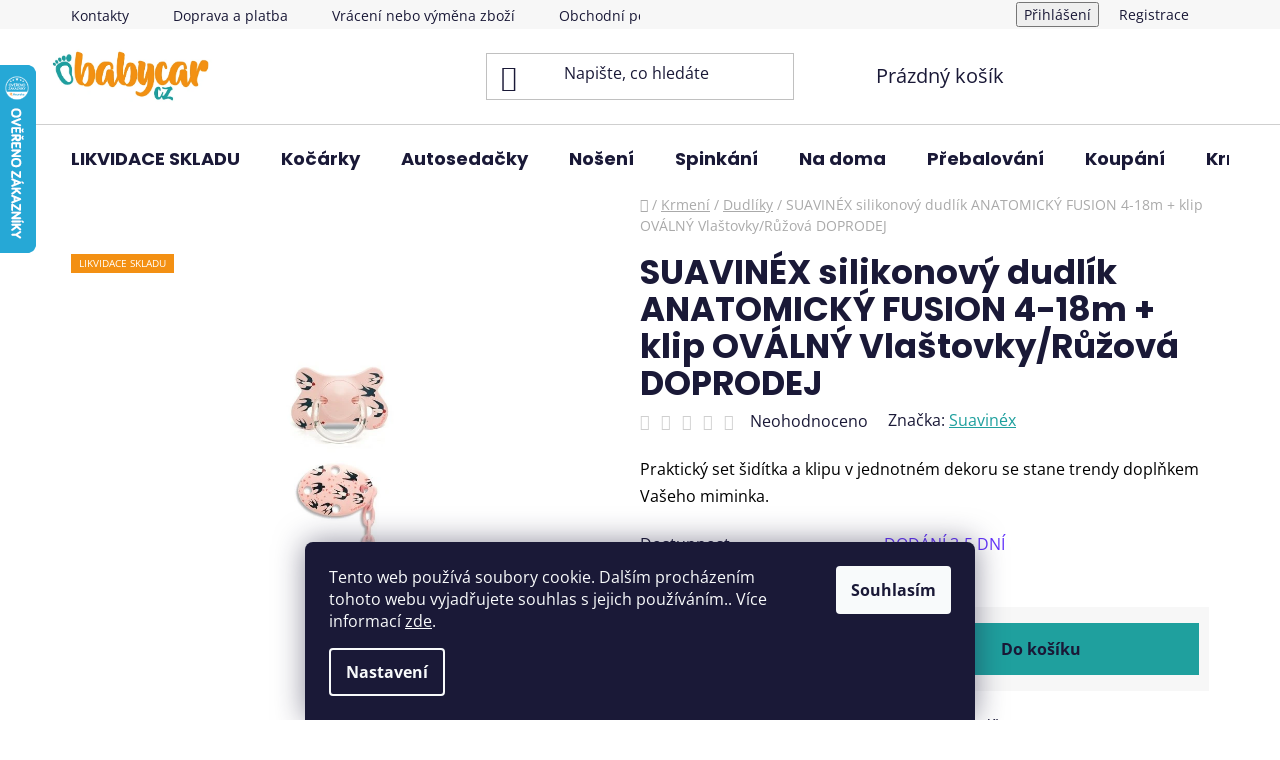

--- FILE ---
content_type: text/html; charset=utf-8
request_url: https://www.babycar.cz/dudliky/suavinex-silikonovy-dudlik-anatomicky-fusion-4-18m-klip-ovalny-vlastovky-ruzova/
body_size: 37714
content:
<!doctype html><html lang="cs" dir="ltr" class="header-background-light external-fonts-loaded"><head><meta charset="utf-8" /><meta name="viewport" content="width=device-width,initial-scale=1" /><title>SUAVINÉX silikonový dudlík ANATOMICKÝ FUSION 4-18m + klip OVÁLNÝ Vlaštovky/Růžová DOPRODEJ - Babycar s.r.o.</title><link rel="preconnect" href="https://cdn.myshoptet.com" /><link rel="dns-prefetch" href="https://cdn.myshoptet.com" /><link rel="preload" href="https://cdn.myshoptet.com/prj/dist/master/cms/libs/jquery/jquery-1.11.3.min.js" as="script" /><link href="https://cdn.myshoptet.com/prj/dist/master/cms/templates/frontend_templates/shared/css/font-face/open-sans.css" rel="stylesheet"><link href="https://cdn.myshoptet.com/prj/dist/master/cms/templates/frontend_templates/shared/css/font-face/poppins.css" rel="stylesheet"><link href="https://cdn.myshoptet.com/prj/dist/master/shop/dist/font-shoptet-13.css.3c47e30adfa2e9e2683b.css" rel="stylesheet"><script>
dataLayer = [];
dataLayer.push({'shoptet' : {
    "pageId": 785,
    "pageType": "productDetail",
    "currency": "CZK",
    "currencyInfo": {
        "decimalSeparator": ",",
        "exchangeRate": 1,
        "priceDecimalPlaces": 0,
        "symbol": "K\u010d",
        "symbolLeft": 0,
        "thousandSeparator": " "
    },
    "language": "cs",
    "projectId": 280985,
    "product": {
        "id": 11489,
        "guid": "18563644-4fb8-11e9-ac23-ac1f6b0076ec",
        "hasVariants": false,
        "codes": [
            {
                "code": "302890_4"
            }
        ],
        "code": "302890_4",
        "name": "SUAVIN\u00c9X silikonov\u00fd dudl\u00edk ANATOMICK\u00dd FUSION 4-18m + klip OV\u00c1LN\u00dd Vla\u0161tovky\/R\u016f\u017eov\u00e1 DOPRODEJ",
        "appendix": "",
        "weight": 0,
        "manufacturer": "Suavin\u00e9x",
        "manufacturerGuid": "1EF5332F67AA663AA8EADA0BA3DED3EE",
        "currentCategory": "Krmen\u00ed | Dudl\u00edky",
        "currentCategoryGuid": "b3ec4e42-6ccd-11e9-beb1-002590dad85e",
        "defaultCategory": "Krmen\u00ed | Dudl\u00edky",
        "defaultCategoryGuid": "b3ec4e42-6ccd-11e9-beb1-002590dad85e",
        "currency": "CZK",
        "priceWithVat": 110
    },
    "stocks": [
        {
            "id": "ext",
            "title": "Sklad",
            "isDeliveryPoint": 0,
            "visibleOnEshop": 1
        }
    ],
    "cartInfo": {
        "id": null,
        "freeShipping": false,
        "freeShippingFrom": 3000,
        "leftToFreeGift": {
            "formattedPrice": "0 K\u010d",
            "priceLeft": 0
        },
        "freeGift": false,
        "leftToFreeShipping": {
            "priceLeft": 3000,
            "dependOnRegion": 0,
            "formattedPrice": "3 000 K\u010d"
        },
        "discountCoupon": [],
        "getNoBillingShippingPrice": {
            "withoutVat": 0,
            "vat": 0,
            "withVat": 0
        },
        "cartItems": [],
        "taxMode": "ORDINARY"
    },
    "cart": [],
    "customer": {
        "priceRatio": 1,
        "priceListId": 1,
        "groupId": null,
        "registered": false,
        "mainAccount": false
    }
}});
dataLayer.push({'cookie_consent' : {
    "marketing": "denied",
    "analytics": "denied"
}});
document.addEventListener('DOMContentLoaded', function() {
    shoptet.consent.onAccept(function(agreements) {
        if (agreements.length == 0) {
            return;
        }
        dataLayer.push({
            'cookie_consent' : {
                'marketing' : (agreements.includes(shoptet.config.cookiesConsentOptPersonalisation)
                    ? 'granted' : 'denied'),
                'analytics': (agreements.includes(shoptet.config.cookiesConsentOptAnalytics)
                    ? 'granted' : 'denied')
            },
            'event': 'cookie_consent'
        });
    });
});
</script>
<meta property="og:type" content="website"><meta property="og:site_name" content="babycar.cz"><meta property="og:url" content="https://www.babycar.cz/dudliky/suavinex-silikonovy-dudlik-anatomicky-fusion-4-18m-klip-ovalny-vlastovky-ruzova/"><meta property="og:title" content="SUAVINÉX silikonový dudlík ANATOMICKÝ FUSION 4-18m + klip OVÁLNÝ Vlaštovky/Růžová DOPRODEJ - Babycar s.r.o."><meta name="author" content="Babycar s.r.o."><meta name="web_author" content="Shoptet.cz"><meta name="dcterms.rightsHolder" content="www.babycar.cz"><meta name="robots" content="index,follow"><meta property="og:image" content="https://cdn.myshoptet.com/usr/www.babycar.cz/user/shop/big/11489_suavinex-silikonovy-dudlik-anatomicky-fusion-4-18m-klip-ovalny-vlastovky-ruzova-doprodej.jpg?64e514c8"><meta property="og:description" content="SUAVINÉX silikonový dudlík ANATOMICKÝ FUSION 4-18m + klip OVÁLNÝ Vlaštovky/Růžová DOPRODEJ. Praktický set šidítka a klipu v jednotném dekoru se stane trendy doplňkem Vašeho miminka."><meta name="description" content="SUAVINÉX silikonový dudlík ANATOMICKÝ FUSION 4-18m + klip OVÁLNÝ Vlaštovky/Růžová DOPRODEJ. Praktický set šidítka a klipu v jednotném dekoru se stane trendy doplňkem Vašeho miminka."><meta name="google-site-verification" content="vGJpGKVX-Y3ww6v75zB1_iuETQMjNBmCj9ScrUTuK2k"><meta property="product:price:amount" content="110"><meta property="product:price:currency" content="CZK"><style>:root {--color-primary: #1fa09e;--color-primary-h: 179;--color-primary-s: 68%;--color-primary-l: 37%;--color-primary-hover: #258d8b;--color-primary-hover-h: 179;--color-primary-hover-s: 58%;--color-primary-hover-l: 35%;--color-secondary: #1fa09e;--color-secondary-h: 179;--color-secondary-s: 68%;--color-secondary-l: 37%;--color-secondary-hover: #258d8b;--color-secondary-hover-h: 179;--color-secondary-hover-s: 58%;--color-secondary-hover-l: 35%;--color-tertiary: #ffffff;--color-tertiary-h: 0;--color-tertiary-s: 0%;--color-tertiary-l: 100%;--color-tertiary-hover: #ffbb00;--color-tertiary-hover-h: 44;--color-tertiary-hover-s: 100%;--color-tertiary-hover-l: 50%;--color-header-background: #ffffff;--template-font: "Open Sans";--template-headings-font: "Poppins";--header-background-url: url("[data-uri]");--cookies-notice-background: #1A1937;--cookies-notice-color: #F8FAFB;--cookies-notice-button-hover: #f5f5f5;--cookies-notice-link-hover: #27263f;--templates-update-management-preview-mode-content: "Náhled aktualizací šablony je aktivní pro váš prohlížeč."}</style>
    
    <link href="https://cdn.myshoptet.com/prj/dist/master/shop/dist/main-13.less.96035efb4db1532b3cd7.css" rel="stylesheet" />
            <link href="https://cdn.myshoptet.com/prj/dist/master/shop/dist/mobile-header-v1-13.less.629f2f48911e67d0188c.css" rel="stylesheet" />
    
    <script>var shoptet = shoptet || {};</script>
    <script src="https://cdn.myshoptet.com/prj/dist/master/shop/dist/main-3g-header.js.05f199e7fd2450312de2.js"></script>
<!-- User include --><!-- service 659(306) html code header -->
<link rel="stylesheet" type="text/css" href="https://cdn.myshoptet.com/usr/fvstudio.myshoptet.com/user/documents/showmore/fv-studio-app-showmore.css?v=21.10.1">

<!-- project html code header -->
<meta name="facebook-domain-verification" content="85smjty9kedf22kbts8ae08q4ht6k2" />
<!-- /User include --><link rel="shortcut icon" href="/favicon.ico" type="image/x-icon" /><link rel="canonical" href="https://www.babycar.cz/dudliky/suavinex-silikonovy-dudlik-anatomicky-fusion-4-18m-klip-ovalny-vlastovky-ruzova/" />    <script>
        var _hwq = _hwq || [];
        _hwq.push(['setKey', 'A695506CF9156CB006542DC43B57857A']);
        _hwq.push(['setTopPos', '0']);
        _hwq.push(['showWidget', '21']);
        (function() {
            var ho = document.createElement('script');
            ho.src = 'https://cz.im9.cz/direct/i/gjs.php?n=wdgt&sak=A695506CF9156CB006542DC43B57857A';
            var s = document.getElementsByTagName('script')[0]; s.parentNode.insertBefore(ho, s);
        })();
    </script>
    <!-- Global site tag (gtag.js) - Google Analytics -->
    <script async src="https://www.googletagmanager.com/gtag/js?id=G-JTDZT4MSQT"></script>
    <script>
        
        window.dataLayer = window.dataLayer || [];
        function gtag(){dataLayer.push(arguments);}
        

                    console.debug('default consent data');

            gtag('consent', 'default', {"ad_storage":"denied","analytics_storage":"denied","ad_user_data":"denied","ad_personalization":"denied","wait_for_update":500});
            dataLayer.push({
                'event': 'default_consent'
            });
        
        gtag('js', new Date());

        
                gtag('config', 'G-JTDZT4MSQT', {"groups":"GA4","send_page_view":false,"content_group":"productDetail","currency":"CZK","page_language":"cs"});
        
                gtag('config', 'AW-701016086', {"allow_enhanced_conversions":true});
        
        
        
        
        
                    gtag('event', 'page_view', {"send_to":"GA4","page_language":"cs","content_group":"productDetail","currency":"CZK"});
        
                gtag('set', 'currency', 'CZK');

        gtag('event', 'view_item', {
            "send_to": "UA",
            "items": [
                {
                    "id": "302890_4",
                    "name": "SUAVIN\u00c9X silikonov\u00fd dudl\u00edk ANATOMICK\u00dd FUSION 4-18m + klip OV\u00c1LN\u00dd Vla\u0161tovky\/R\u016f\u017eov\u00e1 DOPRODEJ",
                    "category": "Krmen\u00ed \/ Dudl\u00edky",
                                        "brand": "Suavin\u00e9x",
                                                            "price": 91
                }
            ]
        });
        
        
        
        
        
                    gtag('event', 'view_item', {"send_to":"GA4","page_language":"cs","content_group":"productDetail","value":91,"currency":"CZK","items":[{"item_id":"302890_4","item_name":"SUAVIN\u00c9X silikonov\u00fd dudl\u00edk ANATOMICK\u00dd FUSION 4-18m + klip OV\u00c1LN\u00dd Vla\u0161tovky\/R\u016f\u017eov\u00e1 DOPRODEJ","item_brand":"Suavin\u00e9x","item_category":"Krmen\u00ed","item_category2":"Dudl\u00edky","price":91,"quantity":1,"index":0}]});
        
        
        
        
        
        
        
        document.addEventListener('DOMContentLoaded', function() {
            if (typeof shoptet.tracking !== 'undefined') {
                for (var id in shoptet.tracking.bannersList) {
                    gtag('event', 'view_promotion', {
                        "send_to": "UA",
                        "promotions": [
                            {
                                "id": shoptet.tracking.bannersList[id].id,
                                "name": shoptet.tracking.bannersList[id].name,
                                "position": shoptet.tracking.bannersList[id].position
                            }
                        ]
                    });
                }
            }

            shoptet.consent.onAccept(function(agreements) {
                if (agreements.length !== 0) {
                    console.debug('gtag consent accept');
                    var gtagConsentPayload =  {
                        'ad_storage': agreements.includes(shoptet.config.cookiesConsentOptPersonalisation)
                            ? 'granted' : 'denied',
                        'analytics_storage': agreements.includes(shoptet.config.cookiesConsentOptAnalytics)
                            ? 'granted' : 'denied',
                                                                                                'ad_user_data': agreements.includes(shoptet.config.cookiesConsentOptPersonalisation)
                            ? 'granted' : 'denied',
                        'ad_personalization': agreements.includes(shoptet.config.cookiesConsentOptPersonalisation)
                            ? 'granted' : 'denied',
                        };
                    console.debug('update consent data', gtagConsentPayload);
                    gtag('consent', 'update', gtagConsentPayload);
                    dataLayer.push(
                        { 'event': 'update_consent' }
                    );
                }
            });
        });
    </script>
<script>
    (function(t, r, a, c, k, i, n, g) { t['ROIDataObject'] = k;
    t[k]=t[k]||function(){ (t[k].q=t[k].q||[]).push(arguments) },t[k].c=i;n=r.createElement(a),
    g=r.getElementsByTagName(a)[0];n.async=1;n.src=c;g.parentNode.insertBefore(n,g)
    })(window, document, 'script', '//www.heureka.cz/ocm/sdk.js?source=shoptet&version=2&page=product_detail', 'heureka', 'cz');

    heureka('set_user_consent', 0);
</script>
</head><body class="desktop id-785 in-dudliky template-13 type-product type-detail one-column-body columns-3 smart-labels-active ums_forms_redesign--off ums_a11y_category_page--on ums_discussion_rating_forms--off ums_flags_display_unification--on ums_a11y_login--on mobile-header-version-1"><noscript>
    <style>
        #header {
            padding-top: 0;
            position: relative !important;
            top: 0;
        }
        .header-navigation {
            position: relative !important;
        }
        .overall-wrapper {
            margin: 0 !important;
        }
        body:not(.ready) {
            visibility: visible !important;
        }
    </style>
    <div class="no-javascript">
        <div class="no-javascript__title">Musíte změnit nastavení vašeho prohlížeče</div>
        <div class="no-javascript__text">Podívejte se na: <a href="https://www.google.com/support/bin/answer.py?answer=23852">Jak povolit JavaScript ve vašem prohlížeči</a>.</div>
        <div class="no-javascript__text">Pokud používáte software na blokování reklam, může být nutné povolit JavaScript z této stránky.</div>
        <div class="no-javascript__text">Děkujeme.</div>
    </div>
</noscript>

        <div id="fb-root"></div>
        <script>
            window.fbAsyncInit = function() {
                FB.init({
//                    appId            : 'your-app-id',
                    autoLogAppEvents : true,
                    xfbml            : true,
                    version          : 'v19.0'
                });
            };
        </script>
        <script async defer crossorigin="anonymous" src="https://connect.facebook.net/cs_CZ/sdk.js"></script>    <div class="siteCookies siteCookies--bottom siteCookies--dark js-siteCookies" role="dialog" data-testid="cookiesPopup" data-nosnippet>
        <div class="siteCookies__form">
            <div class="siteCookies__content">
                <div class="siteCookies__text">
                    Tento web používá soubory cookie. Dalším procházením tohoto webu vyjadřujete souhlas s jejich používáním.. Více informací <a href="https://280985.myshoptet.com/podminky-ochrany-osobnich-udaju/" target="\">zde</a>.
                </div>
                <p class="siteCookies__links">
                    <button class="siteCookies__link js-cookies-settings" aria-label="Nastavení cookies" data-testid="cookiesSettings">Nastavení</button>
                </p>
            </div>
            <div class="siteCookies__buttonWrap">
                                <button class="siteCookies__button js-cookiesConsentSubmit" value="all" aria-label="Přijmout cookies" data-testid="buttonCookiesAccept">Souhlasím</button>
            </div>
        </div>
        <script>
            document.addEventListener("DOMContentLoaded", () => {
                const siteCookies = document.querySelector('.js-siteCookies');
                document.addEventListener("scroll", shoptet.common.throttle(() => {
                    const st = document.documentElement.scrollTop;
                    if (st > 1) {
                        siteCookies.classList.add('siteCookies--scrolled');
                    } else {
                        siteCookies.classList.remove('siteCookies--scrolled');
                    }
                }, 100));
            });
        </script>
    </div>
<a href="#content" class="skip-link sr-only">Přejít na obsah</a><div class="overall-wrapper"><div class="user-action"><div class="container">
    <div class="user-action-in">
                    <div id="login" class="user-action-login popup-widget login-widget" role="dialog" aria-labelledby="loginHeading">
        <div class="popup-widget-inner">
                            <h2 id="loginHeading">Přihlášení k vašemu účtu</h2><div id="customerLogin"><form action="/action/Customer/Login/" method="post" id="formLoginIncluded" class="csrf-enabled formLogin" data-testid="formLogin"><input type="hidden" name="referer" value="" /><div class="form-group"><div class="input-wrapper email js-validated-element-wrapper no-label"><input type="email" name="email" class="form-control" autofocus placeholder="E-mailová adresa (např. jan@novak.cz)" data-testid="inputEmail" autocomplete="email" required /></div></div><div class="form-group"><div class="input-wrapper password js-validated-element-wrapper no-label"><input type="password" name="password" class="form-control" placeholder="Heslo" data-testid="inputPassword" autocomplete="current-password" required /><span class="no-display">Nemůžete vyplnit toto pole</span><input type="text" name="surname" value="" class="no-display" /></div></div><div class="form-group"><div class="login-wrapper"><button type="submit" class="btn btn-secondary btn-text btn-login" data-testid="buttonSubmit">Přihlásit se</button><div class="password-helper"><a href="/registrace/" data-testid="signup" rel="nofollow">Nová registrace</a><a href="/klient/zapomenute-heslo/" rel="nofollow">Zapomenuté heslo</a></div></div></div></form>
</div>                    </div>
    </div>

                <div id="cart-widget" class="user-action-cart popup-widget cart-widget loader-wrapper" data-testid="popupCartWidget" role="dialog" aria-hidden="true">
            <div class="popup-widget-inner cart-widget-inner place-cart-here">
                <div class="loader-overlay">
                    <div class="loader"></div>
                </div>
            </div>
        </div>
    </div>
</div>
</div><div class="top-navigation-bar" data-testid="topNavigationBar">

    <div class="container">

                            <div class="top-navigation-menu">
                <ul class="top-navigation-bar-menu">
                                            <li class="top-navigation-menu-item-29">
                            <a href="/clanky/kontakty/" title="Kontakty">Kontakty</a>
                        </li>
                                            <li class="top-navigation-menu-item-27">
                            <a href="/clanky/doprava-a-platba/" title="Doprava a platba">Doprava a platba</a>
                        </li>
                                            <li class="top-navigation-menu-item-1407">
                            <a href="/clanky/vraceni-nebo-vymena-zbozi/" title="Vrácení nebo výměna zboží">Vrácení nebo výměna zboží</a>
                        </li>
                                            <li class="top-navigation-menu-item-39">
                            <a href="/clanky/obchodni-podminky/" title="Obchodní podmínky">Obchodní podmínky</a>
                        </li>
                                            <li class="top-navigation-menu-item-691">
                            <a href="/clanky/podminky-ochrany-osobnich-udaju/" title="Podmínky ochrany os. údajů ">Podmínky ochrany os. údajů </a>
                        </li>
                                            <li class="top-navigation-menu-item-1395">
                            <a href="/clanky/vernostni-sleva/" title="Věrnostní sleva">Věrnostní sleva</a>
                        </li>
                                            <li class="top-navigation-menu-item-1539">
                            <a href="/clanky/o-nas/" title="O nás">O nás</a>
                        </li>
                                            <li class="top-navigation-menu-item-1542">
                            <a href="/rubriky/blog/" title="Blog">Blog</a>
                        </li>
                                    </ul>
                <div class="top-navigation-menu-trigger">Více</div>
                <ul class="top-navigation-bar-menu-helper"></ul>
            </div>
        
        <div class="top-navigation-tools">
                        <button class="top-nav-button top-nav-button-login toggle-window" type="button" data-target="login" aria-haspopup="dialog" aria-controls="login" aria-expanded="false" data-testid="signin"><span>Přihlášení</span></button>
    <a href="/registrace/" class="top-nav-button top-nav-button-register" data-testid="headerSignup">Registrace</a>
        </div>

    </div>

</div>
<header id="header">
        <div class="header-top">
            <div class="container navigation-wrapper header-top-wrapper">
                <div class="site-name"><a href="/" data-testid="linkWebsiteLogo"><img src="https://cdn.myshoptet.com/usr/www.babycar.cz/user/logos/logo_new1-4.png" alt="Babycar s.r.o." fetchpriority="low" /></a></div>                <div class="search" itemscope itemtype="https://schema.org/WebSite">
                    <meta itemprop="headline" content="Dudlíky"/><meta itemprop="url" content="https://www.babycar.cz"/><meta itemprop="text" content="SUAVINÉX silikonový dudlík ANATOMICKÝ FUSION 4-18m + klip OVÁLNÝ Vlaštovky/Růžová DOPRODEJ. Praktický set šidítka a klipu v jednotném dekoru se stane trendy doplňkem Vašeho miminka."/>                    <form action="/action/ProductSearch/prepareString/" method="post"
    id="formSearchForm" class="search-form compact-form js-search-main"
    itemprop="potentialAction" itemscope itemtype="https://schema.org/SearchAction" data-testid="searchForm">
    <fieldset>
        <meta itemprop="target"
            content="https://www.babycar.cz/vyhledavani/?string={string}"/>
        <input type="hidden" name="language" value="cs"/>
        
            
    <span class="search-input-icon" aria-hidden="true"></span>

<input
    type="search"
    name="string"
        class="query-input form-control search-input js-search-input"
    placeholder="Napište, co hledáte"
    autocomplete="off"
    required
    itemprop="query-input"
    aria-label="Vyhledávání"
    data-testid="searchInput"
>
            <button type="submit" class="btn btn-default search-button" data-testid="searchBtn">Hledat</button>
        
    </fieldset>
</form>
                </div>
                <div class="navigation-buttons">
                    <a href="#" class="toggle-window" data-target="search" data-testid="linkSearchIcon"><span class="sr-only">Hledat</span></a>
                        
    <a href="/kosik/" class="btn btn-icon toggle-window cart-count" data-target="cart" data-hover="true" data-redirect="true" data-testid="headerCart" rel="nofollow" aria-haspopup="dialog" aria-expanded="false" aria-controls="cart-widget">
        
                <span class="sr-only">Nákupní košík</span>
        
            <span class="cart-price visible-lg-inline-block" data-testid="headerCartPrice">
                                    Prázdný košík                            </span>
        
    
            </a>
                    <a href="#" class="toggle-window" data-target="navigation" data-testid="hamburgerMenu"></a>
                </div>
            </div>
        </div>
        <div class="header-bottom">
            <div class="container navigation-wrapper header-bottom-wrapper js-navigation-container">
                <nav id="navigation" aria-label="Hlavní menu" data-collapsible="true"><div class="navigation-in menu"><ul class="menu-level-1" role="menubar" data-testid="headerMenuItems"><li class="menu-item-1130 ext" role="none"><a href="/kategorie/vyprodej-skladu/" data-testid="headerMenuItem" role="menuitem" aria-haspopup="true" aria-expanded="false"><b>LIKVIDACE SKLADU</b><span class="submenu-arrow"></span></a><ul class="menu-level-2" aria-label="LIKVIDACE SKLADU" tabindex="-1" role="menu"><li class="menu-item-1337" role="none"><a href="/kategorie/kocarky-vyprodej/" class="menu-image" data-testid="headerMenuItem" tabindex="-1" aria-hidden="true"><img src="data:image/svg+xml,%3Csvg%20width%3D%22140%22%20height%3D%22100%22%20xmlns%3D%22http%3A%2F%2Fwww.w3.org%2F2000%2Fsvg%22%3E%3C%2Fsvg%3E" alt="" aria-hidden="true" width="140" height="100"  data-src="https://cdn.myshoptet.com/usr/www.babycar.cz/user/categories/thumb/cybexkombinovanykocarekbaliossluxsilver2021riverblue.jpg" fetchpriority="low" /></a><div><a href="/kategorie/kocarky-vyprodej/" data-testid="headerMenuItem" role="menuitem"><span>Kočárky</span></a>
                        </div></li><li class="menu-item-1343" role="none"><a href="/kategorie/doplnky-ke-kocarkum-vyprodej/" class="menu-image" data-testid="headerMenuItem" tabindex="-1" aria-hidden="true"><img src="data:image/svg+xml,%3Csvg%20width%3D%22140%22%20height%3D%22100%22%20xmlns%3D%22http%3A%2F%2Fwww.w3.org%2F2000%2Fsvg%22%3E%3C%2Fsvg%3E" alt="" aria-hidden="true" width="140" height="100"  data-src="https://cdn.myshoptet.com/usr/www.babycar.cz/user/categories/thumb/samiboozimnifusakeskimolesstribrna.jpg" fetchpriority="low" /></a><div><a href="/kategorie/doplnky-ke-kocarkum-vyprodej/" data-testid="headerMenuItem" role="menuitem"><span>Doplňky ke kočárkům</span></a>
                        </div></li><li class="menu-item-1340" role="none"><a href="/kategorie/autosedacky-vyprodej/" class="menu-image" data-testid="headerMenuItem" tabindex="-1" aria-hidden="true"><img src="data:image/svg+xml,%3Csvg%20width%3D%22140%22%20height%3D%22100%22%20xmlns%3D%22http%3A%2F%2Fwww.w3.org%2F2000%2Fsvg%22%3E%3C%2Fsvg%3E" alt="" aria-hidden="true" width="140" height="100"  data-src="https://cdn.myshoptet.com/usr/www.babycar.cz/user/categories/thumb/cybexautosedackaaton5gold2021autumngold.jpg" fetchpriority="low" /></a><div><a href="/kategorie/autosedacky-vyprodej/" data-testid="headerMenuItem" role="menuitem"><span>Autosedačky</span></a>
                        </div></li><li class="menu-item-1346" role="none"><a href="/kategorie/doplnky-k-autosedackam-vyprodej/" class="menu-image" data-testid="headerMenuItem" tabindex="-1" aria-hidden="true"><img src="data:image/svg+xml,%3Csvg%20width%3D%22140%22%20height%3D%22100%22%20xmlns%3D%22http%3A%2F%2Fwww.w3.org%2F2000%2Fsvg%22%3E%3C%2Fsvg%3E" alt="" aria-hidden="true" width="140" height="100"  data-src="https://cdn.myshoptet.com/usr/www.babycar.cz/user/categories/thumb/emitexzavinovackadoautosedackybeacernastribrnekytkybila.jpg" fetchpriority="low" /></a><div><a href="/kategorie/doplnky-k-autosedackam-vyprodej/" data-testid="headerMenuItem" role="menuitem"><span>Doplňky k autosedačkám</span></a>
                        </div></li><li class="menu-item-1358" role="none"><a href="/kategorie/hracky-vyprodej/" class="menu-image" data-testid="headerMenuItem" tabindex="-1" aria-hidden="true"><img src="data:image/svg+xml,%3Csvg%20width%3D%22140%22%20height%3D%22100%22%20xmlns%3D%22http%3A%2F%2Fwww.w3.org%2F2000%2Fsvg%22%3E%3C%2Fsvg%3E" alt="" aria-hidden="true" width="140" height="100"  data-src="https://cdn.myshoptet.com/usr/www.babycar.cz/user/categories/thumb/babyfehnmazlicijednorozecxlaikoayuki.jpg" fetchpriority="low" /></a><div><a href="/kategorie/hracky-vyprodej/" data-testid="headerMenuItem" role="menuitem"><span>Hračky</span></a>
                        </div></li><li class="menu-item-1349" role="none"><a href="/kategorie/spinkani-vyprodej/" class="menu-image" data-testid="headerMenuItem" tabindex="-1" aria-hidden="true"><img src="data:image/svg+xml,%3Csvg%20width%3D%22140%22%20height%3D%22100%22%20xmlns%3D%22http%3A%2F%2Fwww.w3.org%2F2000%2Fsvg%22%3E%3C%2Fsvg%3E" alt="" aria-hidden="true" width="140" height="100"  data-src="https://cdn.myshoptet.com/usr/www.babycar.cz/user/categories/thumb/babynellysmantinelpletenycopcernaruzovabila.jpg" fetchpriority="low" /></a><div><a href="/kategorie/spinkani-vyprodej/" data-testid="headerMenuItem" role="menuitem"><span>Spinkání</span></a>
                        </div></li><li class="menu-item-1398" role="none"><a href="/kategorie/prebalovani-vyprodej/" class="menu-image" data-testid="headerMenuItem" tabindex="-1" aria-hidden="true"><img src="data:image/svg+xml,%3Csvg%20width%3D%22140%22%20height%3D%22100%22%20xmlns%3D%22http%3A%2F%2Fwww.w3.org%2F2000%2Fsvg%22%3E%3C%2Fsvg%3E" alt="" aria-hidden="true" width="140" height="100"  data-src="https://cdn.myshoptet.com/usr/www.babycar.cz/user/categories/thumb/donebydeermuselinovezavinovaciplenkyhappydots2ksseda.jpg" fetchpriority="low" /></a><div><a href="/kategorie/prebalovani-vyprodej/" data-testid="headerMenuItem" role="menuitem"><span>Přebalování</span></a>
                        </div></li><li class="menu-item-1352" role="none"><a href="/kategorie/koupani-vyprodej/" class="menu-image" data-testid="headerMenuItem" tabindex="-1" aria-hidden="true"><img src="data:image/svg+xml,%3Csvg%20width%3D%22140%22%20height%3D%22100%22%20xmlns%3D%22http%3A%2F%2Fwww.w3.org%2F2000%2Fsvg%22%3E%3C%2Fsvg%3E" alt="" aria-hidden="true" width="140" height="100"  data-src="https://cdn.myshoptet.com/usr/www.babycar.cz/user/categories/thumb/lumakoupacisadadarkgrey.jpg" fetchpriority="low" /></a><div><a href="/kategorie/koupani-vyprodej/" data-testid="headerMenuItem" role="menuitem"><span>Koupání</span></a>
                        </div></li><li class="menu-item-1401" role="none"><a href="/kategorie/kosmetika-a-hygiena-vyprodej/" class="menu-image" data-testid="headerMenuItem" tabindex="-1" aria-hidden="true"><img src="data:image/svg+xml,%3Csvg%20width%3D%22140%22%20height%3D%22100%22%20xmlns%3D%22http%3A%2F%2Fwww.w3.org%2F2000%2Fsvg%22%3E%3C%2Fsvg%3E" alt="" aria-hidden="true" width="140" height="100"  data-src="https://cdn.myshoptet.com/usr/www.babycar.cz/user/categories/thumb/suavinexgelsamponsyndet500ml.jpg" fetchpriority="low" /></a><div><a href="/kategorie/kosmetika-a-hygiena-vyprodej/" data-testid="headerMenuItem" role="menuitem"><span>Kosmetika a hygiena</span></a>
                        </div></li><li class="menu-item-1404" role="none"><a href="/kategorie/pro-maminky-vyprodej/" class="menu-image" data-testid="headerMenuItem" tabindex="-1" aria-hidden="true"><img src="data:image/svg+xml,%3Csvg%20width%3D%22140%22%20height%3D%22100%22%20xmlns%3D%22http%3A%2F%2Fwww.w3.org%2F2000%2Fsvg%22%3E%3C%2Fsvg%3E" alt="" aria-hidden="true" width="140" height="100"  data-src="https://cdn.myshoptet.com/usr/www.babycar.cz/user/categories/thumb/suavinexmanualniodsavackamaterskehomleka.jpg" fetchpriority="low" /></a><div><a href="/kategorie/pro-maminky-vyprodej/" data-testid="headerMenuItem" role="menuitem"><span>Pro maminky</span></a>
                        </div></li><li class="menu-item-1355" role="none"><a href="/kategorie/krmeni-vyprodej/" class="menu-image" data-testid="headerMenuItem" tabindex="-1" aria-hidden="true"><img src="data:image/svg+xml,%3Csvg%20width%3D%22140%22%20height%3D%22100%22%20xmlns%3D%22http%3A%2F%2Fwww.w3.org%2F2000%2Fsvg%22%3E%3C%2Fsvg%3E" alt="" aria-hidden="true" width="140" height="100"  data-src="https://cdn.myshoptet.com/usr/www.babycar.cz/user/categories/thumb/babymoovmultifunkcnipristrojnutribabyindustrialgreyfoodii.jpg" fetchpriority="low" /></a><div><a href="/kategorie/krmeni-vyprodej/" data-testid="headerMenuItem" role="menuitem"><span>Krmení</span></a>
                        </div></li><li class="menu-item-1361" role="none"><a href="/kategorie/obleceni-vyprodej/" class="menu-image" data-testid="headerMenuItem" tabindex="-1" aria-hidden="true"><img src="data:image/svg+xml,%3Csvg%20width%3D%22140%22%20height%3D%22100%22%20xmlns%3D%22http%3A%2F%2Fwww.w3.org%2F2000%2Fsvg%22%3E%3C%2Fsvg%3E" alt="" aria-hidden="true" width="140" height="100"  data-src="https://cdn.myshoptet.com/usr/www.babycar.cz/user/categories/thumb/elodiedetailszimnibavlnenacepicewinterbeanieturquoisenouveau.jpg" fetchpriority="low" /></a><div><a href="/kategorie/obleceni-vyprodej/" data-testid="headerMenuItem" role="menuitem"><span>Oblečení</span></a>
                        </div></li><li class="menu-item-1364" role="none"><a href="/kategorie/ostatni-vyprodej/" class="menu-image" data-testid="headerMenuItem" tabindex="-1" aria-hidden="true"><img src="data:image/svg+xml,%3Csvg%20width%3D%22140%22%20height%3D%22100%22%20xmlns%3D%22http%3A%2F%2Fwww.w3.org%2F2000%2Fsvg%22%3E%3C%2Fsvg%3E" alt="" aria-hidden="true" width="140" height="100"  data-src="https://cdn.myshoptet.com/usr/www.babycar.cz/user/categories/thumb/lumastupatkosiltgreen.jpg" fetchpriority="low" /></a><div><a href="/kategorie/ostatni-vyprodej/" data-testid="headerMenuItem" role="menuitem"><span>Ostatní</span></a>
                        </div></li></ul></li>
<li class="menu-item-857 ext" role="none"><a href="/kategorie/kocarky/" data-testid="headerMenuItem" role="menuitem" aria-haspopup="true" aria-expanded="false"><b>Kočárky</b><span class="submenu-arrow"></span></a><ul class="menu-level-2" aria-label="Kočárky" tabindex="-1" role="menu"><li class="menu-item-890" role="none"><a href="/kategorie/kombinovane-kocarky/" class="menu-image" data-testid="headerMenuItem" tabindex="-1" aria-hidden="true"><img src="data:image/svg+xml,%3Csvg%20width%3D%22140%22%20height%3D%22100%22%20xmlns%3D%22http%3A%2F%2Fwww.w3.org%2F2000%2Fsvg%22%3E%3C%2Fsvg%3E" alt="" aria-hidden="true" width="140" height="100"  data-src="https://cdn.myshoptet.com/usr/www.babycar.cz/user/categories/thumb/dadapramskombinovanykocareknexus2v1onyx.jpg" fetchpriority="low" /></a><div><a href="/kategorie/kombinovane-kocarky/" data-testid="headerMenuItem" role="menuitem"><span>Kombinované kočárky</span></a>
                        </div></li><li class="menu-item-938" role="none"><a href="/kategorie/sportovni-kocarky/" class="menu-image" data-testid="headerMenuItem" tabindex="-1" aria-hidden="true"><img src="data:image/svg+xml,%3Csvg%20width%3D%22140%22%20height%3D%22100%22%20xmlns%3D%22http%3A%2F%2Fwww.w3.org%2F2000%2Fsvg%22%3E%3C%2Fsvg%3E" alt="" aria-hidden="true" width="140" height="100"  data-src="https://cdn.myshoptet.com/usr/www.babycar.cz/user/categories/thumb/joiesportovnikocarekmytraxproshellgray.jpg" fetchpriority="low" /></a><div><a href="/kategorie/sportovni-kocarky/" data-testid="headerMenuItem" role="menuitem"><span>Sportovní kočárky</span></a>
                        </div></li><li class="menu-item-1136" role="none"><a href="/kategorie/trikolove-kocarky/" class="menu-image" data-testid="headerMenuItem" tabindex="-1" aria-hidden="true"><img src="data:image/svg+xml,%3Csvg%20width%3D%22140%22%20height%3D%22100%22%20xmlns%3D%22http%3A%2F%2Fwww.w3.org%2F2000%2Fsvg%22%3E%3C%2Fsvg%3E" alt="" aria-hidden="true" width="140" height="100"  data-src="https://cdn.myshoptet.com/usr/www.babycar.cz/user/categories/thumb/haucksportovnikocarekrunner3srucnibrzdoujunglegreen.jpg" fetchpriority="low" /></a><div><a href="/kategorie/trikolove-kocarky/" data-testid="headerMenuItem" role="menuitem"><span>Tříkolové kočárky</span></a>
                        </div></li><li class="menu-item-1133" role="none"><a href="/kategorie/hluboke-kocarky/" class="menu-image" data-testid="headerMenuItem" tabindex="-1" aria-hidden="true"><img src="data:image/svg+xml,%3Csvg%20width%3D%22140%22%20height%3D%22100%22%20xmlns%3D%22http%3A%2F%2Fwww.w3.org%2F2000%2Fsvg%22%3E%3C%2Fsvg%3E" alt="" aria-hidden="true" width="140" height="100"  data-src="https://cdn.myshoptet.com/usr/www.babycar.cz/user/categories/thumb/bojunglehlubokykocarekbsuvvymoonrockgrey.jpg" fetchpriority="low" /></a><div><a href="/kategorie/hluboke-kocarky/" data-testid="headerMenuItem" role="menuitem"><span>Hluboké kočárky</span></a>
                        </div></li><li class="menu-item-920" role="none"><a href="/kategorie/hluboke-korby/" class="menu-image" data-testid="headerMenuItem" tabindex="-1" aria-hidden="true"><img src="data:image/svg+xml,%3Csvg%20width%3D%22140%22%20height%3D%22100%22%20xmlns%3D%22http%3A%2F%2Fwww.w3.org%2F2000%2Fsvg%22%3E%3C%2Fsvg%3E" alt="" aria-hidden="true" width="140" height="100"  data-src="https://cdn.myshoptet.com/usr/www.babycar.cz/user/categories/thumb/britaxromerhlubokakorbasmile5zjadegreen.jpg" fetchpriority="low" /></a><div><a href="/kategorie/hluboke-korby/" data-testid="headerMenuItem" role="menuitem"><span>Hluboké korby</span></a>
                        </div></li><li class="menu-item-1049" role="none"><a href="/kategorie/sportovni-nastavby/" class="menu-image" data-testid="headerMenuItem" tabindex="-1" aria-hidden="true"><img src="data:image/svg+xml,%3Csvg%20width%3D%22140%22%20height%3D%22100%22%20xmlns%3D%22http%3A%2F%2Fwww.w3.org%2F2000%2Fsvg%22%3E%3C%2Fsvg%3E" alt="" aria-hidden="true" width="140" height="100"  data-src="https://cdn.myshoptet.com/usr/www.babycar.cz/user/categories/thumb/cybexsportovninastavbagazellesblk2023moonblack.jpeg" fetchpriority="low" /></a><div><a href="/kategorie/sportovni-nastavby/" data-testid="headerMenuItem" role="menuitem"><span>Sportovní nástavby</span></a>
                        </div></li><li class="menu-item-1037" role="none"><a href="/kategorie/podvozky/" class="menu-image" data-testid="headerMenuItem" tabindex="-1" aria-hidden="true"><img src="data:image/svg+xml,%3Csvg%20width%3D%22140%22%20height%3D%22100%22%20xmlns%3D%22http%3A%2F%2Fwww.w3.org%2F2000%2Fsvg%22%3E%3C%2Fsvg%3E" alt="" aria-hidden="true" width="140" height="100"  data-src="https://cdn.myshoptet.com/usr/www.babycar.cz/user/categories/thumb/inglesinapodvozekelectatotalblack.jpg" fetchpriority="low" /></a><div><a href="/kategorie/podvozky/" data-testid="headerMenuItem" role="menuitem"><span>Podvozky</span></a>
                        </div></li><li class="menu-item-860" role="none"><a href="/kategorie/kocarky-golfove-hole/" class="menu-image" data-testid="headerMenuItem" tabindex="-1" aria-hidden="true"><img src="data:image/svg+xml,%3Csvg%20width%3D%22140%22%20height%3D%22100%22%20xmlns%3D%22http%3A%2F%2Fwww.w3.org%2F2000%2Fsvg%22%3E%3C%2Fsvg%3E" alt="" aria-hidden="true" width="140" height="100"  data-src="https://cdn.myshoptet.com/usr/www.babycar.cz/user/categories/thumb/gracogolfoveholetravelitemint.jpg" fetchpriority="low" /></a><div><a href="/kategorie/kocarky-golfove-hole/" data-testid="headerMenuItem" role="menuitem"><span>Golfové hole</span></a>
                        </div></li><li class="menu-item-917" role="none"><a href="/kategorie/sourozenecke-kocarky/" class="menu-image" data-testid="headerMenuItem" tabindex="-1" aria-hidden="true"><img src="data:image/svg+xml,%3Csvg%20width%3D%22140%22%20height%3D%22100%22%20xmlns%3D%22http%3A%2F%2Fwww.w3.org%2F2000%2Fsvg%22%3E%3C%2Fsvg%3E" alt="" aria-hidden="true" width="140" height="100"  data-src="https://cdn.myshoptet.com/usr/www.babycar.cz/user/categories/thumb/abcdesignsourozeneckykocarekzoomclassic2023reed.jpg" fetchpriority="low" /></a><div><a href="/kategorie/sourozenecke-kocarky/" data-testid="headerMenuItem" role="menuitem"><span>Sourozenecké kočárky</span></a>
                        </div></li><li class="menu-item-935" role="none"><a href="/kategorie/nahradni-dily-a-udrzba/" class="menu-image" data-testid="headerMenuItem" tabindex="-1" aria-hidden="true"><img src="data:image/svg+xml,%3Csvg%20width%3D%22140%22%20height%3D%22100%22%20xmlns%3D%22http%3A%2F%2Fwww.w3.org%2F2000%2Fsvg%22%3E%3C%2Fsvg%3E" alt="" aria-hidden="true" width="140" height="100"  data-src="https://cdn.myshoptet.com/usr/www.babycar.cz/user/categories/thumb/abcdesignnahradniduse.jpg" fetchpriority="low" /></a><div><a href="/kategorie/nahradni-dily-a-udrzba/" data-testid="headerMenuItem" role="menuitem"><span>Náhradní díly a údržba</span></a>
                        </div></li><li class="menu-item-758 has-third-level" role="none"><a href="/kategorie/doplnky-ke-kocarkum/" class="menu-image" data-testid="headerMenuItem" tabindex="-1" aria-hidden="true"><img src="data:image/svg+xml,%3Csvg%20width%3D%22140%22%20height%3D%22100%22%20xmlns%3D%22http%3A%2F%2Fwww.w3.org%2F2000%2Fsvg%22%3E%3C%2Fsvg%3E" alt="" aria-hidden="true" width="140" height="100"  data-src="https://cdn.myshoptet.com/usr/www.babycar.cz/user/categories/thumb/pinkiedekasestahovanimlabelpink.jpg" fetchpriority="low" /></a><div><a href="/kategorie/doplnky-ke-kocarkum/" data-testid="headerMenuItem" role="menuitem"><span>Doplňky ke kočárkům</span></a>
                                                    <ul class="menu-level-3" role="menu">
                                                                    <li class="menu-item-842" role="none">
                                        <a href="/kategorie/tasky-na-rukojet/" data-testid="headerMenuItem" role="menuitem">
                                            Tašky na rukojeť</a>,                                    </li>
                                                                    <li class="menu-item-863" role="none">
                                        <a href="/kategorie/organizery-a-drzaky-na-piti/" data-testid="headerMenuItem" role="menuitem">
                                            Organizéry a držáky na pití</a>,                                    </li>
                                                                    <li class="menu-item-851" role="none">
                                        <a href="/kategorie/podlozky-a-potahy/" data-testid="headerMenuItem" role="menuitem">
                                            Podložky a potahy</a>,                                    </li>
                                                                    <li class="menu-item-830" role="none">
                                        <a href="/kategorie/deky/" data-testid="headerMenuItem" role="menuitem">
                                            Deky</a>,                                    </li>
                                                                    <li class="menu-item-818" role="none">
                                        <a href="/kategorie/fusaky/" data-testid="headerMenuItem" role="menuitem">
                                            Fusaky</a>,                                    </li>
                                                                    <li class="menu-item-908" role="none">
                                        <a href="/kategorie/nanozniky/" data-testid="headerMenuItem" role="menuitem">
                                            Nánožníky</a>,                                    </li>
                                                                    <li class="menu-item-821" role="none">
                                        <a href="/kategorie/rukavniky/" data-testid="headerMenuItem" role="menuitem">
                                            Rukávníky</a>,                                    </li>
                                                                    <li class="menu-item-1040" role="none">
                                        <a href="/kategorie/madla-a-pultiky/" data-testid="headerMenuItem" role="menuitem">
                                            Madla a pultíky</a>,                                    </li>
                                                                    <li class="menu-item-932" role="none">
                                        <a href="/kategorie/adaptery-na-autosedacky/" data-testid="headerMenuItem" role="menuitem">
                                            Adaptéry na autosedačky</a>,                                    </li>
                                                                    <li class="menu-item-926" role="none">
                                        <a href="/kategorie/stupatka/" data-testid="headerMenuItem" role="menuitem">
                                            Stupátka</a>,                                    </li>
                                                                    <li class="menu-item-761" role="none">
                                        <a href="/kategorie/plastenky-a-sitky/" data-testid="headerMenuItem" role="menuitem">
                                            Pláštěnky a síťky</a>,                                    </li>
                                                                    <li class="menu-item-854" role="none">
                                        <a href="/kategorie/slunecni-clony-a-slunecniky/" data-testid="headerMenuItem" role="menuitem">
                                            Sluneční clony a slunečníky</a>,                                    </li>
                                                                    <li class="menu-item-941" role="none">
                                        <a href="/kategorie/vlozne-tasky/" data-testid="headerMenuItem" role="menuitem">
                                            Vložné tašky</a>,                                    </li>
                                                                    <li class="menu-item-929" role="none">
                                        <a href="/kategorie/specialni-doplnky-2/" data-testid="headerMenuItem" role="menuitem">
                                            Speciální doplňky</a>                                    </li>
                                                            </ul>
                        </div></li></ul></li>
<li class="menu-item-788 ext" role="none"><a href="/kategorie/detske-autosedacky/" data-testid="headerMenuItem" role="menuitem" aria-haspopup="true" aria-expanded="false"><b>Autosedačky</b><span class="submenu-arrow"></span></a><ul class="menu-level-2" aria-label="Autosedačky" tabindex="-1" role="menu"><li class="menu-item-1097 has-third-level" role="none"><a href="/kategorie/norma-i-size-40-76-85cm/" class="menu-image" data-testid="headerMenuItem" tabindex="-1" aria-hidden="true"><img src="data:image/svg+xml,%3Csvg%20width%3D%22140%22%20height%3D%22100%22%20xmlns%3D%22http%3A%2F%2Fwww.w3.org%2F2000%2Fsvg%22%3E%3C%2Fsvg%3E" alt="" aria-hidden="true" width="140" height="100"  data-src="https://cdn.myshoptet.com/usr/www.babycar.cz/user/categories/thumb/besafeautosedackaizigomodularisizex12020cloudmelange.jpg" fetchpriority="low" /></a><div><a href="/kategorie/norma-i-size-40-76-85cm/" data-testid="headerMenuItem" role="menuitem"><span>Norma I-Size 40-76/85cm</span></a>
                                                    <ul class="menu-level-3" role="menu">
                                                                    <li class="menu-item-1443" role="none">
                                        <a href="/kategorie/detske-autosedacky-norma-i-size-40-76-85cm-bez-isofixu/" data-testid="headerMenuItem" role="menuitem">
                                            Bez isofixu</a>,                                    </li>
                                                                    <li class="menu-item-1446" role="none">
                                        <a href="/kategorie/detske-autosedacky-norma-i-size-40-76-85cm-s-isofixem/" data-testid="headerMenuItem" role="menuitem">
                                            S isofixem</a>                                    </li>
                                                            </ul>
                        </div></li><li class="menu-item-1239 has-third-level" role="none"><a href="/kategorie/norma-i-size-40-61-105cm/" class="menu-image" data-testid="headerMenuItem" tabindex="-1" aria-hidden="true"><img src="data:image/svg+xml,%3Csvg%20width%3D%22140%22%20height%3D%22100%22%20xmlns%3D%22http%3A%2F%2Fwww.w3.org%2F2000%2Fsvg%22%3E%3C%2Fsvg%3E" alt="" aria-hidden="true" width="140" height="100"  data-src="https://cdn.myshoptet.com/usr/www.babycar.cz/user/categories/thumb/joieautosedackaipivot360shale.jpg" fetchpriority="low" /></a><div><a href="/kategorie/norma-i-size-40-61-105cm/" data-testid="headerMenuItem" role="menuitem"><span>Norma I-Size 40/61-105cm</span></a>
                                                    <ul class="menu-level-3" role="menu">
                                                                    <li class="menu-item-1452" role="none">
                                        <a href="/kategorie/detske-autosedacky-norma-i-size-40-61-105cm-bez-isofixu/" data-testid="headerMenuItem" role="menuitem">
                                            Bez isofixu</a>,                                    </li>
                                                                    <li class="menu-item-1449" role="none">
                                        <a href="/kategorie/detske-autosedacky-norma-i-size-40-61-105cm-s-isofixem/" data-testid="headerMenuItem" role="menuitem">
                                            S isofixem</a>                                    </li>
                                                            </ul>
                        </div></li><li class="menu-item-1428 has-third-level" role="none"><a href="/kategorie/norma-i-size-40-61-125cm/" class="menu-image" data-testid="headerMenuItem" tabindex="-1" aria-hidden="true"><img src="data:image/svg+xml,%3Csvg%20width%3D%22140%22%20height%3D%22100%22%20xmlns%3D%22http%3A%2F%2Fwww.w3.org%2F2000%2Fsvg%22%3E%3C%2Fsvg%3E" alt="" aria-hidden="true" width="140" height="100"  data-src="https://cdn.myshoptet.com/prj/dist/master/cms/templates/frontend_templates/00/img/folder.svg" fetchpriority="low" /></a><div><a href="/kategorie/norma-i-size-40-61-125cm/" data-testid="headerMenuItem" role="menuitem"><span>Norma I-Size 40/61-125cm</span></a>
                                                    <ul class="menu-level-3" role="menu">
                                                                    <li class="menu-item-1458" role="none">
                                        <a href="/kategorie/detske-autosedacky-norma-i-size-40-61-125cm-bez-isofixu/" data-testid="headerMenuItem" role="menuitem">
                                            Bez isofixu</a>,                                    </li>
                                                                    <li class="menu-item-1455" role="none">
                                        <a href="/kategorie/detske-autosedacky-norma-i-size-40-61-125cm-s-isofixem/" data-testid="headerMenuItem" role="menuitem">
                                            S isofixem</a>                                    </li>
                                                            </ul>
                        </div></li><li class="menu-item-1440 has-third-level" role="none"><a href="/kategorie/norma-i-size-76-105cm/" class="menu-image" data-testid="headerMenuItem" tabindex="-1" aria-hidden="true"><img src="data:image/svg+xml,%3Csvg%20width%3D%22140%22%20height%3D%22100%22%20xmlns%3D%22http%3A%2F%2Fwww.w3.org%2F2000%2Fsvg%22%3E%3C%2Fsvg%3E" alt="" aria-hidden="true" width="140" height="100"  data-src="https://cdn.myshoptet.com/prj/dist/master/cms/templates/frontend_templates/00/img/folder.svg" fetchpriority="low" /></a><div><a href="/kategorie/norma-i-size-76-105cm/" data-testid="headerMenuItem" role="menuitem"><span>Norma I-Size 76-105cm</span></a>
                                                    <ul class="menu-level-3" role="menu">
                                                                    <li class="menu-item-1464" role="none">
                                        <a href="/kategorie/detske-autosedacky-norma-i-size-76-105cm-bez-isofixu/" data-testid="headerMenuItem" role="menuitem">
                                            Bez isofixu</a>,                                    </li>
                                                                    <li class="menu-item-1461" role="none">
                                        <a href="/kategorie/detske-autosedacky-norma-i-size-76-105cm-s-isofixem/" data-testid="headerMenuItem" role="menuitem">
                                            S isofixem</a>                                    </li>
                                                            </ul>
                        </div></li><li class="menu-item-1434 has-third-level" role="none"><a href="/kategorie/norma-i-size-76-150-cm/" class="menu-image" data-testid="headerMenuItem" tabindex="-1" aria-hidden="true"><img src="data:image/svg+xml,%3Csvg%20width%3D%22140%22%20height%3D%22100%22%20xmlns%3D%22http%3A%2F%2Fwww.w3.org%2F2000%2Fsvg%22%3E%3C%2Fsvg%3E" alt="" aria-hidden="true" width="140" height="100"  data-src="https://cdn.myshoptet.com/prj/dist/master/cms/templates/frontend_templates/00/img/folder.svg" fetchpriority="low" /></a><div><a href="/kategorie/norma-i-size-76-150-cm/" data-testid="headerMenuItem" role="menuitem"><span>Norma I-Size 76-150cm</span></a>
                                                    <ul class="menu-level-3" role="menu">
                                                                    <li class="menu-item-1470" role="none">
                                        <a href="/kategorie/detske-autosedacky-norma-i-size-76-150cm-bez-isofixu/" data-testid="headerMenuItem" role="menuitem">
                                            Bez isofixu</a>,                                    </li>
                                                                    <li class="menu-item-1467" role="none">
                                        <a href="/kategorie/detske-autosedacky-norma-i-size-76-150cm-s-isofixem/" data-testid="headerMenuItem" role="menuitem">
                                            S isofixem</a>                                    </li>
                                                            </ul>
                        </div></li><li class="menu-item-1437 has-third-level" role="none"><a href="/kategorie/norma-i-size-100-150cm/" class="menu-image" data-testid="headerMenuItem" tabindex="-1" aria-hidden="true"><img src="data:image/svg+xml,%3Csvg%20width%3D%22140%22%20height%3D%22100%22%20xmlns%3D%22http%3A%2F%2Fwww.w3.org%2F2000%2Fsvg%22%3E%3C%2Fsvg%3E" alt="" aria-hidden="true" width="140" height="100"  data-src="https://cdn.myshoptet.com/prj/dist/master/cms/templates/frontend_templates/00/img/folder.svg" fetchpriority="low" /></a><div><a href="/kategorie/norma-i-size-100-150cm/" data-testid="headerMenuItem" role="menuitem"><span>Norma I-Size 100-150cm</span></a>
                                                    <ul class="menu-level-3" role="menu">
                                                                    <li class="menu-item-1476" role="none">
                                        <a href="/kategorie/detske-autosedacky-norma-i-size-100-150cm-bez-isofixu/" data-testid="headerMenuItem" role="menuitem">
                                            Bez isofixu</a>,                                    </li>
                                                                    <li class="menu-item-1473" role="none">
                                        <a href="/kategorie/detske-autosedacky-norma-i-size-100-150cm-s-isofixem/" data-testid="headerMenuItem" role="menuitem">
                                            S isofixem</a>                                    </li>
                                                            </ul>
                        </div></li><li class="menu-item-791" role="none"><a href="/kategorie/autosedacky-0-13kg/" class="menu-image" data-testid="headerMenuItem" tabindex="-1" aria-hidden="true"><img src="data:image/svg+xml,%3Csvg%20width%3D%22140%22%20height%3D%22100%22%20xmlns%3D%22http%3A%2F%2Fwww.w3.org%2F2000%2Fsvg%22%3E%3C%2Fsvg%3E" alt="" aria-hidden="true" width="140" height="100"  data-src="https://cdn.myshoptet.com/usr/www.babycar.cz/user/categories/thumb/britaxromerautosedackababysafeprofrostgrey.jpg" fetchpriority="low" /></a><div><a href="/kategorie/autosedacky-0-13kg/" data-testid="headerMenuItem" role="menuitem"><span>Autosedačky 0-13Kg</span></a>
                        </div></li><li class="menu-item-1046 has-third-level" role="none"><a href="/kategorie/autosedacky-0-18kg/" class="menu-image" data-testid="headerMenuItem" tabindex="-1" aria-hidden="true"><img src="data:image/svg+xml,%3Csvg%20width%3D%22140%22%20height%3D%22100%22%20xmlns%3D%22http%3A%2F%2Fwww.w3.org%2F2000%2Fsvg%22%3E%3C%2Fsvg%3E" alt="" aria-hidden="true" width="140" height="100"  data-src="https://cdn.myshoptet.com/usr/www.babycar.cz/user/categories/thumb/britaxromerautosedackadualfixpronightblue.jpg" fetchpriority="low" /></a><div><a href="/kategorie/autosedacky-0-18kg/" data-testid="headerMenuItem" role="menuitem"><span>Autosedačky 0-18Kg</span></a>
                                                    <ul class="menu-level-3" role="menu">
                                                                    <li class="menu-item-1094" role="none">
                                        <a href="/kategorie/autosedacky-0-18kg-bez-isofixu/" data-testid="headerMenuItem" role="menuitem">
                                            Bez isofixu</a>,                                    </li>
                                                                    <li class="menu-item-1091" role="none">
                                        <a href="/kategorie/autosedacky-0-18kg-s-isofixem/" data-testid="headerMenuItem" role="menuitem">
                                            S isofixem</a>                                    </li>
                                                            </ul>
                        </div></li><li class="menu-item-1085 has-third-level" role="none"><a href="/kategorie/autosedacky-0-25kg/" class="menu-image" data-testid="headerMenuItem" tabindex="-1" aria-hidden="true"><img src="data:image/svg+xml,%3Csvg%20width%3D%22140%22%20height%3D%22100%22%20xmlns%3D%22http%3A%2F%2Fwww.w3.org%2F2000%2Fsvg%22%3E%3C%2Fsvg%3E" alt="" aria-hidden="true" width="140" height="100"  data-src="https://cdn.myshoptet.com/usr/www.babycar.cz/user/categories/thumb/avovaautosedackaswanfixisize2024beachyellow.jpg" fetchpriority="low" /></a><div><a href="/kategorie/autosedacky-0-25kg/" data-testid="headerMenuItem" role="menuitem"><span>Autosedačky 0-25Kg</span></a>
                                                    <ul class="menu-level-3" role="menu">
                                                                    <li class="menu-item-1088" role="none">
                                        <a href="/kategorie/autosedacky-0-25kg-bez-isofixu/" data-testid="headerMenuItem" role="menuitem">
                                            Bez isofixu</a>,                                    </li>
                                                                    <li class="menu-item-1233" role="none">
                                        <a href="/kategorie/autosedacky-0-25kg-s-isofixem/" data-testid="headerMenuItem" role="menuitem">
                                            S isofixem</a>                                    </li>
                                                            </ul>
                        </div></li><li class="menu-item-1100 has-third-level" role="none"><a href="/kategorie/autosedacky-0-36kg/" class="menu-image" data-testid="headerMenuItem" tabindex="-1" aria-hidden="true"><img src="data:image/svg+xml,%3Csvg%20width%3D%22140%22%20height%3D%22100%22%20xmlns%3D%22http%3A%2F%2Fwww.w3.org%2F2000%2Fsvg%22%3E%3C%2Fsvg%3E" alt="" aria-hidden="true" width="140" height="100"  data-src="https://cdn.myshoptet.com/usr/www.babycar.cz/user/categories/thumb/joieautosedackaeverystager129moss.jpg" fetchpriority="low" /></a><div><a href="/kategorie/autosedacky-0-36kg/" data-testid="headerMenuItem" role="menuitem"><span>Autosedačky 0-36Kg</span></a>
                                                    <ul class="menu-level-3" role="menu">
                                                                    <li class="menu-item-1103" role="none">
                                        <a href="/kategorie/detska-autosedacka-do-36-kg-bez-isofixu/" data-testid="headerMenuItem" role="menuitem">
                                            Bez isofixu</a>,                                    </li>
                                                                    <li class="menu-item-1106" role="none">
                                        <a href="/kategorie/detska-autosedacka-do-36-kg-s-isofixem/" data-testid="headerMenuItem" role="menuitem">
                                            S isofixem</a>                                    </li>
                                                            </ul>
                        </div></li><li class="menu-item-1043 has-third-level" role="none"><a href="/kategorie/autosedacky-9-18kg/" class="menu-image" data-testid="headerMenuItem" tabindex="-1" aria-hidden="true"><img src="data:image/svg+xml,%3Csvg%20width%3D%22140%22%20height%3D%22100%22%20xmlns%3D%22http%3A%2F%2Fwww.w3.org%2F2000%2Fsvg%22%3E%3C%2Fsvg%3E" alt="" aria-hidden="true" width="140" height="100"  data-src="https://cdn.myshoptet.com/usr/www.babycar.cz/user/categories/thumb/britaxromerautosedackatrifix2isize2020burgundyred.jpg" fetchpriority="low" /></a><div><a href="/kategorie/autosedacky-9-18kg/" data-testid="headerMenuItem" role="menuitem"><span>Autosedačky 9-18Kg</span></a>
                                                    <ul class="menu-level-3" role="menu">
                                                                    <li class="menu-item-1076" role="none">
                                        <a href="/kategorie/autosedacky-9-18kg-bez-isofixu/" data-testid="headerMenuItem" role="menuitem">
                                            Bez isofixu</a>,                                    </li>
                                                                    <li class="menu-item-1079" role="none">
                                        <a href="/kategorie/autosedacky-9-18kg-s-isofixem/" data-testid="headerMenuItem" role="menuitem">
                                            S isofixem</a>                                    </li>
                                                            </ul>
                        </div></li><li class="menu-item-1007 has-third-level" role="none"><a href="/kategorie/autosedacky-9-25kg/" class="menu-image" data-testid="headerMenuItem" tabindex="-1" aria-hidden="true"><img src="data:image/svg+xml,%3Csvg%20width%3D%22140%22%20height%3D%22100%22%20xmlns%3D%22http%3A%2F%2Fwww.w3.org%2F2000%2Fsvg%22%3E%3C%2Fsvg%3E" alt="" aria-hidden="true" width="140" height="100"  data-src="https://cdn.myshoptet.com/usr/www.babycar.cz/user/categories/thumb/britaxromerautosedackaevolvafixdustyrose.jpg" fetchpriority="low" /></a><div><a href="/kategorie/autosedacky-9-25kg/" data-testid="headerMenuItem" role="menuitem"><span>Autosedačky 9-25Kg</span></a>
                                                    <ul class="menu-level-3" role="menu">
                                                                    <li class="menu-item-1193" role="none">
                                        <a href="/kategorie/autosedacky-9-25kg-bez-isofixu/" data-testid="headerMenuItem" role="menuitem">
                                            Bez isofixu</a>,                                    </li>
                                                                    <li class="menu-item-1196" role="none">
                                        <a href="/kategorie/autosedacky-9-25kg-s-isofixem/" data-testid="headerMenuItem" role="menuitem">
                                            S isofixem</a>                                    </li>
                                                            </ul>
                        </div></li><li class="menu-item-953 has-third-level" role="none"><a href="/kategorie/autosedacky-9-36kg/" class="menu-image" data-testid="headerMenuItem" tabindex="-1" aria-hidden="true"><img src="data:image/svg+xml,%3Csvg%20width%3D%22140%22%20height%3D%22100%22%20xmlns%3D%22http%3A%2F%2Fwww.w3.org%2F2000%2Fsvg%22%3E%3C%2Fsvg%3E" alt="" aria-hidden="true" width="140" height="100"  data-src="https://cdn.myshoptet.com/usr/www.babycar.cz/user/categories/thumb/britaxromerautosedackaadvansafixproatlanticgreen.jpg" fetchpriority="low" /></a><div><a href="/kategorie/autosedacky-9-36kg/" data-testid="headerMenuItem" role="menuitem"><span>Autosedačky 9-36Kg</span></a>
                                                    <ul class="menu-level-3" role="menu">
                                                                    <li class="menu-item-1229" role="none">
                                        <a href="/kategorie/autosedacky-9-36kg-bez-isofixu/" data-testid="headerMenuItem" role="menuitem">
                                            Bez isofixu</a>,                                    </li>
                                                                    <li class="menu-item-956" role="none">
                                        <a href="/kategorie/autosedacky-9-36kg-s-isofixem/" data-testid="headerMenuItem" role="menuitem">
                                            S isofixem</a>                                    </li>
                                                            </ul>
                        </div></li><li class="menu-item-959 has-third-level" role="none"><a href="/kategorie/autosedacky-15-36kg/" class="menu-image" data-testid="headerMenuItem" tabindex="-1" aria-hidden="true"><img src="data:image/svg+xml,%3Csvg%20width%3D%22140%22%20height%3D%22100%22%20xmlns%3D%22http%3A%2F%2Fwww.w3.org%2F2000%2Fsvg%22%3E%3C%2Fsvg%3E" alt="" aria-hidden="true" width="140" height="100"  data-src="https://cdn.myshoptet.com/usr/www.babycar.cz/user/categories/thumb/avovaautosedackasorafix2024cactusgreen.png" fetchpriority="low" /></a><div><a href="/kategorie/autosedacky-15-36kg/" data-testid="headerMenuItem" role="menuitem"><span>Autosedačky 15-36Kg</span></a>
                                                    <ul class="menu-level-3" role="menu">
                                                                    <li class="menu-item-1082" role="none">
                                        <a href="/kategorie/autosedacky-15-36kg-bez-isofixu/" data-testid="headerMenuItem" role="menuitem">
                                            Bez isofixu</a>,                                    </li>
                                                                    <li class="menu-item-962" role="none">
                                        <a href="/kategorie/detska-autosedacka-15-36kg-s-isofixem/" data-testid="headerMenuItem" role="menuitem">
                                            S isofixem</a>                                    </li>
                                                            </ul>
                        </div></li><li class="menu-item-965" role="none"><a href="/kategorie/podsedaky/" class="menu-image" data-testid="headerMenuItem" tabindex="-1" aria-hidden="true"><img src="data:image/svg+xml,%3Csvg%20width%3D%22140%22%20height%3D%22100%22%20xmlns%3D%22http%3A%2F%2Fwww.w3.org%2F2000%2Fsvg%22%3E%3C%2Fsvg%3E" alt="" aria-hidden="true" width="140" height="100"  data-src="https://cdn.myshoptet.com/usr/www.babycar.cz/user/categories/thumb/bomimipodsedaksigifixdenim.jpg" fetchpriority="low" /></a><div><a href="/kategorie/podsedaky/" data-testid="headerMenuItem" role="menuitem"><span>Podsedáky</span></a>
                        </div></li><li class="menu-item-770 has-third-level" role="none"><a href="/kategorie/doplnky-k-autosedackam/" class="menu-image" data-testid="headerMenuItem" tabindex="-1" aria-hidden="true"><img src="data:image/svg+xml,%3Csvg%20width%3D%22140%22%20height%3D%22100%22%20xmlns%3D%22http%3A%2F%2Fwww.w3.org%2F2000%2Fsvg%22%3E%3C%2Fsvg%3E" alt="" aria-hidden="true" width="140" height="100"  data-src="https://cdn.myshoptet.com/usr/www.babycar.cz/user/categories/thumb/babydanchranicpotahuvaute3v1.jpg" fetchpriority="low" /></a><div><a href="/kategorie/doplnky-k-autosedackam/" data-testid="headerMenuItem" role="menuitem"><span>Doplňky k autosedačkám</span></a>
                                                    <ul class="menu-level-3" role="menu">
                                                                    <li class="menu-item-923" role="none">
                                        <a href="/kategorie/zakladny/" data-testid="headerMenuItem" role="menuitem">
                                            Základny</a>,                                    </li>
                                                                    <li class="menu-item-848" role="none">
                                        <a href="/kategorie/fusaky-do-autosedacky-a-zavinovacky/" data-testid="headerMenuItem" role="menuitem">
                                            Fusaky a zavinovačky</a>,                                    </li>
                                                                    <li class="menu-item-878" role="none">
                                        <a href="/kategorie/letni-potahy-a-vlozky/" data-testid="headerMenuItem" role="menuitem">
                                            Letní potahy a vložky</a>,                                    </li>
                                                                    <li class="menu-item-1214" role="none">
                                        <a href="/kategorie/polstrovani-pasu/" data-testid="headerMenuItem" role="menuitem">
                                            Polstrování pásů</a>,                                    </li>
                                                                    <li class="menu-item-914" role="none">
                                        <a href="/kategorie/chranice-sedadel-a-kapsare/" data-testid="headerMenuItem" role="menuitem">
                                            Chrániče sedadel a kapsáře</a>,                                    </li>
                                                                    <li class="menu-item-974" role="none">
                                        <a href="/kategorie/stinitka-do-auta/" data-testid="headerMenuItem" role="menuitem">
                                            Stínítka do auta</a>,                                    </li>
                                                                    <li class="menu-item-1145" role="none">
                                        <a href="/kategorie/zrcatka-do-auta/" data-testid="headerMenuItem" role="menuitem">
                                            Zrcátka do auta</a>,                                    </li>
                                                                    <li class="menu-item-773" role="none">
                                        <a href="/kategorie/specialni-doplnky/" data-testid="headerMenuItem" role="menuitem">
                                            Speciální doplňky</a>                                    </li>
                                                            </ul>
                        </div></li></ul></li>
<li class="menu-item-968 ext" role="none"><a href="/kategorie/noseni/" data-testid="headerMenuItem" role="menuitem" aria-haspopup="true" aria-expanded="false"><b>Nošení</b><span class="submenu-arrow"></span></a><ul class="menu-level-2" aria-label="Nošení" tabindex="-1" role="menu"><li class="menu-item-1013" role="none"><a href="/kategorie/ergonomicka-nositka/" class="menu-image" data-testid="headerMenuItem" tabindex="-1" aria-hidden="true"><img src="data:image/svg+xml,%3Csvg%20width%3D%22140%22%20height%3D%22100%22%20xmlns%3D%22http%3A%2F%2Fwww.w3.org%2F2000%2Fsvg%22%3E%3C%2Fsvg%3E" alt="" aria-hidden="true" width="140" height="100"  data-src="https://cdn.myshoptet.com/usr/www.babycar.cz/user/categories/thumb/besafenositkoizihavennewbornsandforest.jpg" fetchpriority="low" /></a><div><a href="/kategorie/ergonomicka-nositka/" data-testid="headerMenuItem" role="menuitem"><span>Ergonomická nosítka</span></a>
                        </div></li><li class="menu-item-971" role="none"><a href="/kategorie/klokanky-a-satky/" class="menu-image" data-testid="headerMenuItem" tabindex="-1" aria-hidden="true"><img src="data:image/svg+xml,%3Csvg%20width%3D%22140%22%20height%3D%22100%22%20xmlns%3D%22http%3A%2F%2Fwww.w3.org%2F2000%2Fsvg%22%3E%3C%2Fsvg%3E" alt="" aria-hidden="true" width="140" height="100"  data-src="https://cdn.myshoptet.com/usr/www.babycar.cz/user/categories/thumb/badabulleklokankaeasyago.jpg" fetchpriority="low" /></a><div><a href="/kategorie/klokanky-a-satky/" data-testid="headerMenuItem" role="menuitem"><span>Klokanky a šátky</span></a>
                        </div></li><li class="menu-item-1260" role="none"><a href="/kategorie/krosny/" class="menu-image" data-testid="headerMenuItem" tabindex="-1" aria-hidden="true"><img src="data:image/svg+xml,%3Csvg%20width%3D%22140%22%20height%3D%22100%22%20xmlns%3D%22http%3A%2F%2Fwww.w3.org%2F2000%2Fsvg%22%3E%3C%2Fsvg%3E" alt="" aria-hidden="true" width="140" height="100"  data-src="https://cdn.myshoptet.com/prj/dist/master/cms/templates/frontend_templates/00/img/folder.svg" fetchpriority="low" /></a><div><a href="/kategorie/krosny/" data-testid="headerMenuItem" role="menuitem"><span>Krosny</span></a>
                        </div></li><li class="menu-item-1019" role="none"><a href="/kategorie/doplnky-k-nositkum/" class="menu-image" data-testid="headerMenuItem" tabindex="-1" aria-hidden="true"><img src="data:image/svg+xml,%3Csvg%20width%3D%22140%22%20height%3D%22100%22%20xmlns%3D%22http%3A%2F%2Fwww.w3.org%2F2000%2Fsvg%22%3E%3C%2Fsvg%3E" alt="" aria-hidden="true" width="140" height="100"  data-src="https://cdn.myshoptet.com/usr/www.babycar.cz/user/categories/thumb/manducaochrannenavlekynapopruhyfumbeelimitededitionrainbowday.jpg" fetchpriority="low" /></a><div><a href="/kategorie/doplnky-k-nositkum/" data-testid="headerMenuItem" role="menuitem"><span>Doplňky k nosítkům</span></a>
                        </div></li></ul></li>
<li class="menu-item-734 ext" role="none"><a href="/kategorie/spinkani/" data-testid="headerMenuItem" role="menuitem" aria-haspopup="true" aria-expanded="false"><b>Spinkání</b><span class="submenu-arrow"></span></a><ul class="menu-level-2" aria-label="Spinkání" tabindex="-1" role="menu"><li class="menu-item-998" role="none"><a href="/kategorie/cestovni-postylky-a-ohradky/" class="menu-image" data-testid="headerMenuItem" tabindex="-1" aria-hidden="true"><img src="data:image/svg+xml,%3Csvg%20width%3D%22140%22%20height%3D%22100%22%20xmlns%3D%22http%3A%2F%2Fwww.w3.org%2F2000%2Fsvg%22%3E%3C%2Fsvg%3E" alt="" aria-hidden="true" width="140" height="100"  data-src="https://cdn.myshoptet.com/usr/www.babycar.cz/user/categories/thumb/bomimicestovnipostylkamelbaspinegrey.jpg" fetchpriority="low" /></a><div><a href="/kategorie/cestovni-postylky-a-ohradky/" data-testid="headerMenuItem" role="menuitem"><span>Cestovní postýlky a ohrádky</span></a>
                        </div></li><li class="menu-item-1172" role="none"><a href="/kategorie/kolebky/" class="menu-image" data-testid="headerMenuItem" tabindex="-1" aria-hidden="true"><img src="data:image/svg+xml,%3Csvg%20width%3D%22140%22%20height%3D%22100%22%20xmlns%3D%22http%3A%2F%2Fwww.w3.org%2F2000%2Fsvg%22%3E%3C%2Fsvg%3E" alt="" aria-hidden="true" width="140" height="100"  data-src="https://cdn.myshoptet.com/usr/www.babycar.cz/user/categories/thumb/shnuggleprvnipostylkadreamiseda.jpg" fetchpriority="low" /></a><div><a href="/kategorie/kolebky/" data-testid="headerMenuItem" role="menuitem"><span>Kolébky</span></a>
                        </div></li><li class="menu-item-902" role="none"><a href="/kategorie/drevene-postylky/" class="menu-image" data-testid="headerMenuItem" tabindex="-1" aria-hidden="true"><img src="data:image/svg+xml,%3Csvg%20width%3D%22140%22%20height%3D%22100%22%20xmlns%3D%22http%3A%2F%2Fwww.w3.org%2F2000%2Fsvg%22%3E%3C%2Fsvg%3E" alt="" aria-hidden="true" width="140" height="100"  data-src="https://cdn.myshoptet.com/usr/www.babycar.cz/user/categories/thumb/puppolinadrevenapostylkasamuelborovice.jpg" fetchpriority="low" /></a><div><a href="/kategorie/drevene-postylky/" data-testid="headerMenuItem" role="menuitem"><span>Dřevěné postýlky</span></a>
                        </div></li><li class="menu-item-737" role="none"><a href="/kategorie/prislusenstvi-k-postylkam/" class="menu-image" data-testid="headerMenuItem" tabindex="-1" aria-hidden="true"><img src="data:image/svg+xml,%3Csvg%20width%3D%22140%22%20height%3D%22100%22%20xmlns%3D%22http%3A%2F%2Fwww.w3.org%2F2000%2Fsvg%22%3E%3C%2Fsvg%3E" alt="" aria-hidden="true" width="140" height="100"  data-src="https://cdn.myshoptet.com/usr/www.babycar.cz/user/categories/thumb/zopazabrananapostelmonnasandbeige.jpg" fetchpriority="low" /></a><div><a href="/kategorie/prislusenstvi-k-postylkam/" data-testid="headerMenuItem" role="menuitem"><span>Příslušenství k postýlkám</span></a>
                        </div></li><li class="menu-item-1031" role="none"><a href="/kategorie/matrace/" class="menu-image" data-testid="headerMenuItem" tabindex="-1" aria-hidden="true"><img src="data:image/svg+xml,%3Csvg%20width%3D%22140%22%20height%3D%22100%22%20xmlns%3D%22http%3A%2F%2Fwww.w3.org%2F2000%2Fsvg%22%3E%3C%2Fsvg%3E" alt="" aria-hidden="true" width="140" height="100"  data-src="https://cdn.myshoptet.com/usr/www.babycar.cz/user/categories/thumb/traumelandmatraceeasy.jpg" fetchpriority="low" /></a><div><a href="/kategorie/matrace/" data-testid="headerMenuItem" role="menuitem"><span>Matrace</span></a>
                        </div></li><li class="menu-item-947" role="none"><a href="/kategorie/chranice-matraci/" class="menu-image" data-testid="headerMenuItem" tabindex="-1" aria-hidden="true"><img src="data:image/svg+xml,%3Csvg%20width%3D%22140%22%20height%3D%22100%22%20xmlns%3D%22http%3A%2F%2Fwww.w3.org%2F2000%2Fsvg%22%3E%3C%2Fsvg%3E" alt="" aria-hidden="true" width="140" height="100"  data-src="https://cdn.myshoptet.com/usr/www.babycar.cz/user/categories/thumb/emitexantibakterialnichranicmatrace.jpg" fetchpriority="low" /></a><div><a href="/kategorie/chranice-matraci/" data-testid="headerMenuItem" role="menuitem"><span>Chrániče matrací</span></a>
                        </div></li><li class="menu-item-980" role="none"><a href="/kategorie/prosteradla/" class="menu-image" data-testid="headerMenuItem" tabindex="-1" aria-hidden="true"><img src="data:image/svg+xml,%3Csvg%20width%3D%22140%22%20height%3D%22100%22%20xmlns%3D%22http%3A%2F%2Fwww.w3.org%2F2000%2Fsvg%22%3E%3C%2Fsvg%3E" alt="" aria-hidden="true" width="140" height="100"  data-src="https://cdn.myshoptet.com/usr/www.babycar.cz/user/categories/thumb/littledutchprosteradlo120x60cmexclusiveoceanblue.jpg" fetchpriority="low" /></a><div><a href="/kategorie/prosteradla/" data-testid="headerMenuItem" role="menuitem"><span>Prostěradla</span></a>
                        </div></li><li class="menu-item-1016" role="none"><a href="/kategorie/perinky-a-polstarky/" class="menu-image" data-testid="headerMenuItem" tabindex="-1" aria-hidden="true"><img src="data:image/svg+xml,%3Csvg%20width%3D%22140%22%20height%3D%22100%22%20xmlns%3D%22http%3A%2F%2Fwww.w3.org%2F2000%2Fsvg%22%3E%3C%2Fsvg%3E" alt="" aria-hidden="true" width="140" height="100"  data-src="https://cdn.myshoptet.com/usr/www.babycar.cz/user/categories/thumb/samiboosadaperinapolstarvelkaruze.jpg" fetchpriority="low" /></a><div><a href="/kategorie/perinky-a-polstarky/" data-testid="headerMenuItem" role="menuitem"><span>Peřinky a polštářky</span></a>
                        </div></li><li class="menu-item-866" role="none"><a href="/kategorie/povleceni/" class="menu-image" data-testid="headerMenuItem" tabindex="-1" aria-hidden="true"><img src="data:image/svg+xml,%3Csvg%20width%3D%22140%22%20height%3D%22100%22%20xmlns%3D%22http%3A%2F%2Fwww.w3.org%2F2000%2Fsvg%22%3E%3C%2Fsvg%3E" alt="" aria-hidden="true" width="140" height="100"  data-src="https://cdn.myshoptet.com/usr/www.babycar.cz/user/categories/thumb/donebydeerpovlecenielphee100x135cm40x60cmbila.jpg" fetchpriority="low" /></a><div><a href="/kategorie/povleceni/" data-testid="headerMenuItem" role="menuitem"><span>Povlečení</span></a>
                        </div></li><li class="menu-item-944" role="none"><a href="/kategorie/sety-do-postylky/" class="menu-image" data-testid="headerMenuItem" tabindex="-1" aria-hidden="true"><img src="data:image/svg+xml,%3Csvg%20width%3D%22140%22%20height%3D%22100%22%20xmlns%3D%22http%3A%2F%2Fwww.w3.org%2F2000%2Fsvg%22%3E%3C%2Fsvg%3E" alt="" aria-hidden="true" width="140" height="100"  data-src="https://cdn.myshoptet.com/usr/www.babycar.cz/user/categories/thumb/babynellys3dilnasadadopostylky135x100cmbigstarseda.jpg" fetchpriority="low" /></a><div><a href="/kategorie/sety-do-postylky/" data-testid="headerMenuItem" role="menuitem"><span>Sety do postýlky</span></a>
                        </div></li><li class="menu-item-1001" role="none"><a href="/kategorie/mantinely-a-nebesa/" class="menu-image" data-testid="headerMenuItem" tabindex="-1" aria-hidden="true"><img src="data:image/svg+xml,%3Csvg%20width%3D%22140%22%20height%3D%22100%22%20xmlns%3D%22http%3A%2F%2Fwww.w3.org%2F2000%2Fsvg%22%3E%3C%2Fsvg%3E" alt="" aria-hidden="true" width="140" height="100"  data-src="https://cdn.myshoptet.com/usr/www.babycar.cz/user/categories/thumb/alberomioluxusninebesa200x150cmsmaslickoubila.jpeg" fetchpriority="low" /></a><div><a href="/kategorie/mantinely-a-nebesa/" data-testid="headerMenuItem" role="menuitem"><span>Mantinely a nebesa</span></a>
                        </div></li><li class="menu-item-824" role="none"><a href="/kategorie/detske-deky/" class="menu-image" data-testid="headerMenuItem" tabindex="-1" aria-hidden="true"><img src="data:image/svg+xml,%3Csvg%20width%3D%22140%22%20height%3D%22100%22%20xmlns%3D%22http%3A%2F%2Fwww.w3.org%2F2000%2Fsvg%22%3E%3C%2Fsvg%3E" alt="" aria-hidden="true" width="140" height="100"  data-src="https://cdn.myshoptet.com/usr/www.babycar.cz/user/categories/thumb/babyfehnmuchlacidekajednorozecaikoayuki.jpg" fetchpriority="low" /></a><div><a href="/kategorie/detske-deky/" data-testid="headerMenuItem" role="menuitem"><span>Dětské deky</span></a>
                        </div></li><li class="menu-item-899" role="none"><a href="/kategorie/zavinovacky-a-spaci-pytle/" class="menu-image" data-testid="headerMenuItem" tabindex="-1" aria-hidden="true"><img src="data:image/svg+xml,%3Csvg%20width%3D%22140%22%20height%3D%22100%22%20xmlns%3D%22http%3A%2F%2Fwww.w3.org%2F2000%2Fsvg%22%3E%3C%2Fsvg%3E" alt="" aria-hidden="true" width="140" height="100"  data-src="https://cdn.myshoptet.com/usr/www.babycar.cz/user/categories/thumb/alberomiozavinovackaletbalonem.png" fetchpriority="low" /></a><div><a href="/kategorie/zavinovacky-a-spaci-pytle/" data-testid="headerMenuItem" role="menuitem"><span>Zavinovačky a spací pytle</span></a>
                        </div></li><li class="menu-item-1004" role="none"><a href="/kategorie/polohovaci-kliny-a-valecky/" class="menu-image" data-testid="headerMenuItem" tabindex="-1" aria-hidden="true"><img src="data:image/svg+xml,%3Csvg%20width%3D%22140%22%20height%3D%22100%22%20xmlns%3D%22http%3A%2F%2Fwww.w3.org%2F2000%2Fsvg%22%3E%3C%2Fsvg%3E" alt="" aria-hidden="true" width="140" height="100"  data-src="https://cdn.myshoptet.com/usr/www.babycar.cz/user/categories/thumb/alberomiohnizdeckoanimalsalovekoala.jpg" fetchpriority="low" /></a><div><a href="/kategorie/polohovaci-kliny-a-valecky/" data-testid="headerMenuItem" role="menuitem"><span>Polohovací klíny a válečky</span></a>
                        </div></li></ul></li>
<li class="menu-item-764 ext" role="none"><a href="/kategorie/na-doma/" data-testid="headerMenuItem" role="menuitem" aria-haspopup="true" aria-expanded="false"><b>Na doma</b><span class="submenu-arrow"></span></a><ul class="menu-level-2" aria-label="Na doma" tabindex="-1" role="menu"><li class="menu-item-1557" role="none"><a href="/kategorie/lehatka--hopsadla/" class="menu-image" data-testid="headerMenuItem" tabindex="-1" aria-hidden="true"><img src="data:image/svg+xml,%3Csvg%20width%3D%22140%22%20height%3D%22100%22%20xmlns%3D%22http%3A%2F%2Fwww.w3.org%2F2000%2Fsvg%22%3E%3C%2Fsvg%3E" alt="" aria-hidden="true" width="140" height="100"  data-src="https://cdn.myshoptet.com/prj/dist/master/cms/templates/frontend_templates/00/img/folder.svg" fetchpriority="low" /></a><div><a href="/kategorie/lehatka--hopsadla/" data-testid="headerMenuItem" role="menuitem"><span>Lehátka, hopsadla</span></a>
                        </div></li><li class="menu-item-1142" role="none"><a href="/kategorie/monitory-dechu/" class="menu-image" data-testid="headerMenuItem" tabindex="-1" aria-hidden="true"><img src="data:image/svg+xml,%3Csvg%20width%3D%22140%22%20height%3D%22100%22%20xmlns%3D%22http%3A%2F%2Fwww.w3.org%2F2000%2Fsvg%22%3E%3C%2Fsvg%3E" alt="" aria-hidden="true" width="140" height="100"  data-src="https://cdn.myshoptet.com/usr/www.babycar.cz/user/categories/thumb/jablotronmonitordechunanny.jpg" fetchpriority="low" /></a><div><a href="/kategorie/monitory-dechu/" data-testid="headerMenuItem" role="menuitem"><span>Monitory dechu</span></a>
                        </div></li><li class="menu-item-1139" role="none"><a href="/kategorie/elektronicke-chuvicky/" class="menu-image" data-testid="headerMenuItem" tabindex="-1" aria-hidden="true"><img src="data:image/svg+xml,%3Csvg%20width%3D%22140%22%20height%3D%22100%22%20xmlns%3D%22http%3A%2F%2Fwww.w3.org%2F2000%2Fsvg%22%3E%3C%2Fsvg%3E" alt="" aria-hidden="true" width="140" height="100"  data-src="https://cdn.myshoptet.com/usr/www.babycar.cz/user/categories/thumb/aventbabyvideomonitorscd89126.jpg" fetchpriority="low" /></a><div><a href="/kategorie/elektronicke-chuvicky/" data-testid="headerMenuItem" role="menuitem"><span>Elektronické chůvičky</span></a>
                        </div></li><li class="menu-item-767" role="none"><a href="/kategorie/kojenecke-vahy/" class="menu-image" data-testid="headerMenuItem" tabindex="-1" aria-hidden="true"><img src="data:image/svg+xml,%3Csvg%20width%3D%22140%22%20height%3D%22100%22%20xmlns%3D%22http%3A%2F%2Fwww.w3.org%2F2000%2Fsvg%22%3E%3C%2Fsvg%3E" alt="" aria-hidden="true" width="140" height="100"  data-src="https://cdn.myshoptet.com/usr/www.babycar.cz/user/categories/thumb/zopadigitalnidetskavahagrey.jpg" fetchpriority="low" /></a><div><a href="/kategorie/kojenecke-vahy/" data-testid="headerMenuItem" role="menuitem"><span>Kojenecké váhy</span></a>
                        </div></li><li class="menu-item-1073" role="none"><a href="/kategorie/hraci-deky-a-hrazdicky-2/" class="menu-image" data-testid="headerMenuItem" tabindex="-1" aria-hidden="true"><img src="data:image/svg+xml,%3Csvg%20width%3D%22140%22%20height%3D%22100%22%20xmlns%3D%22http%3A%2F%2Fwww.w3.org%2F2000%2Fsvg%22%3E%3C%2Fsvg%3E" alt="" aria-hidden="true" width="140" height="100"  data-src="https://cdn.myshoptet.com/usr/www.babycar.cz/user/categories/thumb/canpolbabieshracidekashrazdickoupastelfriendsruzova.jpg" fetchpriority="low" /></a><div><a href="/kategorie/hraci-deky-a-hrazdicky-2/" data-testid="headerMenuItem" role="menuitem"><span>Hrací deky pro miminka</span></a>
                        </div></li><li class="menu-item-1148" role="none"><a href="/kategorie/lehatka-a-hopsadla/" class="menu-image" data-testid="headerMenuItem" tabindex="-1" aria-hidden="true"><img src="data:image/svg+xml,%3Csvg%20width%3D%22140%22%20height%3D%22100%22%20xmlns%3D%22http%3A%2F%2Fwww.w3.org%2F2000%2Fsvg%22%3E%3C%2Fsvg%3E" alt="" aria-hidden="true" width="140" height="100"  data-src="https://cdn.myshoptet.com/usr/www.babycar.cz/user/categories/thumb/nunalehatkoleafgrowsand.jpg" fetchpriority="low" /></a><div><a href="/kategorie/lehatka-a-hopsadla/" data-testid="headerMenuItem" role="menuitem"><span>Lehátka a hopsadla</span></a>
                        </div></li><li class="menu-item-1124" role="none"><a href="/kategorie/bezpecnost-2/" class="menu-image" data-testid="headerMenuItem" tabindex="-1" aria-hidden="true"><img src="data:image/svg+xml,%3Csvg%20width%3D%22140%22%20height%3D%22100%22%20xmlns%3D%22http%3A%2F%2Fwww.w3.org%2F2000%2Fsvg%22%3E%3C%2Fsvg%3E" alt="" aria-hidden="true" width="140" height="100"  data-src="https://cdn.myshoptet.com/usr/www.babycar.cz/user/categories/thumb/zopagumovaochranarohu8ksoffwhite.jpg" fetchpriority="low" /></a><div><a href="/kategorie/bezpecnost-2/" data-testid="headerMenuItem" role="menuitem"><span>Bezpečnost</span></a>
                        </div></li><li class="menu-item-1190" role="none"><a href="/kategorie/nocniky/" class="menu-image" data-testid="headerMenuItem" tabindex="-1" aria-hidden="true"><img src="data:image/svg+xml,%3Csvg%20width%3D%22140%22%20height%3D%22100%22%20xmlns%3D%22http%3A%2F%2Fwww.w3.org%2F2000%2Fsvg%22%3E%3C%2Fsvg%3E" alt="" aria-hidden="true" width="140" height="100"  data-src="https://cdn.myshoptet.com/usr/www.babycar.cz/user/categories/thumb/keeeperdetskynocnikstarskosmickabila.jpg" fetchpriority="low" /></a><div><a href="/kategorie/nocniky/" data-testid="headerMenuItem" role="menuitem"><span>Nočníky</span></a>
                        </div></li><li class="menu-item-1181" role="none"><a href="/kategorie/redukce-na-wc/" class="menu-image" data-testid="headerMenuItem" tabindex="-1" aria-hidden="true"><img src="data:image/svg+xml,%3Csvg%20width%3D%22140%22%20height%3D%22100%22%20xmlns%3D%22http%3A%2F%2Fwww.w3.org%2F2000%2Fsvg%22%3E%3C%2Fsvg%3E" alt="" aria-hidden="true" width="140" height="100"  data-src="https://cdn.myshoptet.com/usr/www.babycar.cz/user/categories/thumb/bebejousedatkonawcbreezegreen.jpg" fetchpriority="low" /></a><div><a href="/kategorie/redukce-na-wc/" data-testid="headerMenuItem" role="menuitem"><span>Redukce na wc</span></a>
                        </div></li><li class="menu-item-1187" role="none"><a href="/kategorie/stupatka-k-umyvadlu-a-wc/" class="menu-image" data-testid="headerMenuItem" tabindex="-1" aria-hidden="true"><img src="data:image/svg+xml,%3Csvg%20width%3D%22140%22%20height%3D%22100%22%20xmlns%3D%22http%3A%2F%2Fwww.w3.org%2F2000%2Fsvg%22%3E%3C%2Fsvg%3E" alt="" aria-hidden="true" width="140" height="100"  data-src="https://cdn.myshoptet.com/usr/www.babycar.cz/user/categories/thumb/zopastupinekkumyvadluawcmoonwhite.jpg" fetchpriority="low" /></a><div><a href="/kategorie/stupatka-k-umyvadlu-a-wc/" data-testid="headerMenuItem" role="menuitem"><span>Stupátka k umyvadlu a wc</span></a>
                        </div></li><li class="menu-item-986" role="none"><a href="/kategorie/doplnky-do-pokojicku/" class="menu-image" data-testid="headerMenuItem" tabindex="-1" aria-hidden="true"><img src="data:image/svg+xml,%3Csvg%20width%3D%22140%22%20height%3D%22100%22%20xmlns%3D%22http%3A%2F%2Fwww.w3.org%2F2000%2Fsvg%22%3E%3C%2Fsvg%3E" alt="" aria-hidden="true" width="140" height="100"  data-src="https://cdn.myshoptet.com/usr/www.babycar.cz/user/categories/thumb/donebydeersetmekkychodkladacichkosiku2ksruzova.jpg" fetchpriority="low" /></a><div><a href="/kategorie/doplnky-do-pokojicku/" data-testid="headerMenuItem" role="menuitem"><span>Doplňky do pokojíčku</span></a>
                        </div></li></ul></li>
<li class="menu-item-701 ext" role="none"><a href="/kategorie/prebalovani/" data-testid="headerMenuItem" role="menuitem" aria-haspopup="true" aria-expanded="false"><b>Přebalování</b><span class="submenu-arrow"></span></a><ul class="menu-level-2" aria-label="Přebalování" tabindex="-1" role="menu"><li class="menu-item-1488" role="none"><a href="/kategorie/bambusove-a-latkove-pleny-2/" class="menu-image" data-testid="headerMenuItem" tabindex="-1" aria-hidden="true"><img src="data:image/svg+xml,%3Csvg%20width%3D%22140%22%20height%3D%22100%22%20xmlns%3D%22http%3A%2F%2Fwww.w3.org%2F2000%2Fsvg%22%3E%3C%2Fsvg%3E" alt="" aria-hidden="true" width="140" height="100"  data-src="https://cdn.myshoptet.com/prj/dist/master/cms/templates/frontend_templates/00/img/folder.svg" fetchpriority="low" /></a><div><a href="/kategorie/bambusove-a-latkove-pleny-2/" data-testid="headerMenuItem" role="menuitem"><span>Bambusové a látkové pleny</span></a>
                        </div></li><li class="menu-item-1151" role="none"><a href="/kategorie/prebalovaci-komody-a-pulty/" class="menu-image" data-testid="headerMenuItem" tabindex="-1" aria-hidden="true"><img src="data:image/svg+xml,%3Csvg%20width%3D%22140%22%20height%3D%22100%22%20xmlns%3D%22http%3A%2F%2Fwww.w3.org%2F2000%2Fsvg%22%3E%3C%2Fsvg%3E" alt="" aria-hidden="true" width="140" height="100"  data-src="https://cdn.myshoptet.com/usr/www.babycar.cz/user/categories/thumb/bojungleprebalovacistulpennsylvaniagrey.jpg" fetchpriority="low" /></a><div><a href="/kategorie/prebalovaci-komody-a-pulty/" data-testid="headerMenuItem" role="menuitem"><span>Přebalovací komody a pulty</span></a>
                        </div></li><li class="menu-item-881" role="none"><a href="/kategorie/prebalovaci-podlozky-a-potahy/" class="menu-image" data-testid="headerMenuItem" tabindex="-1" aria-hidden="true"><img src="data:image/svg+xml,%3Csvg%20width%3D%22140%22%20height%3D%22100%22%20xmlns%3D%22http%3A%2F%2Fwww.w3.org%2F2000%2Fsvg%22%3E%3C%2Fsvg%3E" alt="" aria-hidden="true" width="140" height="100"  data-src="https://cdn.myshoptet.com/usr/www.babycar.cz/user/categories/thumb/alberomioprebalovacipodlozkababyzviratka.png" fetchpriority="low" /></a><div><a href="/kategorie/prebalovaci-podlozky-a-potahy/" data-testid="headerMenuItem" role="menuitem"><span>Přebalovací podložky a potahy</span></a>
                        </div></li><li class="menu-item-1154" role="none"><a href="/kategorie/jednorazove-pleny/" class="menu-image" data-testid="headerMenuItem" tabindex="-1" aria-hidden="true"><img src="data:image/svg+xml,%3Csvg%20width%3D%22140%22%20height%3D%22100%22%20xmlns%3D%22http%3A%2F%2Fwww.w3.org%2F2000%2Fsvg%22%3E%3C%2Fsvg%3E" alt="" aria-hidden="true" width="140" height="100"  data-src="https://cdn.myshoptet.com/usr/www.babycar.cz/user/categories/thumb/jednorazove-detske-plenky2.jpg" fetchpriority="low" /></a><div><a href="/kategorie/jednorazove-pleny/" data-testid="headerMenuItem" role="menuitem"><span>Jednorázové pleny</span></a>
                        </div></li><li class="menu-item-704" role="none"><a href="/kategorie/bambusove-a-latkove-pleny/" class="menu-image" data-testid="headerMenuItem" tabindex="-1" aria-hidden="true"><img src="data:image/svg+xml,%3Csvg%20width%3D%22140%22%20height%3D%22100%22%20xmlns%3D%22http%3A%2F%2Fwww.w3.org%2F2000%2Fsvg%22%3E%3C%2Fsvg%3E" alt="" aria-hidden="true" width="140" height="100"  data-src="https://cdn.myshoptet.com/usr/www.babycar.cz/user/categories/thumb/donebydeermuselinoveplenkyhappydots2ksruzova.jpg" fetchpriority="low" /></a><div><a href="/kategorie/bambusove-a-latkove-pleny/" data-testid="headerMenuItem" role="menuitem"><span>Bambusové a látkové pleny</span></a>
                        </div></li><li class="menu-item-1226" role="none"><a href="/kategorie/plenkove-kalhotky/" class="menu-image" data-testid="headerMenuItem" tabindex="-1" aria-hidden="true"><img src="data:image/svg+xml,%3Csvg%20width%3D%22140%22%20height%3D%22100%22%20xmlns%3D%22http%3A%2F%2Fwww.w3.org%2F2000%2Fsvg%22%3E%3C%2Fsvg%3E" alt="" aria-hidden="true" width="140" height="100"  data-src="https://cdn.myshoptet.com/usr/www.babycar.cz/user/categories/thumb/bambinomiolatkovaplenkaallinonemiosololittleleaves.png" fetchpriority="low" /></a><div><a href="/kategorie/plenkove-kalhotky/" data-testid="headerMenuItem" role="menuitem"><span>Plenkové kalhotky</span></a>
                        </div></li><li class="menu-item-1245" role="none"><a href="/kategorie/separacni-a-vkladaci-pleny/" class="menu-image" data-testid="headerMenuItem" tabindex="-1" aria-hidden="true"><img src="data:image/svg+xml,%3Csvg%20width%3D%22140%22%20height%3D%22100%22%20xmlns%3D%22http%3A%2F%2Fwww.w3.org%2F2000%2Fsvg%22%3E%3C%2Fsvg%3E" alt="" aria-hidden="true" width="140" height="100"  data-src="https://cdn.myshoptet.com/usr/www.babycar.cz/user/categories/thumb/bambinomioopakovenepouizitelnaplenkovaabsorbcnivlozkaminiboost3pack.png" fetchpriority="low" /></a><div><a href="/kategorie/separacni-a-vkladaci-pleny/" data-testid="headerMenuItem" role="menuitem"><span>Separační a vkládací pleny</span></a>
                        </div></li><li class="menu-item-983" role="none"><a href="/kategorie/kose-na-pleny-a-naplne/" class="menu-image" data-testid="headerMenuItem" tabindex="-1" aria-hidden="true"><img src="data:image/svg+xml,%3Csvg%20width%3D%22140%22%20height%3D%22100%22%20xmlns%3D%22http%3A%2F%2Fwww.w3.org%2F2000%2Fsvg%22%3E%3C%2Fsvg%3E" alt="" aria-hidden="true" width="140" height="100"  data-src="https://cdn.myshoptet.com/usr/www.babycar.cz/user/categories/thumb/lumakybliknaplenysvikemironblue.png" fetchpriority="low" /></a><div><a href="/kategorie/kose-na-pleny-a-naplne/" data-testid="headerMenuItem" role="menuitem"><span>Koše na pleny a náplně</span></a>
                        </div></li><li class="menu-item-1248" role="none"><a href="/kategorie/ucici-kalhotky/" class="menu-image" data-testid="headerMenuItem" tabindex="-1" aria-hidden="true"><img src="data:image/svg+xml,%3Csvg%20width%3D%22140%22%20height%3D%22100%22%20xmlns%3D%22http%3A%2F%2Fwww.w3.org%2F2000%2Fsvg%22%3E%3C%2Fsvg%3E" alt="" aria-hidden="true" width="140" height="100"  data-src="https://cdn.myshoptet.com/usr/www.babycar.cz/user/categories/thumb/bambinomiouciciplenkytrainingpantssuperstrawberry.jpg" fetchpriority="low" /></a><div><a href="/kategorie/ucici-kalhotky/" data-testid="headerMenuItem" role="menuitem"><span>Učící kalhotky</span></a>
                        </div></li></ul></li>
<li class="menu-item-872 ext" role="none"><a href="/kategorie/koupani/" data-testid="headerMenuItem" role="menuitem" aria-haspopup="true" aria-expanded="false"><b>Koupání</b><span class="submenu-arrow"></span></a><ul class="menu-level-2" aria-label="Koupání" tabindex="-1" role="menu"><li class="menu-item-1010" role="none"><a href="/kategorie/plastove-vanicky-a-kybliky/" class="menu-image" data-testid="headerMenuItem" tabindex="-1" aria-hidden="true"><img src="data:image/svg+xml,%3Csvg%20width%3D%22140%22%20height%3D%22100%22%20xmlns%3D%22http%3A%2F%2Fwww.w3.org%2F2000%2Fsvg%22%3E%3C%2Fsvg%3E" alt="" aria-hidden="true" width="140" height="100"  data-src="https://cdn.myshoptet.com/usr/www.babycar.cz/user/categories/thumb/zopadetskavanickasvypusti84cmunicorngreypink.jpg" fetchpriority="low" /></a><div><a href="/kategorie/plastove-vanicky-a-kybliky/" data-testid="headerMenuItem" role="menuitem"><span>Plastové vaničky a kyblíky</span></a>
                        </div></li><li class="menu-item-1175" role="none"><a href="/kategorie/stojany-na-vanicky-a-kybliky/" class="menu-image" data-testid="headerMenuItem" tabindex="-1" aria-hidden="true"><img src="data:image/svg+xml,%3Csvg%20width%3D%22140%22%20height%3D%22100%22%20xmlns%3D%22http%3A%2F%2Fwww.w3.org%2F2000%2Fsvg%22%3E%3C%2Fsvg%3E" alt="" aria-hidden="true" width="140" height="100"  data-src="https://cdn.myshoptet.com/usr/www.babycar.cz/user/categories/thumb/lumastojannavanickusnowwhite.jpg" fetchpriority="low" /></a><div><a href="/kategorie/stojany-na-vanicky-a-kybliky/" data-testid="headerMenuItem" role="menuitem"><span>Stojany na vaničky a kyblíky</span></a>
                        </div></li><li class="menu-item-1025" role="none"><a href="/kategorie/lehatka-do-vanicky/" class="menu-image" data-testid="headerMenuItem" tabindex="-1" aria-hidden="true"><img src="data:image/svg+xml,%3Csvg%20width%3D%22140%22%20height%3D%22100%22%20xmlns%3D%22http%3A%2F%2Fwww.w3.org%2F2000%2Fsvg%22%3E%3C%2Fsvg%3E" alt="" aria-hidden="true" width="140" height="100"  data-src="https://cdn.myshoptet.com/usr/www.babycar.cz/user/categories/thumb/lumalehatkodovanickyspicedcopper.png" fetchpriority="low" /></a><div><a href="/kategorie/lehatka-do-vanicky/" data-testid="headerMenuItem" role="menuitem"><span>Lehátka do vaničky</span></a>
                        </div></li><li class="menu-item-1199" role="none"><a href="/kategorie/sedatka-a-protiskluzove-podlozky/" class="menu-image" data-testid="headerMenuItem" tabindex="-1" aria-hidden="true"><img src="data:image/svg+xml,%3Csvg%20width%3D%22140%22%20height%3D%22100%22%20xmlns%3D%22http%3A%2F%2Fwww.w3.org%2F2000%2Fsvg%22%3E%3C%2Fsvg%3E" alt="" aria-hidden="true" width="140" height="100"  data-src="https://cdn.myshoptet.com/usr/www.babycar.cz/user/categories/thumb/bebejoukoupacisedatkocopper.jpg" fetchpriority="low" /></a><div><a href="/kategorie/sedatka-a-protiskluzove-podlozky/" data-testid="headerMenuItem" role="menuitem"><span>Sedátka a protiskluzové podložky</span></a>
                        </div></li><li class="menu-item-1052" role="none"><a href="/kategorie/koupaci-teplomery/" class="menu-image" data-testid="headerMenuItem" tabindex="-1" aria-hidden="true"><img src="data:image/svg+xml,%3Csvg%20width%3D%22140%22%20height%3D%22100%22%20xmlns%3D%22http%3A%2F%2Fwww.w3.org%2F2000%2Fsvg%22%3E%3C%2Fsvg%3E" alt="" aria-hidden="true" width="140" height="100"  data-src="https://cdn.myshoptet.com/usr/www.babycar.cz/user/categories/thumb/bebejoukoupaciteplomerleopardpink.jpg" fetchpriority="low" /></a><div><a href="/kategorie/koupaci-teplomery/" data-testid="headerMenuItem" role="menuitem"><span>Koupací teploměry</span></a>
                        </div></li><li class="menu-item-1112" role="none"><a href="/kategorie/zinky-a-myci-houby/" class="menu-image" data-testid="headerMenuItem" tabindex="-1" aria-hidden="true"><img src="data:image/svg+xml,%3Csvg%20width%3D%22140%22%20height%3D%22100%22%20xmlns%3D%22http%3A%2F%2Fwww.w3.org%2F2000%2Fsvg%22%3E%3C%2Fsvg%3E" alt="" aria-hidden="true" width="140" height="100"  data-src="https://cdn.myshoptet.com/usr/www.babycar.cz/user/categories/thumb/bebejousprchovezinkyxlsepp.jpg" fetchpriority="low" /></a><div><a href="/kategorie/zinky-a-myci-houby/" data-testid="headerMenuItem" role="menuitem"><span>Žínky a mycí houby</span></a>
                        </div></li><li class="menu-item-875" role="none"><a href="/kategorie/osusky-a-zupany/" class="menu-image" data-testid="headerMenuItem" tabindex="-1" aria-hidden="true"><img src="data:image/svg+xml,%3Csvg%20width%3D%22140%22%20height%3D%22100%22%20xmlns%3D%22http%3A%2F%2Fwww.w3.org%2F2000%2Fsvg%22%3E%3C%2Fsvg%3E" alt="" aria-hidden="true" width="140" height="100"  data-src="https://cdn.myshoptet.com/usr/www.babycar.cz/user/categories/thumb/donebydeerzupangotsseafriendsbezova.jpg" fetchpriority="low" /></a><div><a href="/kategorie/osusky-a-zupany/" data-testid="headerMenuItem" role="menuitem"><span>Osušky a župany</span></a>
                        </div></li><li class="menu-item-1163" role="none"><a href="/kategorie/plavky/" class="menu-image" data-testid="headerMenuItem" tabindex="-1" aria-hidden="true"><img src="data:image/svg+xml,%3Csvg%20width%3D%22140%22%20height%3D%22100%22%20xmlns%3D%22http%3A%2F%2Fwww.w3.org%2F2000%2Fsvg%22%3E%3C%2Fsvg%3E" alt="" aria-hidden="true" width="140" height="100"  data-src="https://cdn.myshoptet.com/usr/www.babycar.cz/user/categories/thumb/bambinomiokoupacikalhotkyswimnappypineappleparty.jpg" fetchpriority="low" /></a><div><a href="/kategorie/plavky/" data-testid="headerMenuItem" role="menuitem"><span>Plavky</span></a>
                        </div></li><li class="menu-item-989" role="none"><a href="/kategorie/bazeny-a-vse-k-vode/" class="menu-image" data-testid="headerMenuItem" tabindex="-1" aria-hidden="true"><img src="data:image/svg+xml,%3Csvg%20width%3D%22140%22%20height%3D%22100%22%20xmlns%3D%22http%3A%2F%2Fwww.w3.org%2F2000%2Fsvg%22%3E%3C%2Fsvg%3E" alt="" aria-hidden="true" width="140" height="100"  data-src="https://cdn.myshoptet.com/usr/www.babycar.cz/user/categories/thumb/bestwaybazen70x24cmbarevny.jpg" fetchpriority="low" /></a><div><a href="/kategorie/bazeny-a-vse-k-vode/" data-testid="headerMenuItem" role="menuitem"><span>Bazény a vše k vodě</span></a>
                        </div></li><li class="menu-item-809 has-third-level" role="none"><a href="/kategorie/kosmetika-a-hygiena/" class="menu-image" data-testid="headerMenuItem" tabindex="-1" aria-hidden="true"><img src="data:image/svg+xml,%3Csvg%20width%3D%22140%22%20height%3D%22100%22%20xmlns%3D%22http%3A%2F%2Fwww.w3.org%2F2000%2Fsvg%22%3E%3C%2Fsvg%3E" alt="" aria-hidden="true" width="140" height="100"  data-src="https://cdn.myshoptet.com/usr/www.babycar.cz/user/categories/thumb/bebejoudarkovasadabreezegreen.jpg" fetchpriority="low" /></a><div><a href="/kategorie/kosmetika-a-hygiena/" data-testid="headerMenuItem" role="menuitem"><span>Kosmetika a hygiena</span></a>
                                                    <ul class="menu-level-3" role="menu">
                                                                    <li class="menu-item-1205" role="none">
                                        <a href="/kategorie/kosmetika-k-prebalovani/" data-testid="headerMenuItem" role="menuitem">
                                            Kosmetika k přebalování</a>,                                    </li>
                                                                    <li class="menu-item-1208" role="none">
                                        <a href="/kategorie/ubrousky-a-vatove-tycinky/" data-testid="headerMenuItem" role="menuitem">
                                            Ubrousky a vatové tyčinky</a>,                                    </li>
                                                                    <li class="menu-item-1202" role="none">
                                        <a href="/kategorie/kosmetika-ke-koupani/" data-testid="headerMenuItem" role="menuitem">
                                            Kosmetika ke koupání</a>,                                    </li>
                                                                    <li class="menu-item-1115" role="none">
                                        <a href="/kategorie/manikury/" data-testid="headerMenuItem" role="menuitem">
                                            Manikúry</a>,                                    </li>
                                                                    <li class="menu-item-1058" role="none">
                                        <a href="/kategorie/hrebinky-a-kartace/" data-testid="headerMenuItem" role="menuitem">
                                            Hřebínky a kartáče</a>,                                    </li>
                                                                    <li class="menu-item-845" role="none">
                                        <a href="/kategorie/kosmeticke-tasticky/" data-testid="headerMenuItem" role="menuitem">
                                            Kosmetické taštičky</a>,                                    </li>
                                                                    <li class="menu-item-1160" role="none">
                                        <a href="/kategorie/hygienicke-sady/" data-testid="headerMenuItem" role="menuitem">
                                            Hygienické sady</a>,                                    </li>
                                                                    <li class="menu-item-1028" role="none">
                                        <a href="/kategorie/nosni-odsavacky/" data-testid="headerMenuItem" role="menuitem">
                                            Nosní odsávačky</a>,                                    </li>
                                                                    <li class="menu-item-812" role="none">
                                        <a href="/kategorie/teplomery/" data-testid="headerMenuItem" role="menuitem">
                                            Teploměry</a>,                                    </li>
                                                                    <li class="menu-item-1022" role="none">
                                        <a href="/kategorie/ostatni/" data-testid="headerMenuItem" role="menuitem">
                                            Ostatní</a>,                                    </li>
                                                                    <li class="menu-item-1307" role="none">
                                        <a href="/kategorie/pece-o-pokozku-a-masaze/" data-testid="headerMenuItem" role="menuitem">
                                            Péče o pokožku a masáže</a>,                                    </li>
                                                                    <li class="menu-item-1316" role="none">
                                        <a href="/kategorie/pece-o-zuby/" data-testid="headerMenuItem" role="menuitem">
                                            Péče o zuby</a>                                    </li>
                                                            </ul>
                        </div></li></ul></li>
<li class="menu-item-722 ext" role="none"><a href="/kategorie/krmeni/" data-testid="headerMenuItem" role="menuitem" aria-haspopup="true" aria-expanded="false"><b>Krmení</b><span class="submenu-arrow"></span></a><ul class="menu-level-2" aria-label="Krmení" tabindex="-1" role="menu"><li class="menu-item-794" role="none"><a href="/kategorie/jidelni-zidlicky/" class="menu-image" data-testid="headerMenuItem" tabindex="-1" aria-hidden="true"><img src="data:image/svg+xml,%3Csvg%20width%3D%22140%22%20height%3D%22100%22%20xmlns%3D%22http%3A%2F%2Fwww.w3.org%2F2000%2Fsvg%22%3E%3C%2Fsvg%3E" alt="" aria-hidden="true" width="140" height="100"  data-src="https://cdn.myshoptet.com/usr/www.babycar.cz/user/categories/thumb/zopadrevenajidelnizidlickaclippclappnature.jpg" fetchpriority="low" /></a><div><a href="/kategorie/jidelni-zidlicky/" data-testid="headerMenuItem" role="menuitem"><span>Jídelní židličky</span></a>
                        </div></li><li class="menu-item-839" role="none"><a href="/kategorie/bryndaky-a-slintacky/" class="menu-image" data-testid="headerMenuItem" tabindex="-1" aria-hidden="true"><img src="data:image/svg+xml,%3Csvg%20width%3D%22140%22%20height%3D%22100%22%20xmlns%3D%22http%3A%2F%2Fwww.w3.org%2F2000%2Fsvg%22%3E%3C%2Fsvg%3E" alt="" aria-hidden="true" width="140" height="100"  data-src="https://cdn.myshoptet.com/usr/www.babycar.cz/user/categories/thumb/babymoovsilikonovybryndakbibisy2ks.jpg" fetchpriority="low" /></a><div><a href="/kategorie/bryndaky-a-slintacky/" data-testid="headerMenuItem" role="menuitem"><span>Bryndáky a slintáčky</span></a>
                        </div></li><li class="menu-item-800" role="none"><a href="/kategorie/lahvicky-a-hrnecky/" class="menu-image" data-testid="headerMenuItem" tabindex="-1" aria-hidden="true"><img src="data:image/svg+xml,%3Csvg%20width%3D%22140%22%20height%3D%22100%22%20xmlns%3D%22http%3A%2F%2Fwww.w3.org%2F2000%2Fsvg%22%3E%3C%2Fsvg%3E" alt="" aria-hidden="true" width="140" height="100"  data-src="https://cdn.myshoptet.com/usr/www.babycar.cz/user/categories/thumb/aventhrneceksohebnymbrckembendy300mlruzovazluta.jpg" fetchpriority="low" /></a><div><a href="/kategorie/lahvicky-a-hrnecky/" data-testid="headerMenuItem" role="menuitem"><span>Lahvičky a hrnečky</span></a>
                        </div></li><li class="menu-item-740" role="none"><a href="/kategorie/savicky--pitka-a-brcka/" class="menu-image" data-testid="headerMenuItem" tabindex="-1" aria-hidden="true"><img src="data:image/svg+xml,%3Csvg%20width%3D%22140%22%20height%3D%22100%22%20xmlns%3D%22http%3A%2F%2Fwww.w3.org%2F2000%2Fsvg%22%3E%3C%2Fsvg%3E" alt="" aria-hidden="true" width="140" height="100"  data-src="https://cdn.myshoptet.com/usr/www.babycar.cz/user/categories/thumb/bboxnahradnisavickaprokojeneckoulahev2ks6msilnyprutok.jpg" fetchpriority="low" /></a><div><a href="/kategorie/savicky--pitka-a-brcka/" data-testid="headerMenuItem" role="menuitem"><span>Savičky, pítka a brčka</span></a>
                        </div></li><li class="menu-item-731" role="none"><a href="/kategorie/termoobaly-a-termosky/" class="menu-image" data-testid="headerMenuItem" tabindex="-1" aria-hidden="true"><img src="data:image/svg+xml,%3Csvg%20width%3D%22140%22%20height%3D%22100%22%20xmlns%3D%22http%3A%2F%2Fwww.w3.org%2F2000%2Fsvg%22%3E%3C%2Fsvg%3E" alt="" aria-hidden="true" width="140" height="100"  data-src="https://cdn.myshoptet.com/usr/www.babycar.cz/user/categories/thumb/thermostermoskasbrckem530mlametyst.jpg" fetchpriority="low" /></a><div><a href="/kategorie/termoobaly-a-termosky/" data-testid="headerMenuItem" role="menuitem"><span>Termoobaly a termosky</span></a>
                        </div></li><li class="menu-item-806" role="none"><a href="/kategorie/talirky-a-misky/" class="menu-image" data-testid="headerMenuItem" tabindex="-1" aria-hidden="true"><img src="data:image/svg+xml,%3Csvg%20width%3D%22140%22%20height%3D%22100%22%20xmlns%3D%22http%3A%2F%2Fwww.w3.org%2F2000%2Fsvg%22%3E%3C%2Fsvg%3E" alt="" aria-hidden="true" width="140" height="100"  data-src="https://cdn.myshoptet.com/usr/www.babycar.cz/user/categories/thumb/bibstaliramiskasvikembush.jpg" fetchpriority="low" /></a><div><a href="/kategorie/talirky-a-misky/" data-testid="headerMenuItem" role="menuitem"><span>Talířky a misky</span></a>
                        </div></li><li class="menu-item-887" role="none"><a href="/kategorie/pribory-a-lzicky/" class="menu-image" data-testid="headerMenuItem" tabindex="-1" aria-hidden="true"><img src="data:image/svg+xml,%3Csvg%20width%3D%22140%22%20height%3D%22100%22%20xmlns%3D%22http%3A%2F%2Fwww.w3.org%2F2000%2Fsvg%22%3E%3C%2Fsvg%3E" alt="" aria-hidden="true" width="140" height="100"  data-src="https://cdn.myshoptet.com/usr/www.babycar.cz/user/categories/thumb/canpolbabieskovovypribor3kszelena.jpg" fetchpriority="low" /></a><div><a href="/kategorie/pribory-a-lzicky/" data-testid="headerMenuItem" role="menuitem"><span>Příbory a lžičky</span></a>
                        </div></li><li class="menu-item-1220" role="none"><a href="/kategorie/jidelni-sety/" class="menu-image" data-testid="headerMenuItem" tabindex="-1" aria-hidden="true"><img src="data:image/svg+xml,%3Csvg%20width%3D%22140%22%20height%3D%22100%22%20xmlns%3D%22http%3A%2F%2Fwww.w3.org%2F2000%2Fsvg%22%3E%3C%2Fsvg%3E" alt="" aria-hidden="true" width="140" height="100"  data-src="https://cdn.myshoptet.com/usr/www.babycar.cz/user/categories/thumb/bojunglejidelnisadacpla5ksochre.jpg" fetchpriority="low" /></a><div><a href="/kategorie/jidelni-sety/" data-testid="headerMenuItem" role="menuitem"><span>Jídelní sety</span></a>
                        </div></li><li class="menu-item-755" role="none"><a href="/kategorie/ohrivacky-a-sterilizatory/" class="menu-image" data-testid="headerMenuItem" tabindex="-1" aria-hidden="true"><img src="data:image/svg+xml,%3Csvg%20width%3D%22140%22%20height%3D%22100%22%20xmlns%3D%22http%3A%2F%2Fwww.w3.org%2F2000%2Fsvg%22%3E%3C%2Fsvg%3E" alt="" aria-hidden="true" width="140" height="100"  data-src="https://cdn.myshoptet.com/usr/www.babycar.cz/user/categories/thumb/aventohrivaclahviadetskestravypremium.jpg" fetchpriority="low" /></a><div><a href="/kategorie/ohrivacky-a-sterilizatory/" data-testid="headerMenuItem" role="menuitem"><span>Ohřívačky a sterilizátory</span></a>
                        </div></li><li class="menu-item-1118" role="none"><a href="/kategorie/parni-varice-a-mixery/" class="menu-image" data-testid="headerMenuItem" tabindex="-1" aria-hidden="true"><img src="data:image/svg+xml,%3Csvg%20width%3D%22140%22%20height%3D%22100%22%20xmlns%3D%22http%3A%2F%2Fwww.w3.org%2F2000%2Fsvg%22%3E%3C%2Fsvg%3E" alt="" aria-hidden="true" width="140" height="100"  data-src="https://cdn.myshoptet.com/usr/www.babycar.cz/user/categories/thumb/babymoovmultifunkcnipristrojnutribaby_opalgreen.jpeg" fetchpriority="low" /></a><div><a href="/kategorie/parni-varice-a-mixery/" data-testid="headerMenuItem" role="menuitem"><span>Parní vařiče a mixéry</span></a>
                        </div></li><li class="menu-item-803" role="none"><a href="/kategorie/skladovani-jidla/" class="menu-image" data-testid="headerMenuItem" tabindex="-1" aria-hidden="true"><img src="data:image/svg+xml,%3Csvg%20width%3D%22140%22%20height%3D%22100%22%20xmlns%3D%22http%3A%2F%2Fwww.w3.org%2F2000%2Fsvg%22%3E%3C%2Fsvg%3E" alt="" aria-hidden="true" width="140" height="100"  data-src="https://cdn.myshoptet.com/usr/www.babycar.cz/user/categories/thumb/donebydeersvacinovyboxdeerfriends3ksmodramix.jpg" fetchpriority="low" /></a><div><a href="/kategorie/skladovani-jidla/" data-testid="headerMenuItem" role="menuitem"><span>Skladování jídla</span></a>
                        </div></li><li class="menu-item-728" role="none"><a href="/kategorie/skladovani-mleka/" class="menu-image" data-testid="headerMenuItem" tabindex="-1" aria-hidden="true"><img src="data:image/svg+xml,%3Csvg%20width%3D%22140%22%20height%3D%22100%22%20xmlns%3D%22http%3A%2F%2Fwww.w3.org%2F2000%2Fsvg%22%3E%3C%2Fsvg%3E" alt="" aria-hidden="true" width="140" height="100"  data-src="https://cdn.myshoptet.com/usr/www.babycar.cz/user/categories/thumb/bojungledavkovacnasusenemlekobdoseelephantpink.jpg" fetchpriority="low" /></a><div><a href="/kategorie/skladovani-mleka/" data-testid="headerMenuItem" role="menuitem"><span>Skladování mléka</span></a>
                        </div></li><li class="menu-item-725" role="none"><a href="/kategorie/myti-lahvi/" class="menu-image" data-testid="headerMenuItem" tabindex="-1" aria-hidden="true"><img src="data:image/svg+xml,%3Csvg%20width%3D%22140%22%20height%3D%22100%22%20xmlns%3D%22http%3A%2F%2Fwww.w3.org%2F2000%2Fsvg%22%3E%3C%2Fsvg%3E" alt="" aria-hidden="true" width="140" height="100"  data-src="https://cdn.myshoptet.com/usr/www.babycar.cz/user/categories/thumb/canpolbabieskartacnacistenilahviasavicekruzova.jpg" fetchpriority="low" /></a><div><a href="/kategorie/myti-lahvi/" data-testid="headerMenuItem" role="menuitem"><span>Mytí lahví</span></a>
                        </div></li><li class="menu-item-785 active" role="none"><a href="/kategorie/dudliky/" class="menu-image" data-testid="headerMenuItem" tabindex="-1" aria-hidden="true"><img src="data:image/svg+xml,%3Csvg%20width%3D%22140%22%20height%3D%22100%22%20xmlns%3D%22http%3A%2F%2Fwww.w3.org%2F2000%2Fsvg%22%3E%3C%2Fsvg%3E" alt="" aria-hidden="true" width="140" height="100"  data-src="https://cdn.myshoptet.com/usr/www.babycar.cz/user/categories/thumb/bibsdudlikyzprirodnihokaucukubohemedesertsandhoneybee.jpg" fetchpriority="low" /></a><div><a href="/kategorie/dudliky/" data-testid="headerMenuItem" role="menuitem"><span>Dudlíky</span></a>
                        </div></li><li class="menu-item-815" role="none"><a href="/kategorie/doplnky-k-dudlikum/" class="menu-image" data-testid="headerMenuItem" tabindex="-1" aria-hidden="true"><img src="data:image/svg+xml,%3Csvg%20width%3D%22140%22%20height%3D%22100%22%20xmlns%3D%22http%3A%2F%2Fwww.w3.org%2F2000%2Fsvg%22%3E%3C%2Fsvg%3E" alt="" aria-hidden="true" width="140" height="100"  data-src="https://cdn.myshoptet.com/usr/www.babycar.cz/user/categories/thumb/bibsklipnadudlikpacibraidbabyblueivory.jpg" fetchpriority="low" /></a><div><a href="/kategorie/doplnky-k-dudlikum/" data-testid="headerMenuItem" role="menuitem"><span>Doplňky k dudlíkům</span></a>
                        </div></li><li class="menu-item-1328" role="none"><a href="/kategorie/prostirani/" class="menu-image" data-testid="headerMenuItem" tabindex="-1" aria-hidden="true"><img src="data:image/svg+xml,%3Csvg%20width%3D%22140%22%20height%3D%22100%22%20xmlns%3D%22http%3A%2F%2Fwww.w3.org%2F2000%2Fsvg%22%3E%3C%2Fsvg%3E" alt="" aria-hidden="true" width="140" height="100"  data-src="https://cdn.myshoptet.com/usr/www.babycar.cz/user/categories/thumb/bibssilikonoveprostiranibohemeblush.jpg" fetchpriority="low" /></a><div><a href="/kategorie/prostirani/" data-testid="headerMenuItem" role="menuitem"><span>Prostírání</span></a>
                        </div></li></ul></li>
<li class="menu-item-707 ext" role="none"><a href="/kategorie/pro-maminky/" data-testid="headerMenuItem" role="menuitem" aria-haspopup="true" aria-expanded="false"><b>Pro maminky</b><span class="submenu-arrow"></span></a><ul class="menu-level-2" aria-label="Pro maminky" tabindex="-1" role="menu"><li class="menu-item-1070" role="none"><a href="/kategorie/kojici-polstare-a-potahy/" class="menu-image" data-testid="headerMenuItem" tabindex="-1" aria-hidden="true"><img src="data:image/svg+xml,%3Csvg%20width%3D%22140%22%20height%3D%22100%22%20xmlns%3D%22http%3A%2F%2Fwww.w3.org%2F2000%2Fsvg%22%3E%3C%2Fsvg%3E" alt="" aria-hidden="true" width="140" height="100"  data-src="https://cdn.myshoptet.com/usr/www.babycar.cz/user/categories/thumb/cebababykojicipolstarcebuszkaphysiominifloraafaunaflores.jpg" fetchpriority="low" /></a><div><a href="/kategorie/kojici-polstare-a-potahy/" data-testid="headerMenuItem" role="menuitem"><span>Kojící polštáře a potahy</span></a>
                        </div></li><li class="menu-item-797" role="none"><a href="/kategorie/odsavacky-materskeho-mleka/" class="menu-image" data-testid="headerMenuItem" tabindex="-1" aria-hidden="true"><img src="data:image/svg+xml,%3Csvg%20width%3D%22140%22%20height%3D%22100%22%20xmlns%3D%22http%3A%2F%2Fwww.w3.org%2F2000%2Fsvg%22%3E%3C%2Fsvg%3E" alt="" aria-hidden="true" width="140" height="100"  data-src="https://cdn.myshoptet.com/usr/www.babycar.cz/user/categories/thumb/aventmanualniodsavackamaterskehomleka.jpg" fetchpriority="low" /></a><div><a href="/kategorie/odsavacky-materskeho-mleka/" data-testid="headerMenuItem" role="menuitem"><span>Odsávačky mateřského mléka</span></a>
                        </div></li><li class="menu-item-710" role="none"><a href="/kategorie/prsni-kloboucky-a-tvarovace/" class="menu-image" data-testid="headerMenuItem" tabindex="-1" aria-hidden="true"><img src="data:image/svg+xml,%3Csvg%20width%3D%22140%22%20height%3D%22100%22%20xmlns%3D%22http%3A%2F%2Fwww.w3.org%2F2000%2Fsvg%22%3E%3C%2Fsvg%3E" alt="" aria-hidden="true" width="140" height="100"  data-src="https://cdn.myshoptet.com/usr/www.babycar.cz/user/categories/thumb/aventchranicbradavekmedium2kssterilizacnikrabicka.jpg" fetchpriority="low" /></a><div><a href="/kategorie/prsni-kloboucky-a-tvarovace/" data-testid="headerMenuItem" role="menuitem"><span>Prsní kloboučky a tvarovače</span></a>
                        </div></li><li class="menu-item-1109" role="none"><a href="/kategorie/vlozky-do-podprsenky/" class="menu-image" data-testid="headerMenuItem" tabindex="-1" aria-hidden="true"><img src="data:image/svg+xml,%3Csvg%20width%3D%22140%22%20height%3D%22100%22%20xmlns%3D%22http%3A%2F%2Fwww.w3.org%2F2000%2Fsvg%22%3E%3C%2Fsvg%3E" alt="" aria-hidden="true" width="140" height="100"  data-src="https://cdn.myshoptet.com/usr/www.babycar.cz/user/categories/thumb/aventjednorazoveprsnivlozky.jpg" fetchpriority="low" /></a><div><a href="/kategorie/vlozky-do-podprsenky/" data-testid="headerMenuItem" role="menuitem"><span>Vložky do podprsenky</span></a>
                        </div></li><li class="menu-item-1157" role="none"><a href="/kategorie/spodni-pradlo/" class="menu-image" data-testid="headerMenuItem" tabindex="-1" aria-hidden="true"><img src="data:image/svg+xml,%3Csvg%20width%3D%22140%22%20height%3D%22100%22%20xmlns%3D%22http%3A%2F%2Fwww.w3.org%2F2000%2Fsvg%22%3E%3C%2Fsvg%3E" alt="" aria-hidden="true" width="140" height="100"  data-src="https://cdn.myshoptet.com/usr/www.babycar.cz/user/categories/thumb/carriwelltehotenskepodpurnekalhotkycerna.jpg" fetchpriority="low" /></a><div><a href="/kategorie/spodni-pradlo/" data-testid="headerMenuItem" role="menuitem"><span>Spodní prádlo</span></a>
                        </div></li><li class="menu-item-992" role="none"><a href="/kategorie/bezpecnost/" class="menu-image" data-testid="headerMenuItem" tabindex="-1" aria-hidden="true"><img src="data:image/svg+xml,%3Csvg%20width%3D%22140%22%20height%3D%22100%22%20xmlns%3D%22http%3A%2F%2Fwww.w3.org%2F2000%2Fsvg%22%3E%3C%2Fsvg%3E" alt="" aria-hidden="true" width="140" height="100"  data-src="https://cdn.myshoptet.com/usr/www.babycar.cz/user/categories/thumb/canpolbabiespoporodnivlozkyskridelkydenni10ks.jpg" fetchpriority="low" /></a><div><a href="/kategorie/bezpecnost/" data-testid="headerMenuItem" role="menuitem"><span>Bezpečnost</span></a>
                        </div></li><li class="menu-item-1313" role="none"><a href="/kategorie/kosmetika/" class="menu-image" data-testid="headerMenuItem" tabindex="-1" aria-hidden="true"><img src="data:image/svg+xml,%3Csvg%20width%3D%22140%22%20height%3D%22100%22%20xmlns%3D%22http%3A%2F%2Fwww.w3.org%2F2000%2Fsvg%22%3E%3C%2Fsvg%3E" alt="" aria-hidden="true" width="140" height="100"  data-src="https://cdn.myshoptet.com/usr/www.babycar.cz/user/categories/thumb/momcarekremprotistriim.jpg" fetchpriority="low" /></a><div><a href="/kategorie/kosmetika/" data-testid="headerMenuItem" role="menuitem"><span>Kosmetika</span></a>
                        </div></li><li class="menu-item-1322" role="none"><a href="/kategorie/poporodni-kruhy/" class="menu-image" data-testid="headerMenuItem" tabindex="-1" aria-hidden="true"><img src="data:image/svg+xml,%3Csvg%20width%3D%22140%22%20height%3D%22100%22%20xmlns%3D%22http%3A%2F%2Fwww.w3.org%2F2000%2Fsvg%22%3E%3C%2Fsvg%3E" alt="" aria-hidden="true" width="140" height="100"  data-src="https://cdn.myshoptet.com/usr/www.babycar.cz/user/categories/thumb/cebababypoporodnikruhcebuszkamalepuntikybilafialova.jpg" fetchpriority="low" /></a><div><a href="/kategorie/poporodni-kruhy/" data-testid="headerMenuItem" role="menuitem"><span>Poporodní kruhy</span></a>
                        </div></li><li class="menu-item-1390" role="none"><a href="/kategorie/potreby-na-uklid/" class="menu-image" data-testid="headerMenuItem" tabindex="-1" aria-hidden="true"><img src="data:image/svg+xml,%3Csvg%20width%3D%22140%22%20height%3D%22100%22%20xmlns%3D%22http%3A%2F%2Fwww.w3.org%2F2000%2Fsvg%22%3E%3C%2Fsvg%3E" alt="" aria-hidden="true" width="140" height="100"  data-src="https://cdn.myshoptet.com/usr/www.babycar.cz/user/categories/thumb/chiccodetskypraciprostredeksensitive15l.jpg" fetchpriority="low" /></a><div><a href="/kategorie/potreby-na-uklid/" data-testid="headerMenuItem" role="menuitem"><span>Potřeby na úklid</span></a>
                        </div></li></ul></li>
<li class="menu-item-713 ext" role="none"><a href="/kategorie/hracky/" data-testid="headerMenuItem" role="menuitem" aria-haspopup="true" aria-expanded="false"><b>Hračky</b><span class="submenu-arrow"></span></a><ul class="menu-level-2" aria-label="Hračky" tabindex="-1" role="menu"><li class="menu-item-1067" role="none"><a href="/kategorie/houpadla--odrazedla-a-choditka/" class="menu-image" data-testid="headerMenuItem" tabindex="-1" aria-hidden="true"><img src="data:image/svg+xml,%3Csvg%20width%3D%22140%22%20height%3D%22100%22%20xmlns%3D%22http%3A%2F%2Fwww.w3.org%2F2000%2Fsvg%22%3E%3C%2Fsvg%3E" alt="" aria-hidden="true" width="140" height="100"  data-src="https://cdn.myshoptet.com/usr/www.babycar.cz/user/categories/thumb/joiehoupatkosansa2in12020fern.jpg" fetchpriority="low" /></a><div><a href="/kategorie/houpadla--odrazedla-a-choditka/" data-testid="headerMenuItem" role="menuitem"><span>Houpadla, odrážedla a chodítka</span></a>
                        </div></li><li class="menu-item-782" role="none"><a href="/kategorie/hraci-deky-a-hrazdicky/" class="menu-image" data-testid="headerMenuItem" tabindex="-1" aria-hidden="true"><img src="data:image/svg+xml,%3Csvg%20width%3D%22140%22%20height%3D%22100%22%20xmlns%3D%22http%3A%2F%2Fwww.w3.org%2F2000%2Fsvg%22%3E%3C%2Fsvg%3E" alt="" aria-hidden="true" width="140" height="100"  data-src="https://cdn.myshoptet.com/usr/www.babycar.cz/user/categories/thumb/petiteamarsdekanahranicloud3v1grey.jpg" fetchpriority="low" /></a><div><a href="/kategorie/hraci-deky-a-hrazdicky/" data-testid="headerMenuItem" role="menuitem"><span>Hrací deky a hrazdičky</span></a>
                        </div></li><li class="menu-item-911" role="none"><a href="/kategorie/hracky-do-auta/" class="menu-image" data-testid="headerMenuItem" tabindex="-1" aria-hidden="true"><img src="data:image/svg+xml,%3Csvg%20width%3D%22140%22%20height%3D%22100%22%20xmlns%3D%22http%3A%2F%2Fwww.w3.org%2F2000%2Fsvg%22%3E%3C%2Fsvg%3E" alt="" aria-hidden="true" width="140" height="100"  data-src="https://cdn.myshoptet.com/usr/www.babycar.cz/user/categories/thumb/taftoyshracipultdoautazahrada.jpg" fetchpriority="low" /></a><div><a href="/kategorie/hracky-do-auta/" data-testid="headerMenuItem" role="menuitem"><span>Hračky do auta</span></a>
                        </div></li><li class="menu-item-776" role="none"><a href="/kategorie/hracky-do-vody/" class="menu-image" data-testid="headerMenuItem" tabindex="-1" aria-hidden="true"><img src="data:image/svg+xml,%3Csvg%20width%3D%22140%22%20height%3D%22100%22%20xmlns%3D%22http%3A%2F%2Fwww.w3.org%2F2000%2Fsvg%22%3E%3C%2Fsvg%3E" alt="" aria-hidden="true" width="140" height="100"  data-src="https://cdn.myshoptet.com/usr/www.babycar.cz/user/categories/thumb/canpolbabiespiskacikachnickadovodykouzelnik.jpg" fetchpriority="low" /></a><div><a href="/kategorie/hracky-do-vody/" data-testid="headerMenuItem" role="menuitem"><span>Hračky do vody</span></a>
                        </div></li><li class="menu-item-1034" role="none"><a href="/kategorie/hracky-na-zahradu/" class="menu-image" data-testid="headerMenuItem" tabindex="-1" aria-hidden="true"><img src="data:image/svg+xml,%3Csvg%20width%3D%22140%22%20height%3D%22100%22%20xmlns%3D%22http%3A%2F%2Fwww.w3.org%2F2000%2Fsvg%22%3E%3C%2Fsvg%3E" alt="" aria-hidden="true" width="140" height="100"  data-src="https://cdn.myshoptet.com/usr/www.babycar.cz/user/categories/thumb/littledutchsadanapisek3kskvetinyamotyli.jpg" fetchpriority="low" /></a><div><a href="/kategorie/hracky-na-zahradu/" data-testid="headerMenuItem" role="menuitem"><span>Hračky na zahradu</span></a>
                        </div></li><li class="menu-item-893" role="none"><a href="/kategorie/hracky-pro-batolata/" class="menu-image" data-testid="headerMenuItem" tabindex="-1" aria-hidden="true"><img src="data:image/svg+xml,%3Csvg%20width%3D%22140%22%20height%3D%22100%22%20xmlns%3D%22http%3A%2F%2Fwww.w3.org%2F2000%2Fsvg%22%3E%3C%2Fsvg%3E" alt="" aria-hidden="true" width="140" height="100"  data-src="https://cdn.myshoptet.com/usr/www.babycar.cz/user/categories/thumb/babyfehnaktivitykocickaaikoayuki.jpg" fetchpriority="low" /></a><div><a href="/kategorie/hracky-pro-batolata/" data-testid="headerMenuItem" role="menuitem"><span>Hračky pro batolata</span></a>
                        </div></li><li class="menu-item-1184" role="none"><a href="/kategorie/hrejive-polstarky/" class="menu-image" data-testid="headerMenuItem" tabindex="-1" aria-hidden="true"><img src="data:image/svg+xml,%3Csvg%20width%3D%22140%22%20height%3D%22100%22%20xmlns%3D%22http%3A%2F%2Fwww.w3.org%2F2000%2Fsvg%22%3E%3C%2Fsvg%3E" alt="" aria-hidden="true" width="140" height="100"  data-src="https://cdn.myshoptet.com/usr/www.babycar.cz/user/categories/thumb/babyfehnnahrivacipolstareksovaforest.jpg" fetchpriority="low" /></a><div><a href="/kategorie/hrejive-polstarky/" data-testid="headerMenuItem" role="menuitem"><span>Hřejivé polštářky</span></a>
                        </div></li><li class="menu-item-752" role="none"><a href="/kategorie/hudebni-a-zvukove-hracky/" class="menu-image" data-testid="headerMenuItem" tabindex="-1" aria-hidden="true"><img src="data:image/svg+xml,%3Csvg%20width%3D%22140%22%20height%3D%22100%22%20xmlns%3D%22http%3A%2F%2Fwww.w3.org%2F2000%2Fsvg%22%3E%3C%2Fsvg%3E" alt="" aria-hidden="true" width="140" height="100"  data-src="https://cdn.myshoptet.com/usr/www.babycar.cz/user/categories/thumb/zazunocniprojektorsmelodiemivelrybawallymodra.jpg" fetchpriority="low" /></a><div><a href="/kategorie/hudebni-a-zvukove-hracky/" data-testid="headerMenuItem" role="menuitem"><span>Hudební a zvukové hračky</span></a>
                        </div></li><li class="menu-item-719" role="none"><a href="/kategorie/chrastitka-a-kousatka/" class="menu-image" data-testid="headerMenuItem" tabindex="-1" aria-hidden="true"><img src="data:image/svg+xml,%3Csvg%20width%3D%22140%22%20height%3D%22100%22%20xmlns%3D%22http%3A%2F%2Fwww.w3.org%2F2000%2Fsvg%22%3E%3C%2Fsvg%3E" alt="" aria-hidden="true" width="140" height="100"  data-src="https://cdn.myshoptet.com/usr/www.babycar.cz/user/categories/thumb/vullizirafasophiebymelimitovanaedice.jpg" fetchpriority="low" /></a><div><a href="/kategorie/chrastitka-a-kousatka/" data-testid="headerMenuItem" role="menuitem"><span>Chrastítka a kousátka</span></a>
                        </div></li><li class="menu-item-1064" role="none"><a href="/kategorie/kolotoce-nad-postylku/" class="menu-image" data-testid="headerMenuItem" tabindex="-1" aria-hidden="true"><img src="data:image/svg+xml,%3Csvg%20width%3D%22140%22%20height%3D%22100%22%20xmlns%3D%22http%3A%2F%2Fwww.w3.org%2F2000%2Fsvg%22%3E%3C%2Fsvg%3E" alt="" aria-hidden="true" width="140" height="100"  data-src="https://cdn.myshoptet.com/usr/www.babycar.cz/user/categories/thumb/babyfehnhracikolotocaikoayuki.jpg" fetchpriority="low" /></a><div><a href="/kategorie/kolotoce-nad-postylku/" data-testid="headerMenuItem" role="menuitem"><span>Kolotoče nad postýlku</span></a>
                        </div></li><li class="menu-item-896" role="none"><a href="/kategorie/zavesne-hracky/" class="menu-image" data-testid="headerMenuItem" tabindex="-1" aria-hidden="true"><img src="data:image/svg+xml,%3Csvg%20width%3D%22140%22%20height%3D%22100%22%20xmlns%3D%22http%3A%2F%2Fwww.w3.org%2F2000%2Fsvg%22%3E%3C%2Fsvg%3E" alt="" aria-hidden="true" width="140" height="100"  data-src="https://cdn.myshoptet.com/usr/www.babycar.cz/user/categories/thumb/donebydeeraktivnizrcadlonacestyhappycloudspapaya.jpg" fetchpriority="low" /></a><div><a href="/kategorie/zavesne-hracky/" data-testid="headerMenuItem" role="menuitem"><span>Závěsné hračky</span></a>
                        </div></li><li class="menu-item-1055" role="none"><a href="/kategorie/kostky--knizky--leporela/" class="menu-image" data-testid="headerMenuItem" tabindex="-1" aria-hidden="true"><img src="data:image/svg+xml,%3Csvg%20width%3D%22140%22%20height%3D%22100%22%20xmlns%3D%22http%3A%2F%2Fwww.w3.org%2F2000%2Fsvg%22%3E%3C%2Fsvg%3E" alt="" aria-hidden="true" width="140" height="100"  data-src="https://cdn.myshoptet.com/usr/www.babycar.cz/user/categories/thumb/canpolbabiesplysovasenzorickakostkamedvidcicervena.jpg" fetchpriority="low" /></a><div><a href="/kategorie/kostky--knizky--leporela/" data-testid="headerMenuItem" role="menuitem"><span>Kostky, knížky, leporela</span></a>
                        </div></li><li class="menu-item-869" role="none"><a href="/kategorie/kose-na-hracky/" class="menu-image" data-testid="headerMenuItem" tabindex="-1" aria-hidden="true"><img src="data:image/svg+xml,%3Csvg%20width%3D%22140%22%20height%3D%22100%22%20xmlns%3D%22http%3A%2F%2Fwww.w3.org%2F2000%2Fsvg%22%3E%3C%2Fsvg%3E" alt="" aria-hidden="true" width="140" height="100"  data-src="https://cdn.myshoptet.com/usr/www.babycar.cz/user/categories/thumb/3sproutskosnahrackyracoongray.jpg" fetchpriority="low" /></a><div><a href="/kategorie/kose-na-hracky/" data-testid="headerMenuItem" role="menuitem"><span>Koše na hračky</span></a>
                        </div></li><li class="menu-item-1178" role="none"><a href="/kategorie/kreativni-hracky/" class="menu-image" data-testid="headerMenuItem" tabindex="-1" aria-hidden="true"><img src="data:image/svg+xml,%3Csvg%20width%3D%22140%22%20height%3D%22100%22%20xmlns%3D%22http%3A%2F%2Fwww.w3.org%2F2000%2Fsvg%22%3E%3C%2Fsvg%3E" alt="" aria-hidden="true" width="140" height="100"  data-src="https://cdn.myshoptet.com/usr/www.babycar.cz/user/categories/thumb/vullivkladackatvaruzirafasophie.jpg" fetchpriority="low" /></a><div><a href="/kategorie/kreativni-hracky/" data-testid="headerMenuItem" role="menuitem"><span>Kreativní hračky</span></a>
                        </div></li><li class="menu-item-836" role="none"><a href="/kategorie/mazlive-hracky-a-plysaci/" class="menu-image" data-testid="headerMenuItem" tabindex="-1" aria-hidden="true"><img src="data:image/svg+xml,%3Csvg%20width%3D%22140%22%20height%3D%22100%22%20xmlns%3D%22http%3A%2F%2Fwww.w3.org%2F2000%2Fsvg%22%3E%3C%2Fsvg%3E" alt="" aria-hidden="true" width="140" height="100"  data-src="https://cdn.myshoptet.com/usr/www.babycar.cz/user/categories/thumb/donebydeermazlivahrackamalawallymodra.jpg" fetchpriority="low" /></a><div><a href="/kategorie/mazlive-hracky-a-plysaci/" data-testid="headerMenuItem" role="menuitem"><span>Mazlivé hračky a plyšáci</span></a>
                        </div></li><li class="menu-item-779" role="none"><a href="/kategorie/penove-puzzle-a-koberce/" class="menu-image" data-testid="headerMenuItem" tabindex="-1" aria-hidden="true"><img src="data:image/svg+xml,%3Csvg%20width%3D%22140%22%20height%3D%22100%22%20xmlns%3D%22http%3A%2F%2Fwww.w3.org%2F2000%2Fsvg%22%3E%3C%2Fsvg%3E" alt="" aria-hidden="true" width="140" height="100"  data-src="https://cdn.myshoptet.com/usr/www.babycar.cz/user/categories/thumb/babydanhracipodlozkapuzzlegeometricketvarybluegrey.png" fetchpriority="low" /></a><div><a href="/kategorie/penove-puzzle-a-koberce/" data-testid="headerMenuItem" role="menuitem"><span>Pěnové puzzle a koberce</span></a>
                        </div></li><li class="menu-item-716" role="none"><a href="/kategorie/stavebnice/" class="menu-image" data-testid="headerMenuItem" tabindex="-1" aria-hidden="true"><img src="data:image/svg+xml,%3Csvg%20width%3D%22140%22%20height%3D%22100%22%20xmlns%3D%22http%3A%2F%2Fwww.w3.org%2F2000%2Fsvg%22%3E%3C%2Fsvg%3E" alt="" aria-hidden="true" width="140" height="100"  data-src="https://cdn.myshoptet.com/usr/www.babycar.cz/user/categories/thumb/littledutchdrevenaskladaciduhavintage.jpg" fetchpriority="low" /></a><div><a href="/kategorie/stavebnice/" data-testid="headerMenuItem" role="menuitem"><span>Stavebnice</span></a>
                        </div></li><li class="menu-item-1217" role="none"><a href="/kategorie/batohy-a-kufry/" class="menu-image" data-testid="headerMenuItem" tabindex="-1" aria-hidden="true"><img src="data:image/svg+xml,%3Csvg%20width%3D%22140%22%20height%3D%22100%22%20xmlns%3D%22http%3A%2F%2Fwww.w3.org%2F2000%2Fsvg%22%3E%3C%2Fsvg%3E" alt="" aria-hidden="true" width="140" height="100"  data-src="https://cdn.myshoptet.com/usr/www.babycar.cz/user/categories/thumb/lassigdetskybatohtinybackpackaboutfriendsdinorose.jpg" fetchpriority="low" /></a><div><a href="/kategorie/batohy-a-kufry/" data-testid="headerMenuItem" role="menuitem"><span>Batohy a kufry</span></a>
                        </div></li></ul></li>
<li class="menu-item-743 ext" role="none"><a href="/kategorie/obleceni/" data-testid="headerMenuItem" role="menuitem" aria-haspopup="true" aria-expanded="false"><b>Oblečení</b><span class="submenu-arrow"></span></a><ul class="menu-level-2" aria-label="Oblečení" tabindex="-1" role="menu"><li class="menu-item-1521" role="none"><a href="/kategorie/overalky-a-pyzamka/" class="menu-image" data-testid="headerMenuItem" tabindex="-1" aria-hidden="true"><img src="data:image/svg+xml,%3Csvg%20width%3D%22140%22%20height%3D%22100%22%20xmlns%3D%22http%3A%2F%2Fwww.w3.org%2F2000%2Fsvg%22%3E%3C%2Fsvg%3E" alt="" aria-hidden="true" width="140" height="100"  data-src="https://cdn.myshoptet.com/prj/dist/master/cms/templates/frontend_templates/00/img/folder.svg" fetchpriority="low" /></a><div><a href="/kategorie/overalky-a-pyzamka/" data-testid="headerMenuItem" role="menuitem"><span>Overalky a pyžámka</span></a>
                        </div></li><li class="menu-item-833" role="none"><a href="/kategorie/cepice-a-kloboucky/" class="menu-image" data-testid="headerMenuItem" tabindex="-1" aria-hidden="true"><img src="data:image/svg+xml,%3Csvg%20width%3D%22140%22%20height%3D%22100%22%20xmlns%3D%22http%3A%2F%2Fwww.w3.org%2F2000%2Fsvg%22%3E%3C%2Fsvg%3E" alt="" aria-hidden="true" width="140" height="100"  data-src="https://cdn.myshoptet.com/usr/www.babycar.cz/user/categories/thumb/elodiedetailszimnibavlnenacepicewinterbeanieautumnrose.jpeg" fetchpriority="low" /></a><div><a href="/kategorie/cepice-a-kloboucky/" data-testid="headerMenuItem" role="menuitem"><span>Čepice a kloboučky</span></a>
                        </div></li><li class="menu-item-1169" role="none"><a href="/kategorie/nakrcniky-a-saly/" class="menu-image" data-testid="headerMenuItem" tabindex="-1" aria-hidden="true"><img src="data:image/svg+xml,%3Csvg%20width%3D%22140%22%20height%3D%22100%22%20xmlns%3D%22http%3A%2F%2Fwww.w3.org%2F2000%2Fsvg%22%3E%3C%2Fsvg%3E" alt="" aria-hidden="true" width="140" height="100"  data-src="https://cdn.myshoptet.com/usr/www.babycar.cz/user/categories/thumb/lodgersalamufflerbotanimalparrot.jpg" fetchpriority="low" /></a><div><a href="/kategorie/nakrcniky-a-saly/" data-testid="headerMenuItem" role="menuitem"><span>Nákrčníky a šály</span></a>
                        </div></li><li class="menu-item-995" role="none"><a href="/kategorie/body/" class="menu-image" data-testid="headerMenuItem" tabindex="-1" aria-hidden="true"><img src="data:image/svg+xml,%3Csvg%20width%3D%22140%22%20height%3D%22100%22%20xmlns%3D%22http%3A%2F%2Fwww.w3.org%2F2000%2Fsvg%22%3E%3C%2Fsvg%3E" alt="" aria-hidden="true" width="140" height="100"  data-src="https://cdn.myshoptet.com/usr/www.babycar.cz/user/categories/thumb/lodgerbodyromperciumbellelongsleevesclouddancer.jpg" fetchpriority="low" /></a><div><a href="/kategorie/body/" data-testid="headerMenuItem" role="menuitem"><span>Body</span></a>
                        </div></li><li class="menu-item-749" role="none"><a href="/kategorie/dupacky-a-polodupacky/" class="menu-image" data-testid="headerMenuItem" tabindex="-1" aria-hidden="true"><img src="data:image/svg+xml,%3Csvg%20width%3D%22140%22%20height%3D%22100%22%20xmlns%3D%22http%3A%2F%2Fwww.w3.org%2F2000%2Fsvg%22%3E%3C%2Fsvg%3E" alt="" aria-hidden="true" width="140" height="100"  data-src="https://cdn.myshoptet.com/usr/www.babycar.cz/user/categories/thumb/babynellysbavlnenedupackybasicpastelmatovaseda2ks.jpg" fetchpriority="low" /></a><div><a href="/kategorie/dupacky-a-polodupacky/" data-testid="headerMenuItem" role="menuitem"><span>Dupačky a polodupačky</span></a>
                        </div></li><li class="menu-item-1166" role="none"><a href="/kategorie/tricka/" class="menu-image" data-testid="headerMenuItem" tabindex="-1" aria-hidden="true"><img src="data:image/svg+xml,%3Csvg%20width%3D%22140%22%20height%3D%22100%22%20xmlns%3D%22http%3A%2F%2Fwww.w3.org%2F2000%2Fsvg%22%3E%3C%2Fsvg%3E" alt="" aria-hidden="true" width="140" height="100"  data-src="https://cdn.myshoptet.com/usr/www.babycar.cz/user/categories/thumb/bambinomiodetsketrickodovodysrukavemneon.jpg" fetchpriority="low" /></a><div><a href="/kategorie/tricka/" data-testid="headerMenuItem" role="menuitem"><span>Trička</span></a>
                        </div></li><li class="menu-item-1121" role="none"><a href="/kategorie/kabatky-a-mikiny/" class="menu-image" data-testid="headerMenuItem" tabindex="-1" aria-hidden="true"><img src="data:image/svg+xml,%3Csvg%20width%3D%22140%22%20height%3D%22100%22%20xmlns%3D%22http%3A%2F%2Fwww.w3.org%2F2000%2Fsvg%22%3E%3C%2Fsvg%3E" alt="" aria-hidden="true" width="140" height="100"  data-src="https://cdn.myshoptet.com/usr/www.babycar.cz/user/categories/thumb/lodgerkabatektopperfolkloresolidmauve.jpg" fetchpriority="low" /></a><div><a href="/kategorie/kabatky-a-mikiny/" data-testid="headerMenuItem" role="menuitem"><span>Kabátky a mikiny</span></a>
                        </div></li><li class="menu-item-977" role="none"><a href="/kategorie/overaly-a-pyzama/" class="menu-image" data-testid="headerMenuItem" tabindex="-1" aria-hidden="true"><img src="data:image/svg+xml,%3Csvg%20width%3D%22140%22%20height%3D%22100%22%20xmlns%3D%22http%3A%2F%2Fwww.w3.org%2F2000%2Fsvg%22%3E%3C%2Fsvg%3E" alt="" aria-hidden="true" width="140" height="100"  data-src="https://cdn.myshoptet.com/usr/www.babycar.cz/user/categories/thumb/babynellyskojeneckyteplakovyoveralskapuciteddykaramelova.jpg" fetchpriority="low" /></a><div><a href="/kategorie/overaly-a-pyzama/" data-testid="headerMenuItem" role="menuitem"><span>Overaly a pyžama</span></a>
                        </div></li><li class="menu-item-1254" role="none"><a href="/kategorie/soupravy-do-porodnice/" class="menu-image" data-testid="headerMenuItem" tabindex="-1" aria-hidden="true"><img src="data:image/svg+xml,%3Csvg%20width%3D%22140%22%20height%3D%22100%22%20xmlns%3D%22http%3A%2F%2Fwww.w3.org%2F2000%2Fsvg%22%3E%3C%2Fsvg%3E" alt="" aria-hidden="true" width="140" height="100"  data-src="https://cdn.myshoptet.com/usr/www.babycar.cz/user/categories/thumb/zaz3dilnasoupravickadoporodniceseda.jpg" fetchpriority="low" /></a><div><a href="/kategorie/soupravy-do-porodnice/" data-testid="headerMenuItem" role="menuitem"><span>Soupravy do porodnice</span></a>
                        </div></li><li class="menu-item-1127" role="none"><a href="/kategorie/kalhoty-a-teplacky/" class="menu-image" data-testid="headerMenuItem" tabindex="-1" aria-hidden="true"><img src="data:image/svg+xml,%3Csvg%20width%3D%22140%22%20height%3D%22100%22%20xmlns%3D%22http%3A%2F%2Fwww.w3.org%2F2000%2Fsvg%22%3E%3C%2Fsvg%3E" alt="" aria-hidden="true" width="140" height="100"  data-src="https://cdn.myshoptet.com/usr/www.babycar.cz/user/categories/thumb/pinkieteplackywhitepinkbullets.jpg" fetchpriority="low" /></a><div><a href="/kategorie/kalhoty-a-teplacky/" data-testid="headerMenuItem" role="menuitem"><span>Kalhoty a tepláčky</span></a>
                        </div></li><li class="menu-item-1211" role="none"><a href="/kategorie/komplety/" class="menu-image" data-testid="headerMenuItem" tabindex="-1" aria-hidden="true"><img src="data:image/svg+xml,%3Csvg%20width%3D%22140%22%20height%3D%22100%22%20xmlns%3D%22http%3A%2F%2Fwww.w3.org%2F2000%2Fsvg%22%3E%3C%2Fsvg%3E" alt="" aria-hidden="true" width="140" height="100"  data-src="https://cdn.myshoptet.com/usr/www.babycar.cz/user/categories/thumb/babynellysteplakovasoupravamedvideksedamelir.jpg" fetchpriority="low" /></a><div><a href="/kategorie/komplety/" data-testid="headerMenuItem" role="menuitem"><span>Komplety</span></a>
                        </div></li><li class="menu-item-950" role="none"><a href="/kategorie/zimni-obleceni/" class="menu-image" data-testid="headerMenuItem" tabindex="-1" aria-hidden="true"><img src="data:image/svg+xml,%3Csvg%20width%3D%22140%22%20height%3D%22100%22%20xmlns%3D%22http%3A%2F%2Fwww.w3.org%2F2000%2Fsvg%22%3E%3C%2Fsvg%3E" alt="" aria-hidden="true" width="140" height="100"  data-src="https://cdn.myshoptet.com/usr/www.babycar.cz/user/categories/thumb/leokidoveralbabyoveralleddypinkmoon.jpg" fetchpriority="low" /></a><div><a href="/kategorie/zimni-obleceni/" data-testid="headerMenuItem" role="menuitem"><span>Zimní oblečení</span></a>
                        </div></li><li class="menu-item-884" role="none"><a href="/kategorie/capacky-a-boticky/" class="menu-image" data-testid="headerMenuItem" tabindex="-1" aria-hidden="true"><img src="data:image/svg+xml,%3Csvg%20width%3D%22140%22%20height%3D%22100%22%20xmlns%3D%22http%3A%2F%2Fwww.w3.org%2F2000%2Fsvg%22%3E%3C%2Fsvg%3E" alt="" aria-hidden="true" width="140" height="100"  data-src="https://cdn.myshoptet.com/usr/www.babycar.cz/user/categories/thumb/lassigdetskesandalybeachsandalslightpink.jpg" fetchpriority="low" /></a><div><a href="/kategorie/capacky-a-boticky/" data-testid="headerMenuItem" role="menuitem"><span>Capáčky a botičky</span></a>
                        </div></li><li class="menu-item-746" role="none"><a href="/kategorie/ponozky/" class="menu-image" data-testid="headerMenuItem" tabindex="-1" aria-hidden="true"><img src="data:image/svg+xml,%3Csvg%20width%3D%22140%22%20height%3D%22100%22%20xmlns%3D%22http%3A%2F%2Fwww.w3.org%2F2000%2Fsvg%22%3E%3C%2Fsvg%3E" alt="" aria-hidden="true" width="140" height="100"  data-src="https://cdn.myshoptet.com/usr/www.babycar.cz/user/categories/thumb/zoocchiniprotiskluzoveponozkyset3kskacenka.jpg" fetchpriority="low" /></a><div><a href="/kategorie/ponozky/" data-testid="headerMenuItem" role="menuitem"><span>Ponožky</span></a>
                        </div></li><li class="menu-item-1223" role="none"><a href="/kategorie/puncochace-a-nakoleniky/" class="menu-image" data-testid="headerMenuItem" tabindex="-1" aria-hidden="true"><img src="data:image/svg+xml,%3Csvg%20width%3D%22140%22%20height%3D%22100%22%20xmlns%3D%22http%3A%2F%2Fwww.w3.org%2F2000%2Fsvg%22%3E%3C%2Fsvg%3E" alt="" aria-hidden="true" width="140" height="100"  data-src="https://cdn.myshoptet.com/usr/www.babycar.cz/user/categories/thumb/babynellysbavlnenepuncochacecutebunnybila.jpg" fetchpriority="low" /></a><div><a href="/kategorie/puncochace-a-nakoleniky/" data-testid="headerMenuItem" role="menuitem"><span>Punčocháče a nákoleníky</span></a>
                        </div></li><li class="menu-item-827" role="none"><a href="/kategorie/rukavicky/" class="menu-image" data-testid="headerMenuItem" tabindex="-1" aria-hidden="true"><img src="data:image/svg+xml,%3Csvg%20width%3D%22140%22%20height%3D%22100%22%20xmlns%3D%22http%3A%2F%2Fwww.w3.org%2F2000%2Fsvg%22%3E%3C%2Fsvg%3E" alt="" aria-hidden="true" width="140" height="100"  data-src="https://cdn.myshoptet.com/usr/www.babycar.cz/user/categories/thumb/eniebabynovorozeneckerukavickybluecircle.jpg" fetchpriority="low" /></a><div><a href="/kategorie/rukavicky/" data-testid="headerMenuItem" role="menuitem"><span>Rukavičky</span></a>
                        </div></li><li class="menu-item-905" role="none"><a href="/kategorie/slunecni-bryle/" class="menu-image" data-testid="headerMenuItem" tabindex="-1" aria-hidden="true"><img src="data:image/svg+xml,%3Csvg%20width%3D%22140%22%20height%3D%22100%22%20xmlns%3D%22http%3A%2F%2Fwww.w3.org%2F2000%2Fsvg%22%3E%3C%2Fsvg%3E" alt="" aria-hidden="true" width="140" height="100"  data-src="https://cdn.myshoptet.com/usr/www.babycar.cz/user/categories/thumb/kietlaslunecnibrylecrazygzagbuzz46rblackzrcadlovky.jpg" fetchpriority="low" /></a><div><a href="/kategorie/slunecni-bryle/" data-testid="headerMenuItem" role="menuitem"><span>Sluneční brýle</span></a>
                        </div></li></ul></li>
<li class="menu-item-1497" role="none"><a href="/kategorie/domaci-mazlicci/" data-testid="headerMenuItem" role="menuitem" aria-expanded="false"><b>Domácí mazlíčci</b></a></li>
<li class="menu-item-1061" role="none"><a href="/kategorie/darkove-sady-a-poukazy/" data-testid="headerMenuItem" role="menuitem" aria-expanded="false"><b>Dárkové sady a poukazy</b></a></li>
<li class="ext" id="nav-manufacturers" role="none"><a href="https://www.babycar.cz/znacka/" data-testid="brandsText" role="menuitem"><b>Značky</b><span class="submenu-arrow"></span></a><ul class="menu-level-2" role="menu"><li role="none"><a href="/znacka/3-sprouts/" data-testid="brandName" role="menuitem"><span>3 Sprouts</span></a></li><li role="none"><a href="/znacka/5-point-plus/" data-testid="brandName" role="menuitem"><span>5 Point Plus</span></a></li><li role="none"><a href="/znacka/abc-design/" data-testid="brandName" role="menuitem"><span>Abc Design</span></a></li><li role="none"><a href="/znacka/aeromoov/" data-testid="brandName" role="menuitem"><span>Aeromoov</span></a></li><li role="none"><a href="/znacka/albero-mio/" data-testid="brandName" role="menuitem"><span>Albero Mio</span></a></li><li role="none"><a href="/znacka/aquaint/" data-testid="brandName" role="menuitem"><span>Aquaint</span></a></li><li role="none"><a href="/znacka/arianna/" data-testid="brandName" role="menuitem"><span>Arianna</span></a></li><li role="none"><a href="/znacka/asalvo/" data-testid="brandName" role="menuitem"><span>Asalvo</span></a></li><li role="none"><a href="/znacka/avent/" data-testid="brandName" role="menuitem"><span>Avent</span></a></li><li role="none"><a href="/znacka/avova/" data-testid="brandName" role="menuitem"><span>Avova</span></a></li><li role="none"><a href="/znacka/axkid/" data-testid="brandName" role="menuitem"><span>Axkid</span></a></li><li role="none"><a href="/znacka/b-kids/" data-testid="brandName" role="menuitem"><span>B-Kids</span></a></li><li role="none"><a href="/znacka/b-box/" data-testid="brandName" role="menuitem"><span>B.Box</span></a></li><li role="none"><a href="/znacka/b-toys/" data-testid="brandName" role="menuitem"><span>B.Toys</span></a></li><li role="none"><a href="/znacka/baby-dab/" data-testid="brandName" role="menuitem"><span>Baby Dab</span></a></li><li role="none"><a href="/znacka/baby-design/" data-testid="brandName" role="menuitem"><span>Baby Design</span></a></li><li role="none"><a href="/znacka/baby-fehn/" data-testid="brandName" role="menuitem"><span>Baby Fehn</span></a></li><li role="none"><a href="/znacka/baby-jogger/" data-testid="brandName" role="menuitem"><span>Baby Jogger</span></a></li><li role="none"><a href="/znacka/baby-nellys/" data-testid="brandName" role="menuitem"><span>Baby Nellys</span></a></li><li role="none"><a href="/znacka/baby-ring/" data-testid="brandName" role="menuitem"><span>Baby Ring</span></a></li><li role="none"><a href="/znacka/bebeconfort/" data-testid="brandName" role="menuitem"><span>Bebeconfort</span></a></li><li role="none"><a href="/znacka/cottonmoose/" data-testid="brandName" role="menuitem"><span>Cottonmoose</span></a></li><li role="none"><a href="/znacka/ergobaby/" data-testid="brandName" role="menuitem"><span>Ergobaby</span></a></li><li role="none"><a href="/znacka/esty/" data-testid="brandName" role="menuitem"><span>Esty</span></a></li><li role="none"><a href="/znacka/ezimoov/" data-testid="brandName" role="menuitem"><span>Ezimoov</span></a></li><li role="none"><a href="/znacka/faktum/" data-testid="brandName" role="menuitem"><span>Faktum</span></a></li><li role="none"><a href="/znacka/fillikid/" data-testid="brandName" role="menuitem"><span>Fillikid</span></a></li><li role="none"><a href="/znacka/jellystone-designs/" data-testid="brandName" role="menuitem"><span>Jellystone Designs</span></a></li><li role="none"><a href="/znacka/leokid/" data-testid="brandName" role="menuitem"><span>Leokid</span></a></li><li role="none"><a href="/znacka/palopa/" data-testid="brandName" role="menuitem"><span>Palopa</span></a></li><li role="none"><a href="/znacka/recaro/" data-testid="brandName" role="menuitem"><span>Recaro</span></a></li><li role="none"><a href="/znacka/renolux/" data-testid="brandName" role="menuitem"><span>Renolux</span></a></li></ul>
</li></ul>
    <ul class="navigationActions" role="menu">
                            <li role="none">
                                    <a href="/login/?backTo=%2Fdudliky%2Fsuavinex-silikonovy-dudlik-anatomicky-fusion-4-18m-klip-ovalny-vlastovky-ruzova%2F" rel="nofollow" data-testid="signin" role="menuitem"><span>Přihlášení</span></a>
                            </li>
                        </ul>
</div><span class="navigation-close"></span></nav><div class="menu-helper" data-testid="hamburgerMenu"><span>Více</span></div>
            </div>
        </div>
    </header><!-- / header -->


<div id="content-wrapper" class="container content-wrapper">
    
                                <div class="breadcrumbs navigation-home-icon-wrapper" itemscope itemtype="https://schema.org/BreadcrumbList">
                                                                            <span id="navigation-first" data-basetitle="Babycar s.r.o." itemprop="itemListElement" itemscope itemtype="https://schema.org/ListItem">
                <a href="/" itemprop="item" class="navigation-home-icon"><span class="sr-only" itemprop="name">Domů</span></a>
                <span class="navigation-bullet">/</span>
                <meta itemprop="position" content="1" />
            </span>
                                <span id="navigation-1" itemprop="itemListElement" itemscope itemtype="https://schema.org/ListItem">
                <a href="/kategorie/krmeni/" itemprop="item" data-testid="breadcrumbsSecondLevel"><span itemprop="name">Krmení</span></a>
                <span class="navigation-bullet">/</span>
                <meta itemprop="position" content="2" />
            </span>
                                <span id="navigation-2" itemprop="itemListElement" itemscope itemtype="https://schema.org/ListItem">
                <a href="/kategorie/dudliky/" itemprop="item" data-testid="breadcrumbsSecondLevel"><span itemprop="name">Dudlíky</span></a>
                <span class="navigation-bullet">/</span>
                <meta itemprop="position" content="3" />
            </span>
                                            <span id="navigation-3" itemprop="itemListElement" itemscope itemtype="https://schema.org/ListItem" data-testid="breadcrumbsLastLevel">
                <meta itemprop="item" content="https://www.babycar.cz/dudliky/suavinex-silikonovy-dudlik-anatomicky-fusion-4-18m-klip-ovalny-vlastovky-ruzova/" />
                <meta itemprop="position" content="4" />
                <span itemprop="name" data-title="SUAVINÉX silikonový dudlík ANATOMICKÝ FUSION 4-18m + klip OVÁLNÝ Vlaštovky/Růžová DOPRODEJ">SUAVINÉX silikonový dudlík ANATOMICKÝ FUSION 4-18m + klip OVÁLNÝ Vlaštovky/Růžová DOPRODEJ <span class="appendix"></span></span>
            </span>
            </div>
            
    <div class="content-wrapper-in">
                <main id="content" class="content wide">
                            
<div class="p-detail" itemscope itemtype="https://schema.org/Product">

    
    <meta itemprop="name" content="SUAVINÉX silikonový dudlík ANATOMICKÝ FUSION 4-18m + klip OVÁLNÝ Vlaštovky/Růžová DOPRODEJ" />
    <meta itemprop="category" content="Úvodní stránka &gt; Krmení &gt; Dudlíky &gt; SUAVINÉX silikonový dudlík ANATOMICKÝ FUSION 4-18m + klip OVÁLNÝ Vlaštovky/Růžová DOPRODEJ" />
    <meta itemprop="url" content="https://www.babycar.cz/dudliky/suavinex-silikonovy-dudlik-anatomicky-fusion-4-18m-klip-ovalny-vlastovky-ruzova/" />
    <meta itemprop="image" content="https://cdn.myshoptet.com/usr/www.babycar.cz/user/shop/big/11489_suavinex-silikonovy-dudlik-anatomicky-fusion-4-18m-klip-ovalny-vlastovky-ruzova-doprodej.jpg?64e514c8" />
            <meta itemprop="description" content="Praktický set šidítka a klipu v jednotném dekoru se stane trendy doplňkem Vašeho miminka." />
                <span class="js-hidden" itemprop="manufacturer" itemscope itemtype="https://schema.org/Organization">
            <meta itemprop="name" content="Suavinéx" />
        </span>
        <span class="js-hidden" itemprop="brand" itemscope itemtype="https://schema.org/Brand">
            <meta itemprop="name" content="Suavinéx" />
        </span>
                            <meta itemprop="gtin13" content="8426420035132" />            
<div class="p-detail-inner">

    <div class="p-data-wrapper">

        <div class="p-detail-inner-header">
            <h1>
                  SUAVINÉX silikonový dudlík ANATOMICKÝ FUSION 4-18m + klip OVÁLNÝ Vlaštovky/Růžová DOPRODEJ            </h1>
            <div class="ratings-and-brand">
                            <div class="stars-wrapper">
            
<span class="stars star-list">
                                                <span class="star star-off show-tooltip is-active productRatingAction" data-productid="11489" data-score="1" title="    Hodnocení:
            Neohodnoceno    "></span>
                    
                                                <span class="star star-off show-tooltip is-active productRatingAction" data-productid="11489" data-score="2" title="    Hodnocení:
            Neohodnoceno    "></span>
                    
                                                <span class="star star-off show-tooltip is-active productRatingAction" data-productid="11489" data-score="3" title="    Hodnocení:
            Neohodnoceno    "></span>
                    
                                                <span class="star star-off show-tooltip is-active productRatingAction" data-productid="11489" data-score="4" title="    Hodnocení:
            Neohodnoceno    "></span>
                    
                                                <span class="star star-off show-tooltip is-active productRatingAction" data-productid="11489" data-score="5" title="    Hodnocení:
            Neohodnoceno    "></span>
                    
    </span>
            <span class="stars-label">
                                Neohodnoceno                    </span>
        </div>
                                        <div class="brand-wrapper">
                        Značka: <span class="brand-wrapper-manufacturer-name"><a href="/znacka/suavinex/" title="Podívat se na detail výrobce" data-testid="productCardBrandName">Suavinéx</a></span>
                    </div>
                            </div>
        </div>

                    <div class="p-short-description" data-testid="productCardShortDescr">
                <p><span style="color: #000000;">Praktický set šidítka a klipu v jednotném dekoru se stane trendy doplňkem Vašeho miminka.</span></p>
            </div>
        
        <form action="/action/Cart/addCartItem/" method="post" id="product-detail-form" class="pr-action csrf-enabled" data-testid="formProduct">
            <meta itemprop="productID" content="11489" /><meta itemprop="identifier" content="18563644-4fb8-11e9-ac23-ac1f6b0076ec" /><meta itemprop="sku" content="302890_4" /><span itemprop="offers" itemscope itemtype="https://schema.org/Offer"><link itemprop="availability" href="https://schema.org/OutOfStock" /><meta itemprop="url" content="https://www.babycar.cz/dudliky/suavinex-silikonovy-dudlik-anatomicky-fusion-4-18m-klip-ovalny-vlastovky-ruzova/" /><meta itemprop="price" content="110.00" /><meta itemprop="priceCurrency" content="CZK" /><link itemprop="itemCondition" href="https://schema.org/NewCondition" /><meta itemprop="warranty" content="2 roky" /></span><input type="hidden" name="productId" value="11489" /><input type="hidden" name="priceId" value="11492" /><input type="hidden" name="language" value="cs" />

            <div class="p-variants-block">

                
                    
                    
                    
                    
                
            </div>

            <table class="detail-parameters ">
                <tbody>
                                            <tr>
                            <th>
                                <span class="row-header-label">
                                    Dostupnost                                </span>
                            </th>
                            <td>
                                

    
    <span class="availability-label" style="color: #6434fc" data-testid="labelAvailability">
                    DODÁNÍ 3-5 DNÍ            </span>
    
                            </td>
                        </tr>
                    
                                        
                                            <tr class="p-code">
                            <th>
                                <span class="p-code-label row-header-label">Kód:</span>
                            </th>
                            <td>
                                                                    <span>302890_4</span>
                                                            </td>
                        </tr>
                    
                </tbody>
            </table>

                                        
            <div class="p-to-cart-block" data-testid="divAddToCart">
                                    <div class="p-final-price-wrapper">
                                                        <span class="price-standard">
                                            <span>219 Kč</span>
                        </span>
                                                                                <span class="price-save">
            
                        
                &ndash;49 %
        </span>
                                                <strong class="price-final" data-testid="productCardPrice">
            <span class="price-final-holder">
                110 Kč
    

        </span>
    </strong>
                                                    <span class="price-measure">
                    
                        </span>
                        
                    </div>
                
                                                            <div class="add-to-cart">
                            
<span class="quantity">
    <span
        class="increase-tooltip js-increase-tooltip"
        data-trigger="manual"
        data-container="body"
        data-original-title="Není možné zakoupit více než 9999 ks."
        aria-hidden="true"
        role="tooltip"
        data-testid="tooltip">
    </span>

    <span
        class="decrease-tooltip js-decrease-tooltip"
        data-trigger="manual"
        data-container="body"
        data-original-title="Minimální množství, které lze zakoupit, je 1 ks."
        aria-hidden="true"
        role="tooltip"
        data-testid="tooltip">
    </span>
    <label>
        <input
            type="number"
            name="amount"
            value="1"
            class="amount"
            autocomplete="off"
            data-decimals="0"
                        step="1"
            min="1"
            max="9999"
            aria-label="Množství"
            data-testid="cartAmount"/>
    </label>

    <button
        class="increase"
        type="button"
        aria-label="Zvýšit množství o 1"
        data-testid="increase">
            <span class="increase__sign">&plus;</span>
    </button>

    <button
        class="decrease"
        type="button"
        aria-label="Snížit množství o 1"
        data-testid="decrease">
            <span class="decrease__sign">&minus;</span>
    </button>
</span>
                        </div>
                                                    <button type="submit" class="btn btn-conversion add-to-cart-button" data-testid="buttonAddToCart" aria-label="Do košíku SUAVINÉX silikonový dudlík ANATOMICKÝ FUSION 4-18m + klip OVÁLNÝ Vlaštovky/Růžová DOPRODEJ">Do košíku</button>
                                                                        </div>


        </form>

        
        

        <div class="buttons-wrapper social-buttons-wrapper">
            <div class="link-icons watchdog-active" data-testid="productDetailActionIcons">
    <a href="#" class="link-icon print" title="Tisknout produkt"><span>Tisk</span></a>
    <a href="/dudliky/suavinex-silikonovy-dudlik-anatomicky-fusion-4-18m-klip-ovalny-vlastovky-ruzova:dotaz/" class="link-icon chat" title="Mluvit s prodejcem" rel="nofollow"><span>Zeptat se</span></a>
            <a href="/dudliky/suavinex-silikonovy-dudlik-anatomicky-fusion-4-18m-klip-ovalny-vlastovky-ruzova:hlidat-cenu/" class="link-icon watchdog" title="Hlídat cenu" rel="nofollow"><span>Hlídat</span></a>
                <a href="#" class="link-icon share js-share-buttons-trigger" title="Sdílet produkt"><span>Sdílet</span></a>
    </div>
                <div class="social-buttons no-display">
                    <div class="twitter">
                <script>
        window.twttr = (function(d, s, id) {
            var js, fjs = d.getElementsByTagName(s)[0],
                t = window.twttr || {};
            if (d.getElementById(id)) return t;
            js = d.createElement(s);
            js.id = id;
            js.src = "https://platform.twitter.com/widgets.js";
            fjs.parentNode.insertBefore(js, fjs);
            t._e = [];
            t.ready = function(f) {
                t._e.push(f);
            };
            return t;
        }(document, "script", "twitter-wjs"));
        </script>

<a
    href="https://twitter.com/share"
    class="twitter-share-button"
        data-lang="cs"
    data-url="https://www.babycar.cz/dudliky/suavinex-silikonovy-dudlik-anatomicky-fusion-4-18m-klip-ovalny-vlastovky-ruzova/"
>Tweet</a>

            </div>
                    <div class="facebook">
                <div
            data-layout="button_count"
        class="fb-like"
        data-action="like"
        data-show-faces="false"
        data-share="false"
                        data-width="285"
        data-height="26"
    >
</div>

            </div>
                                <div class="close-wrapper">
        <a href="#" class="close-after js-share-buttons-trigger" title="Sdílet produkt">Zavřít</a>
    </div>

            </div>
        </div>

        <div class="buttons-wrapper cofidis-buttons-wrapper">
                    </div>

        <div class="buttons-wrapper hledejceny-buttons-wrapper">
                    </div>

    </div> 
    <div class="p-image-wrapper">

        <div class="p-detail-inner-header-mobile">
            <div class="h1">
                  SUAVINÉX silikonový dudlík ANATOMICKÝ FUSION 4-18m + klip OVÁLNÝ Vlaštovky/Růžová DOPRODEJ            </div>
            <div class="ratings-and-brand">
                            <div class="stars-wrapper">
            
<span class="stars star-list">
                                                <span class="star star-off show-tooltip is-active productRatingAction" data-productid="11489" data-score="1" title="    Hodnocení:
            Neohodnoceno    "></span>
                    
                                                <span class="star star-off show-tooltip is-active productRatingAction" data-productid="11489" data-score="2" title="    Hodnocení:
            Neohodnoceno    "></span>
                    
                                                <span class="star star-off show-tooltip is-active productRatingAction" data-productid="11489" data-score="3" title="    Hodnocení:
            Neohodnoceno    "></span>
                    
                                                <span class="star star-off show-tooltip is-active productRatingAction" data-productid="11489" data-score="4" title="    Hodnocení:
            Neohodnoceno    "></span>
                    
                                                <span class="star star-off show-tooltip is-active productRatingAction" data-productid="11489" data-score="5" title="    Hodnocení:
            Neohodnoceno    "></span>
                    
    </span>
            <span class="stars-label">
                                Neohodnoceno                    </span>
        </div>
                                        <div class="brand-wrapper">
                        Značka: <span class="brand-wrapper-manufacturer-name"><a href="/znacka/suavinex/" title="Podívat se na detail výrobce" data-testid="productCardBrandName">Suavinéx</a></span>
                    </div>
                            </div>
        </div>

        
        <div class="p-image" style="" data-testid="mainImage">
            

<a href="https://cdn.myshoptet.com/usr/www.babycar.cz/user/shop/big/11489_suavinex-silikonovy-dudlik-anatomicky-fusion-4-18m-klip-ovalny-vlastovky-ruzova-doprodej.jpg?64e514c8" class="p-main-image cloud-zoom cbox" data-href="https://cdn.myshoptet.com/usr/www.babycar.cz/user/shop/orig/11489_suavinex-silikonovy-dudlik-anatomicky-fusion-4-18m-klip-ovalny-vlastovky-ruzova-doprodej.jpg?64e514c8"><img src="https://cdn.myshoptet.com/usr/www.babycar.cz/user/shop/big/11489_suavinex-silikonovy-dudlik-anatomicky-fusion-4-18m-klip-ovalny-vlastovky-ruzova-doprodej.jpg?64e514c8" alt="SUAVINÉX silikonový dudlík ANATOMICKÝ FUSION 4-18m + klip OVÁLNÝ Vlaštovky/Růžová DOPRODEJ" width="1024" height="768"  fetchpriority="high" />
</a>            
                <div class="flags flags-default">            <span class="flag flag-likvidace-skladu" style="background-color:#f39013;">
            LIKVIDACE SKLADU
    </span>
        
                
    </div>
    

            

    

    <div class="flags flags-extra">
      
                
                                                                              
            <span class="flag flag-discount">
                                                                    <span class="price-standard">
                                            <span>219 Kč</span>
                        </span>
                                                                                                            <span class="price-save">
            
                        
                &ndash;49 %
        </span>
                                    </span>
              </div>
        </div>
        <div class="row">
                    </div>

    </div>

</div>

    
        

    
            
    <div class="shp-tabs-wrapper p-detail-tabs-wrapper">
        <div class="row">
            <div class="col-sm-12 shp-tabs-row responsive-nav">
                <div class="shp-tabs-holder">
    <ul id="p-detail-tabs" class="shp-tabs p-detail-tabs visible-links" role="tablist">
                            <li class="shp-tab active" data-testid="tabDescription">
                <a href="#description" class="shp-tab-link" role="tab" data-toggle="tab">Popis</a>
            </li>
                                                                                                                         <li class="shp-tab" data-testid="tabDiscussion">
                                <a href="#productDiscussion" class="shp-tab-link" role="tab" data-toggle="tab">Diskuze</a>
            </li>
                                        </ul>
</div>
            </div>
            <div class="col-sm-12 ">
                <div id="tab-content" class="tab-content">
                                                                                                            <div id="description" class="tab-pane fade in active wide-tab" role="tabpanel">
        <div class="description-inner">
            <div class="basic-description">
                
                                    
            
                                    <p><span style="color: #000000;">Praktický set šidítka a klipu v jednotném dekoru se stane trendy doplňkem Vašeho miminka.</span><br /><span style="color: #000000;"><strong>Dudlík svým inovativním tvarem MOTÝLKA</strong>&nbsp;souzní s drobným obličejem miminka, přičemž přichází do minimálního kontaktu s jeho jemnou a citlivou pokožkou. Savička dudlíku svým tvarem imituje mateřský prs během kojení.</span></p>
<p><span style="color: #000000;"><strong>Balení:</strong>&nbsp;dudlík 1 ks + klip 1 ks.</span><br /><span style="color: #000000;"><strong>Tvar savičky:</strong>&nbsp;anatomická</span><br /><span style="color: #000000;"><strong>Materiál savičky:&nbsp;</strong>silikon.</span><br /><span style="color: #000000;"><strong>Doporučený věk:</strong>&nbsp;4-18 měsíců.</span></p>
<p><span style="color: #000000;">Dokonale doléhá na horní patro děťátka. Vzduchové průduchy zabezpečují stálou cirkulaci vzduchu kolem dětské pokožky. Dudlík je velkým pomocníkem pro klid Vašeho miminka, ať již při spánku nebo vycházce. Je dokázáno, že sání dudlíku uvolňuje endorfin, takzvaný hormon štěstí, který přináší miminku příjemný pocit, který ho uklidňuje a konejší. Dopřejte miminku dudlík místo prstů či pěstičky, protože tato varianta může velmi porušit dentální vývoj. Veškeré savičky i dudlíky jsou podpořeny a vyráběny ve spolupráci s Asociací španělských dětských ortodontistů a respektují přirozený vývoj dásní, zubů i patra dítěte. Barvy použity pro dekorování výrobků značky Suavinex jsou přírodní a netoxické. Můžete kombinovat s kojeneckými láhvemi téže řady značky Suavinex.&nbsp; &nbsp;</span></p>
<p><span style="color: #000000;">Vyrobeno v rámci EU. Veškeré výrobky jsou bez BPA, klinicky testované a vyrobené španělským farmaceutickým výrobcem.</span></p>
                            </div>
            
            <div class="extended-description">
            <p><strong>Doplňkové parametry</strong></p>
            <table class="detail-parameters">
                <tbody>
                    <tr>
    <th>
        <span class="row-header-label">
            Kategorie<span class="row-header-label-colon">:</span>
        </span>
    </th>
    <td>
        <a href="/kategorie/dudliky/">Dudlíky</a>    </td>
</tr>
    <tr>
        <th>
            <span class="row-header-label">
                Záruka<span class="row-header-label-colon">:</span>
            </span>
        </th>
        <td>
            2 roky
        </td>
    </tr>
    <tr class="productEan">
      <th>
          <span class="row-header-label productEan__label">
              EAN<span class="row-header-label-colon">:</span>
          </span>
      </th>
      <td>
          <span class="productEan__value">8426420035132</span>
      </td>
  </tr>
            <tr>
            <th>
                <span class="row-header-label">
                                            Varianta<span class="row-header-label-colon">:</span>
                                    </span>
            </th>
            <td>
                                                            Vlaštovky/Růžová                                                </td>
        </tr>
                    </tbody>
            </table>
        </div>
    
        </div>
    </div>
                                                                                                                                                    <div id="productDiscussion" class="tab-pane fade" role="tabpanel" data-testid="areaDiscussion">
        <div id="discussionWrapper" class="discussion-wrapper unveil-wrapper" data-parent-tab="productDiscussion" data-testid="wrapperDiscussion">
                                    
    <div class="discussionContainer js-discussion-container" data-editorid="discussion">
                    <p data-testid="textCommentNotice">Buďte první, kdo napíše příspěvek k této položce. </p>
                                                        <div class="add-comment discussion-form-trigger" data-unveil="discussion-form" aria-expanded="false" aria-controls="discussion-form" role="button">
                <span class="link-like comment-icon" data-testid="buttonAddComment">Přidat komentář</span>
                        </div>
                        <div id="discussion-form" class="discussion-form vote-form js-hidden">
                            <form action="/action/ProductDiscussion/addPost/" method="post" id="formDiscussion" data-testid="formDiscussion">
    <input type="hidden" name="formId" value="9" />
    <input type="hidden" name="discussionEntityId" value="11489" />
            <div class="row">
        <div class="form-group col-xs-12 col-sm-6">
            <input type="text" name="fullName" value="" id="fullName" class="form-control" placeholder="Jméno" data-testid="inputUserName"/>
                        <span class="no-display">Nevyplňujte toto pole:</span>
            <input type="text" name="surname" value="" class="no-display" />
        </div>
        <div class="form-group js-validated-element-wrapper no-label col-xs-12 col-sm-6">
            <input type="email" name="email" value="" id="email" class="form-control js-validate-required" placeholder="E-mail" data-testid="inputEmail"/>
        </div>
        <div class="col-xs-12">
            <div class="form-group">
                <input type="text" name="title" id="title" class="form-control" placeholder="Název" data-testid="inputTitle" />
            </div>
            <div class="form-group no-label js-validated-element-wrapper">
                <textarea name="message" id="message" class="form-control js-validate-required" rows="7" placeholder="Komentář" data-testid="inputMessage"></textarea>
            </div>
                                <div class="form-group js-validated-element-wrapper consents consents-first">
            <input
                type="hidden"
                name="consents[]"
                id="discussionConsents37"
                value="37"
                                                        data-special-message="validatorConsent"
                            />
                                        <label for="discussionConsents37" class="whole-width">
                                        Vložením komentáře souhlasíte s <a href="/podminky-ochrany-osobnich-udaju/" target="_blank" rel="noopener noreferrer">podmínkami ochrany osobních údajů</a>
                </label>
                    </div>
                            <fieldset class="box box-sm box-bg-default">
    <h4>Bezpečnostní kontrola</h4>
    <div class="form-group captcha-image">
        <img src="[data-uri]" alt="" data-testid="imageCaptcha" width="150" height="40"  fetchpriority="low" />
    </div>
    <div class="form-group js-validated-element-wrapper smart-label-wrapper">
        <label for="captcha"><span class="required-asterisk">Opište text z obrázku</span></label>
        <input type="text" id="captcha" name="captcha" class="form-control js-validate js-validate-required">
    </div>
</fieldset>
            <div class="form-group">
                <input type="submit" value="Odeslat komentář" class="btn btn-sm btn-primary" data-testid="buttonSendComment" />
            </div>
        </div>
    </div>
</form>

                    </div>
                    </div>

        </div>
    </div>
                                                        </div>
            </div>
        </div>
    </div>

    
        
    
            <h2 class="products-alternative-header products-header">Podobné produkty</h2>
        <div class="products-alternative-wrapper products-wrapper">
            <div class="products product-slider products-block products-additional products-alternative" data-columns="3" data-columns-mobile="1"  data-testid="alternativeProducts">
                
        
                                    <div class="product">
    <div class="p" data-micro="product" data-micro-product-id="11480" data-micro-identifier="1839e9e8-4fb8-11e9-ac23-ac1f6b0076ec" data-testid="productItem">
                    <a href="/dudliky/suavinex-silikonovy-dudlik-anatomicky-fusion-4-18m-klip-ovalny-dino-modra/" class="image">
                <img src="https://cdn.myshoptet.com/usr/www.babycar.cz/user/shop/detail/11480_suavinex-silikonovy-dudlik-anatomicky-fusion-4-18m-klip-ovalny-dino-modra-doprodej-.jpg?64e514c8
" alt="SUAVINÉX silikonový dudlík ANATOMICKÝ FUSION 4-18m + klip OVÁLNÝ Dino/Modrá DOPRODEJ!" data-micro-image="https://cdn.myshoptet.com/usr/www.babycar.cz/user/shop/big/11480_suavinex-silikonovy-dudlik-anatomicky-fusion-4-18m-klip-ovalny-dino-modra-doprodej-.jpg?64e514c8" width="423" height="318"  fetchpriority="high" />
                                                                                                                                    
    
            </a>
        
        <div class="p-in">

            <div class="p-in-in">
                <a href="/dudliky/suavinex-silikonovy-dudlik-anatomicky-fusion-4-18m-klip-ovalny-dino-modra/" class="name" data-micro="url">
                    <span data-micro="name" data-testid="productCardName">
                          SUAVINÉX silikonový dudlík ANATOMICKÝ FUSION 4-18m + klip OVÁLNÝ Dino/Modrá DOPRODEJ!                    </span>
                </a>
                
            <div class="ratings-wrapper">
                                        <div class="stars-wrapper" data-micro-rating-value="0" data-micro-rating-count="0">
            
<span class="stars star-list">
                                <span class="star star-off"></span>
        
                                <span class="star star-off"></span>
        
                                <span class="star star-off"></span>
        
                                <span class="star star-off"></span>
        
                                <span class="star star-off"></span>
        
    </span>
        </div>
                
                                        <div class="availability">
            <span style="color:#009901">
                SKLADEM            </span>
                                                            </div>
                        </div>
    
                            </div>

            <div class="p-bottom no-buttons">
                
                <div data-micro="offer"
    data-micro-price="219.00"
    data-micro-price-currency="CZK"
    data-micro-warranty="2 roky"
            data-micro-availability="https://schema.org/InStock"
    >
                    <div class="prices">
                                                                                
                        
                        
                        
            <div class="price price-final" data-testid="productCardPrice">
        <strong>
                                        219 Kč
                    </strong>
        

        
    </div>
        

                        

                    </div>

                    

                                            <div class="p-tools">
                                                            <form action="/action/Cart/addCartItem/" method="post" class="pr-action csrf-enabled">
                                    <input type="hidden" name="language" value="cs" />
                                                                            <input type="hidden" name="priceId" value="11483" />
                                                                        <input type="hidden" name="productId" value="11480" />
                                                                            
<span class="quantity">
    <span
        class="increase-tooltip js-increase-tooltip"
        data-trigger="manual"
        data-container="body"
        data-original-title="Není možné zakoupit více než 9999 ks."
        aria-hidden="true"
        role="tooltip"
        data-testid="tooltip">
    </span>

    <span
        class="decrease-tooltip js-decrease-tooltip"
        data-trigger="manual"
        data-container="body"
        data-original-title="Minimální množství, které lze zakoupit, je 1 ks."
        aria-hidden="true"
        role="tooltip"
        data-testid="tooltip">
    </span>
    <label>
        <input
            type="number"
            name="amount"
            value="1"
            class="amount"
            autocomplete="off"
            data-decimals="0"
                        step="1"
            min="1"
            max="9999"
            aria-label="Množství"
            data-testid="cartAmount"/>
    </label>

    <button
        class="increase"
        type="button"
        aria-label="Zvýšit množství o 1"
        data-testid="increase">
            <span class="increase__sign">&plus;</span>
    </button>

    <button
        class="decrease"
        type="button"
        aria-label="Snížit množství o 1"
        data-testid="decrease">
            <span class="decrease__sign">&minus;</span>
    </button>
</span>
                                                                        <button type="submit" class="btn btn-cart add-to-cart-button" data-testid="buttonAddToCart" aria-label="Do košíku SUAVINÉX silikonový dudlík ANATOMICKÝ FUSION 4-18m + klip OVÁLNÝ Dino/Modrá DOPRODEJ!"><span>Do košíku</span></button>
                                </form>
                                                                                    
    
                                                    </div>
                    
                                                        

                </div>

            </div>

        </div>

        
    

                    <span class="no-display" data-micro="sku">302890_1</span>
    
    </div>
</div>
                        <div class="product">
    <div class="p" data-micro="product" data-micro-product-id="11486" data-micro-identifier="184d1e88-4fb8-11e9-ac23-ac1f6b0076ec" data-testid="productItem">
                    <a href="/dudliky/suavinex-silikonovy-dudlik-anatomicky-fusion-4-18m-klip-ovalny-indian-modra/" class="image">
                <img src="https://cdn.myshoptet.com/usr/www.babycar.cz/user/shop/detail/11486_suavinex-silikonovy-dudlik-anatomicky-fusion-4-18m-klip-ovalny-indian-modra-doprodej-.jpg?64e514c8
" alt="SUAVINÉX silikonový dudlík ANATOMICKÝ FUSION 4-18m + klip OVÁLNÝ Indián/Modrá DOPRODEJ!" data-micro-image="https://cdn.myshoptet.com/usr/www.babycar.cz/user/shop/big/11486_suavinex-silikonovy-dudlik-anatomicky-fusion-4-18m-klip-ovalny-indian-modra-doprodej-.jpg?64e514c8" width="423" height="318"  fetchpriority="low" />
                                                                                                                                                                                    <div class="flags flags-default">                            <span class="flag flag-likvidace-skladu" style="background-color:#f39013;">
            LIKVIDACE SKLADU
    </span>
                                                
                                                
                    </div>
                                                    
    
            </a>
        
        <div class="p-in">

            <div class="p-in-in">
                <a href="/dudliky/suavinex-silikonovy-dudlik-anatomicky-fusion-4-18m-klip-ovalny-indian-modra/" class="name" data-micro="url">
                    <span data-micro="name" data-testid="productCardName">
                          SUAVINÉX silikonový dudlík ANATOMICKÝ FUSION 4-18m + klip OVÁLNÝ Indián/Modrá DOPRODEJ!                    </span>
                </a>
                
            <div class="ratings-wrapper">
                                        <div class="stars-wrapper" data-micro-rating-value="0" data-micro-rating-count="0">
            
<span class="stars star-list">
                                <span class="star star-off"></span>
        
                                <span class="star star-off"></span>
        
                                <span class="star star-off"></span>
        
                                <span class="star star-off"></span>
        
                                <span class="star star-off"></span>
        
    </span>
        </div>
                
                                        <div class="availability">
            <span style="color:#009901">
                SKLADEM            </span>
                                                            </div>
                        </div>
    
                            </div>

            <div class="p-bottom no-buttons">
                
                <div data-micro="offer"
    data-micro-price="110.00"
    data-micro-price-currency="CZK"
    data-micro-warranty="2 roky"
            data-micro-availability="https://schema.org/InStock"
    >
                    <div class="prices">
                                                                                
                                                        
                        
                        
                        
            <div class="price price-final" data-testid="productCardPrice">
        <strong>
                                        110 Kč
                    </strong>
        

        
    </div>
            <span class="price-standard">
            <span>
                <strong>219 Kč</strong>
            </span>
        </span>
                <span class="price-save">
            (&ndash;49 %)
        </span>
    

                        

                    </div>

                    

                                            <div class="p-tools">
                                                            <form action="/action/Cart/addCartItem/" method="post" class="pr-action csrf-enabled">
                                    <input type="hidden" name="language" value="cs" />
                                                                            <input type="hidden" name="priceId" value="11489" />
                                                                        <input type="hidden" name="productId" value="11486" />
                                                                            
<span class="quantity">
    <span
        class="increase-tooltip js-increase-tooltip"
        data-trigger="manual"
        data-container="body"
        data-original-title="Není možné zakoupit více než 9999 ks."
        aria-hidden="true"
        role="tooltip"
        data-testid="tooltip">
    </span>

    <span
        class="decrease-tooltip js-decrease-tooltip"
        data-trigger="manual"
        data-container="body"
        data-original-title="Minimální množství, které lze zakoupit, je 1 ks."
        aria-hidden="true"
        role="tooltip"
        data-testid="tooltip">
    </span>
    <label>
        <input
            type="number"
            name="amount"
            value="1"
            class="amount"
            autocomplete="off"
            data-decimals="0"
                        step="1"
            min="1"
            max="9999"
            aria-label="Množství"
            data-testid="cartAmount"/>
    </label>

    <button
        class="increase"
        type="button"
        aria-label="Zvýšit množství o 1"
        data-testid="increase">
            <span class="increase__sign">&plus;</span>
    </button>

    <button
        class="decrease"
        type="button"
        aria-label="Snížit množství o 1"
        data-testid="decrease">
            <span class="decrease__sign">&minus;</span>
    </button>
</span>
                                                                        <button type="submit" class="btn btn-cart add-to-cart-button" data-testid="buttonAddToCart" aria-label="Do košíku SUAVINÉX silikonový dudlík ANATOMICKÝ FUSION 4-18m + klip OVÁLNÝ Indián/Modrá DOPRODEJ!"><span>Do košíku</span></button>
                                </form>
                                                                                    
    
                                                    </div>
                    
                                                        

                </div>

            </div>

        </div>

        
    

                    <span class="no-display" data-micro="sku">302890_3</span>
    
    </div>
</div>
                </div>
        </div>
    
</div>
                    </main>
    </div>
    
            
    
</div>
        
        
                            <footer id="footer">
                    <h2 class="sr-only">Zápatí</h2>
                    
                                                                <div class="container footer-rows">
                            
                


<div class="row custom-footer elements-4">
                    
        <div class="custom-footer__contact col-sm-6 col-lg-3">
                                                                                                            <h4><span>Kontakt</span></h4>


    <div class="contact-box no-image" data-testid="contactbox">
                            <strong data-testid="contactboxName">Babycar s.r.o., Okružní 732/5, 638 00 Brno -Lesná</strong>
        
        <ul>
                            <li>
                    <span class="mail" data-testid="contactboxEmail">
                                                    <a href="mailto:info&#64;babycar.cz">info<!---->&#64;<!---->babycar.cz</a>
                                            </span>
                </li>
            
            
                            <li>
                    <span class="cellphone">
                                                                                <a href="tel:601252255" aria-label="Zavolat na 601252255" data-testid="contactboxCellphone">
                                601 252 255
                            </a>
                                            </span>
                </li>
            
            
            <li class="social-icon-list">
            <a href="https://www.facebook.com/babycar.cz/?ref=br_rs" title="Facebook" target="_blank" class="social-icon facebook" data-testid="contactboxFacebook"></a>
        </li>
    
    
            <li class="social-icon-list">
            <a href="https://www.instagram.com/babycar_cz/" title="Instagram" target="_blank" class="social-icon instagram" data-testid="contactboxInstagram"></a>
        </li>
    
    
    
    
    

        </ul>

    </div>


<script type="application/ld+json">
    {
        "@context" : "https://schema.org",
        "@type" : "Organization",
        "name" : "Babycar s.r.o.",
        "url" : "https://www.babycar.cz",
                "employee" : "Babycar s.r.o., Okružní 732/5, 638 00 Brno -Lesná",
                    "email" : "info@babycar.cz",
                            "telephone" : "601 252 255",
                                
                                                                                            "sameAs" : ["https://www.facebook.com/babycar.cz/?ref=br_rs\", \"\", \"https://www.instagram.com/babycar_cz/"]
            }
</script>

                                                        </div>
                    
        <div class="custom-footer__articles col-sm-6 col-lg-3">
                                                                                                                        <h4><span>Informace pro vás</span></h4>
    <ul>
                    <li><a href="/clanky/kontakty/">Kontakty</a></li>
                    <li><a href="/clanky/doprava-a-platba/">Doprava a platba</a></li>
                    <li><a href="/clanky/vraceni-nebo-vymena-zbozi/">Vrácení nebo výměna zboží</a></li>
                    <li><a href="/clanky/obchodni-podminky/">Obchodní podmínky</a></li>
                    <li><a href="/clanky/podminky-ochrany-osobnich-udaju/">Podmínky ochrany os. údajů </a></li>
                    <li><a href="/clanky/vernostni-sleva/">Věrnostní sleva</a></li>
                    <li><a href="/clanky/o-nas/">O nás</a></li>
                    <li><a href="/rubriky/blog/">Blog</a></li>
            </ul>

                                                        </div>
                    
        <div class="custom-footer__facebook col-sm-6 col-lg-3">
                                                                                                                        <div id="facebookWidget">
            <h4><span>Facebook</span></h4>
            <div class="fb-page" data-href="https://www.facebook.com/babycar.cz/?ref=br_rs" data-hide-cover="false" data-show-facepile="true" data-show-posts="false" data-width="191" data-height="398" style="overflow:hidden"><div class="fb-xfbml-parse-ignore"><blockquote cite="https://www.facebook.com/babycar.cz/?ref=br_rs"><a href="https://www.facebook.com/babycar.cz/?ref=br_rs">Babycar s.r.o.</a></blockquote></div></div>

        </div>
    
                                                        </div>
                    
        <div class="custom-footer__instagram col-sm-6 col-lg-3">
                                                                                                                        <h4><span>Instagram</span></h4>
        <div class="instagram-widget columns-3">
            <a href="https://www.instagram.com/p/DTi29upDaD_/" target="_blank">
            <img
                                    src="[data-uri]"
                                            data-src="https://cdn.myshoptet.com/usr/www.babycar.cz/user/system/instagram/320_617397540_18321591814217767_4803499496579827844_n.heic"
                                                    alt="MOON KOLELCE 2026 SE SLEVOU 15% Ne, není to vtip. Opravdu u nás momentálně nakoupíte novou kolekci s úžasnou slevou 15%..."
                                    data-thumbnail-small="https://cdn.myshoptet.com/usr/www.babycar.cz/user/system/instagram/320_617397540_18321591814217767_4803499496579827844_n.heic"
                    data-thumbnail-medium="https://cdn.myshoptet.com/usr/www.babycar.cz/user/system/instagram/658_617397540_18321591814217767_4803499496579827844_n.heic"
                            />
        </a>
            <a href="https://www.instagram.com/p/DTc_CS6jEqz/" target="_blank">
            <img
                                    src="[data-uri]"
                                            data-src="https://cdn.myshoptet.com/usr/www.babycar.cz/user/system/instagram/320_615721164_18321361735217767_803093439129041077_n.heic"
                                                    alt="THULE 2026 DARK SLATE Tak je to tady! Představujeme novou barvičku Thule pro rok 2026 - Dark Slate První várku očekáváme..."
                                    data-thumbnail-small="https://cdn.myshoptet.com/usr/www.babycar.cz/user/system/instagram/320_615721164_18321361735217767_803093439129041077_n.heic"
                    data-thumbnail-medium="https://cdn.myshoptet.com/usr/www.babycar.cz/user/system/instagram/658_615721164_18321361735217767_803093439129041077_n.heic"
                            />
        </a>
            <a href="https://www.instagram.com/p/DS5H05HDKaj/" target="_blank">
            <img
                                    src="[data-uri]"
                                            data-src="https://cdn.myshoptet.com/usr/www.babycar.cz/user/system/instagram/320_607393922_18320022667217767_4094795246380248299_n.heic"
                                                    alt="Lässig Stolování nikdy nebylo jednodušší a stylovější Pssst! Teď je navíc v mega akci 😊"
                                    data-thumbnail-small="https://cdn.myshoptet.com/usr/www.babycar.cz/user/system/instagram/320_607393922_18320022667217767_4094795246380248299_n.heic"
                    data-thumbnail-medium="https://cdn.myshoptet.com/usr/www.babycar.cz/user/system/instagram/658_607393922_18320022667217767_4094795246380248299_n.heic"
                            />
        </a>
            <a href="https://www.instagram.com/p/DS5HUUhjKFB/" target="_blank">
            <img
                                    src="[data-uri]"
                                            data-src="https://cdn.myshoptet.com/usr/www.babycar.cz/user/system/instagram/320_609511078_18320022214217767_4599437509683090243_n.jpg"
                                                    alt="BESAFE Chceš to nejlepší? Přijď omrknout Besafe. A hlavně buď Safe s Besafe"
                                    data-thumbnail-small="https://cdn.myshoptet.com/usr/www.babycar.cz/user/system/instagram/320_609511078_18320022214217767_4599437509683090243_n.jpg"
                    data-thumbnail-medium="https://cdn.myshoptet.com/usr/www.babycar.cz/user/system/instagram/658_609511078_18320022214217767_4599437509683090243_n.jpg"
                            />
        </a>
            <a href="https://www.instagram.com/p/DS5Gn9tjDB1/" target="_blank">
            <img
                                    src="[data-uri]"
                                            data-src="https://cdn.myshoptet.com/usr/www.babycar.cz/user/system/instagram/320_607415321_18320021785217767_2133440200377592696_n.jpg"
                                                    alt="NUNA Kompletní portfolio najdeš u nás na kamenné prodejně i na eshopu"
                                    data-thumbnail-small="https://cdn.myshoptet.com/usr/www.babycar.cz/user/system/instagram/320_607415321_18320021785217767_2133440200377592696_n.jpg"
                    data-thumbnail-medium="https://cdn.myshoptet.com/usr/www.babycar.cz/user/system/instagram/658_607415321_18320021785217767_2133440200377592696_n.jpg"
                            />
        </a>
            <a href="https://www.instagram.com/p/DSHkv0HDW1q/" target="_blank">
            <img
                                    src="[data-uri]"
                                            data-src="https://cdn.myshoptet.com/usr/www.babycar.cz/user/system/instagram/320_598707185_18318136060217767_8080331550527424272_n.webp"
                                                    alt="✨ Dárkové poukazy ✨ Hledáte dárek, který potěší každou budoucí rodinku? 🎁👶 Máme pro vás dárkové poukazy v hodnotě 300 Kč,..."
                                    data-thumbnail-small="https://cdn.myshoptet.com/usr/www.babycar.cz/user/system/instagram/320_598707185_18318136060217767_8080331550527424272_n.webp"
                    data-thumbnail-medium="https://cdn.myshoptet.com/usr/www.babycar.cz/user/system/instagram/658_598707185_18318136060217767_8080331550527424272_n.webp"
                            />
        </a>
            <a href="https://www.instagram.com/p/DSCd1QAjXgt/" target="_blank">
            <img
                                    src="[data-uri]"
                                            data-src="https://cdn.myshoptet.com/usr/www.babycar.cz/user/system/instagram/320_589385178_18317942968217767_6326243587377346890_n.webp"
                                                    alt="Vánoce nejsou o dokonalosti, ale o pocitu bezpečí 🤍, radosti ✨ a blízkosti 👨‍👩‍👧 A když se k tomu přidá měkký kamarád od..."
                                    data-thumbnail-small="https://cdn.myshoptet.com/usr/www.babycar.cz/user/system/instagram/320_589385178_18317942968217767_6326243587377346890_n.webp"
                    data-thumbnail-medium="https://cdn.myshoptet.com/usr/www.babycar.cz/user/system/instagram/658_589385178_18317942968217767_6326243587377346890_n.webp"
                            />
        </a>
            <a href="https://www.instagram.com/p/DRrifKkjTd7/" target="_blank">
            <img
                                    src="[data-uri]"
                                            data-src="https://cdn.myshoptet.com/usr/www.babycar.cz/user/system/instagram/320_588205895_18317059825217767_4419482745580561109_n.webp"
                                                    alt="Voksi Adventure North Náš nejoblíbenější fusak... Přijď si ho vyzkoušet a pochopíš sám..."
                                    data-thumbnail-small="https://cdn.myshoptet.com/usr/www.babycar.cz/user/system/instagram/320_588205895_18317059825217767_4419482745580561109_n.webp"
                    data-thumbnail-medium="https://cdn.myshoptet.com/usr/www.babycar.cz/user/system/instagram/658_588205895_18317059825217767_4419482745580561109_n.webp"
                            />
        </a>
            <a href="https://www.instagram.com/p/DRrh0TQDTej/" target="_blank">
            <img
                                    src="[data-uri]"
                                            data-src="https://cdn.myshoptet.com/usr/www.babycar.cz/user/system/instagram/320_587974521_18317059528217767_8589411309638608922_n.webp"
                                                    alt="JOIE autosedačka I-HARBOUR Velmi kvalitní pokračující autosedačka. Skvěle polohovatelná Otočná o 360 stupňů Ochrana proti..."
                                    data-thumbnail-small="https://cdn.myshoptet.com/usr/www.babycar.cz/user/system/instagram/320_587974521_18317059528217767_8589411309638608922_n.webp"
                    data-thumbnail-medium="https://cdn.myshoptet.com/usr/www.babycar.cz/user/system/instagram/658_587974521_18317059528217767_8589411309638608922_n.webp"
                            />
        </a>
        <div class="instagram-follow-btn">
        <span>
            <a href="https://www.instagram.com/babycar_cz/" target="_blank">
                Sledovat na Instagramu            </a>
        </span>
    </div>
</div>

    
                                                        </div>
    </div>
                        </div>
                                        
            
                    
    <div class="footer-bottom">
        <div class="container">
            <span id="signature" style="display: inline-block !important; visibility: visible !important;"><a href="https://www.shoptet.cz/?utm_source=footer&utm_medium=link&utm_campaign=create_by_shoptet" class="image" target="_blank"><img src="data:image/svg+xml,%3Csvg%20width%3D%2217%22%20height%3D%2217%22%20xmlns%3D%22http%3A%2F%2Fwww.w3.org%2F2000%2Fsvg%22%3E%3C%2Fsvg%3E" data-src="https://cdn.myshoptet.com/prj/dist/master/cms/img/common/logo/shoptetLogo.svg" width="17" height="17" alt="Shoptet" class="vam" fetchpriority="low" /></a><a href="https://www.shoptet.cz/?utm_source=footer&utm_medium=link&utm_campaign=create_by_shoptet" class="title" target="_blank">Vytvořil Shoptet</a></span>
            <span class="copyright" data-testid="textCopyright">
                Copyright 2026 <strong>Babycar s.r.o.</strong>. Všechna práva vyhrazena.                            </span>
        </div>
    </div>

                    
                                            
                </footer>
                <!-- / footer -->
                    
        </div>
        <!-- / overall-wrapper -->

                    <script src="https://cdn.myshoptet.com/prj/dist/master/cms/libs/jquery/jquery-1.11.3.min.js"></script>
                <script>var shoptet = shoptet || {};shoptet.abilities = {"about":{"generation":3,"id":"13"},"config":{"category":{"product":{"image_size":"detail"}},"navigation_breakpoint":767,"number_of_active_related_products":4,"product_slider":{"autoplay":false,"autoplay_speed":3000,"loop":true,"navigation":true,"pagination":true,"shadow_size":10}},"elements":{"recapitulation_in_checkout":true},"feature":{"directional_thumbnails":false,"extended_ajax_cart":false,"extended_search_whisperer":true,"fixed_header":false,"images_in_menu":true,"product_slider":true,"simple_ajax_cart":true,"smart_labels":true,"tabs_accordion":true,"tabs_responsive":true,"top_navigation_menu":true,"user_action_fullscreen":false}};shoptet.design = {"template":{"name":"Disco","colorVariant":"13-one"},"layout":{"homepage":"catalog4","subPage":"catalog3","productDetail":"catalog3"},"colorScheme":{"conversionColor":"#1fa09e","conversionColorHover":"#258d8b","color1":"#1fa09e","color2":"#258d8b","color3":"#ffffff","color4":"#ffbb00"},"fonts":{"heading":"Poppins","text":"Open Sans"},"header":{"backgroundImage":"https:\/\/www.babycar.czdata:image\/gif;base64,R0lGODlhAQABAIAAAAAAAP\/\/\/yH5BAEAAAAALAAAAAABAAEAAAIBRAA7","image":null,"logo":"https:\/\/www.babycar.czuser\/logos\/logo_new1-4.png","color":"#ffffff"},"background":{"enabled":false,"color":null,"image":null}};shoptet.config = {};shoptet.events = {};shoptet.runtime = {};shoptet.content = shoptet.content || {};shoptet.updates = {};shoptet.messages = [];shoptet.messages['lightboxImg'] = "Obrázek";shoptet.messages['lightboxOf'] = "z";shoptet.messages['more'] = "Více";shoptet.messages['cancel'] = "Zrušit";shoptet.messages['removedItem'] = "Položka byla odstraněna z košíku.";shoptet.messages['discountCouponWarning'] = "Zapomněli jste uplatnit slevový kupón. Pro pokračování jej uplatněte pomocí tlačítka vedle vstupního pole, nebo jej smažte.";shoptet.messages['charsNeeded'] = "Prosím, použijte minimálně 3 znaky!";shoptet.messages['invalidCompanyId'] = "Neplané IČ, povoleny jsou pouze číslice";shoptet.messages['needHelp'] = "Potřebujete pomoc?";shoptet.messages['showContacts'] = "Zobrazit kontakty";shoptet.messages['hideContacts'] = "Skrýt kontakty";shoptet.messages['ajaxError'] = "Došlo k chybě; obnovte prosím stránku a zkuste to znovu.";shoptet.messages['variantWarning'] = "Zvolte prosím variantu produktu.";shoptet.messages['chooseVariant'] = "Zvolte variantu";shoptet.messages['unavailableVariant'] = "Tato varianta není dostupná a není možné ji objednat.";shoptet.messages['withVat'] = "včetně DPH";shoptet.messages['withoutVat'] = "bez DPH";shoptet.messages['toCart'] = "Do košíku";shoptet.messages['emptyCart'] = "Prázdný košík";shoptet.messages['change'] = "Změnit";shoptet.messages['chosenBranch'] = "Zvolená pobočka";shoptet.messages['validatorRequired'] = "Povinné pole";shoptet.messages['validatorEmail'] = "Prosím vložte platnou e-mailovou adresu";shoptet.messages['validatorUrl'] = "Prosím vložte platnou URL adresu";shoptet.messages['validatorDate'] = "Prosím vložte platné datum";shoptet.messages['validatorNumber'] = "Vložte číslo";shoptet.messages['validatorDigits'] = "Prosím vložte pouze číslice";shoptet.messages['validatorCheckbox'] = "Zadejte prosím všechna povinná pole";shoptet.messages['validatorConsent'] = "Bez souhlasu nelze odeslat.";shoptet.messages['validatorPassword'] = "Hesla se neshodují";shoptet.messages['validatorInvalidPhoneNumber'] = "Vyplňte prosím platné telefonní číslo bez předvolby.";shoptet.messages['validatorInvalidPhoneNumberSuggestedRegion'] = "Neplatné číslo — navržený region: %1";shoptet.messages['validatorInvalidCompanyId'] = "Neplatné IČ, musí být ve tvaru jako %1";shoptet.messages['validatorFullName'] = "Nezapomněli jste příjmení?";shoptet.messages['validatorHouseNumber'] = "Prosím zadejte správné číslo domu";shoptet.messages['validatorZipCode'] = "Zadané PSČ neodpovídá zvolené zemi";shoptet.messages['validatorShortPhoneNumber'] = "Telefonní číslo musí mít min. 8 znaků";shoptet.messages['choose-personal-collection'] = "Prosím vyberte místo doručení u osobního odběru, není zvoleno.";shoptet.messages['choose-external-shipping'] = "Upřesněte prosím vybraný způsob dopravy";shoptet.messages['choose-ceska-posta'] = "Pobočka České Pošty není určena, zvolte prosím některou";shoptet.messages['choose-hupostPostaPont'] = "Pobočka Maďarské pošty není vybrána, zvolte prosím nějakou";shoptet.messages['choose-postSk'] = "Pobočka Slovenské pošty není zvolena, vyberte prosím některou";shoptet.messages['choose-ulozenka'] = "Pobočka Uloženky nebyla zvolena, prosím vyberte některou";shoptet.messages['choose-zasilkovna'] = "Pobočka Zásilkovny nebyla zvolena, prosím vyberte některou";shoptet.messages['choose-ppl-cz'] = "Pobočka PPL ParcelShop nebyla vybrána, vyberte prosím jednu";shoptet.messages['choose-glsCz'] = "Pobočka GLS ParcelShop nebyla zvolena, prosím vyberte některou";shoptet.messages['choose-dpd-cz'] = "Ani jedna z poboček služby DPD Parcel Shop nebyla zvolená, prosím vyberte si jednu z možností.";shoptet.messages['watchdogType'] = "Je zapotřebí vybrat jednu z možností u sledování produktu.";shoptet.messages['watchdog-consent-required'] = "Musíte zaškrtnout všechny povinné souhlasy";shoptet.messages['watchdogEmailEmpty'] = "Prosím vyplňte e-mail";shoptet.messages['privacyPolicy'] = 'Musíte souhlasit s ochranou osobních údajů';shoptet.messages['amountChanged'] = '(množství bylo změněno)';shoptet.messages['unavailableCombination'] = 'Není k dispozici v této kombinaci';shoptet.messages['specifyShippingMethod'] = 'Upřesněte dopravu';shoptet.messages['PIScountryOptionMoreBanks'] = 'Možnost platby z %1 bank';shoptet.messages['PIScountryOptionOneBank'] = 'Možnost platby z 1 banky';shoptet.messages['PIScurrencyInfoCZK'] = 'V měně CZK lze zaplatit pouze prostřednictvím českých bank.';shoptet.messages['PIScurrencyInfoHUF'] = 'V měně HUF lze zaplatit pouze prostřednictvím maďarských bank.';shoptet.messages['validatorVatIdWaiting'] = "Ověřujeme";shoptet.messages['validatorVatIdValid'] = "Ověřeno";shoptet.messages['validatorVatIdInvalid'] = "DIČ se nepodařilo ověřit, i přesto můžete objednávku dokončit";shoptet.messages['validatorVatIdInvalidOrderForbid'] = "Zadané DIČ nelze nyní ověřit, protože služba ověřování je dočasně nedostupná. Zkuste opakovat zadání později, nebo DIČ vymažte s vaši objednávku dokončete v režimu OSS. Případně kontaktujte prodejce.";shoptet.messages['validatorVatIdInvalidOssRegime'] = "Zadané DIČ nemůže být ověřeno, protože služba ověřování je dočasně nedostupná. Vaše objednávka bude dokončena v režimu OSS. Případně kontaktujte prodejce.";shoptet.messages['previous'] = "Předchozí";shoptet.messages['next'] = "Následující";shoptet.messages['close'] = "Zavřít";shoptet.messages['imageWithoutAlt'] = "Tento obrázek nemá popisek";shoptet.messages['newQuantity'] = "Nové množství:";shoptet.messages['currentQuantity'] = "Aktuální množství:";shoptet.messages['quantityRange'] = "Prosím vložte číslo v rozmezí %1 a %2";shoptet.messages['skipped'] = "Přeskočeno";shoptet.messages.validator = {};shoptet.messages.validator.nameRequired = "Zadejte jméno a příjmení.";shoptet.messages.validator.emailRequired = "Zadejte e-mailovou adresu (např. jan.novak@example.com).";shoptet.messages.validator.phoneRequired = "Zadejte telefonní číslo.";shoptet.messages.validator.messageRequired = "Napište komentář.";shoptet.messages.validator.descriptionRequired = shoptet.messages.validator.messageRequired;shoptet.messages.validator.captchaRequired = "Vyplňte bezpečnostní kontrolu.";shoptet.messages.validator.consentsRequired = "Potvrďte svůj souhlas.";shoptet.messages.validator.scoreRequired = "Zadejte počet hvězdiček.";shoptet.messages.validator.passwordRequired = "Zadejte heslo, které bude obsahovat min. 4 znaky.";shoptet.messages.validator.passwordAgainRequired = shoptet.messages.validator.passwordRequired;shoptet.messages.validator.currentPasswordRequired = shoptet.messages.validator.passwordRequired;shoptet.messages.validator.birthdateRequired = "Zadejte datum narození.";shoptet.messages.validator.billFullNameRequired = "Zadejte jméno a příjmení.";shoptet.messages.validator.deliveryFullNameRequired = shoptet.messages.validator.billFullNameRequired;shoptet.messages.validator.billStreetRequired = "Zadejte název ulice.";shoptet.messages.validator.deliveryStreetRequired = shoptet.messages.validator.billStreetRequired;shoptet.messages.validator.billHouseNumberRequired = "Zadejte číslo domu.";shoptet.messages.validator.deliveryHouseNumberRequired = shoptet.messages.validator.billHouseNumberRequired;shoptet.messages.validator.billZipRequired = "Zadejte PSČ.";shoptet.messages.validator.deliveryZipRequired = shoptet.messages.validator.billZipRequired;shoptet.messages.validator.billCityRequired = "Zadejte název města.";shoptet.messages.validator.deliveryCityRequired = shoptet.messages.validator.billCityRequired;shoptet.messages.validator.companyIdRequired = "Zadejte IČ.";shoptet.messages.validator.vatIdRequired = "Zadejte DIČ.";shoptet.messages.validator.billCompanyRequired = "Zadejte název společnosti.";shoptet.messages['loading'] = "Načítám…";shoptet.messages['stillLoading'] = "Stále načítám…";shoptet.messages['loadingFailed'] = "Načtení se nezdařilo. Zkuste to znovu.";shoptet.messages['productsSorted'] = "Produkty seřazeny.";shoptet.messages['formLoadingFailed'] = "Formulář se nepodařilo načíst. Zkuste to prosím znovu.";shoptet.messages.moreInfo = "Více informací";shoptet.config.orderingProcess = {active: false,step: false};shoptet.config.documentsRounding = '3';shoptet.config.documentPriceDecimalPlaces = '0';shoptet.config.thousandSeparator = ' ';shoptet.config.decSeparator = ',';shoptet.config.decPlaces = '0';shoptet.config.decPlacesSystemDefault = '2';shoptet.config.currencySymbol = 'Kč';shoptet.config.currencySymbolLeft = '0';shoptet.config.defaultVatIncluded = 1;shoptet.config.defaultProductMaxAmount = 9999;shoptet.config.inStockAvailabilityId = -1;shoptet.config.defaultProductMaxAmount = 9999;shoptet.config.inStockAvailabilityId = -1;shoptet.config.cartActionUrl = '/action/Cart';shoptet.config.advancedOrderUrl = '/action/Cart/GetExtendedOrder/';shoptet.config.cartContentUrl = '/action/Cart/GetCartContent/';shoptet.config.stockAmountUrl = '/action/ProductStockAmount/';shoptet.config.addToCartUrl = '/action/Cart/addCartItem/';shoptet.config.removeFromCartUrl = '/action/Cart/deleteCartItem/';shoptet.config.updateCartUrl = '/action/Cart/setCartItemAmount/';shoptet.config.addDiscountCouponUrl = '/action/Cart/addDiscountCoupon/';shoptet.config.setSelectedGiftUrl = '/action/Cart/setSelectedGift/';shoptet.config.rateProduct = '/action/ProductDetail/RateProduct/';shoptet.config.customerDataUrl = '/action/OrderingProcess/step2CustomerAjax/';shoptet.config.registerUrl = '/registrace/';shoptet.config.agreementCookieName = 'site-agreement';shoptet.config.cookiesConsentUrl = '/action/CustomerCookieConsent/';shoptet.config.cookiesConsentIsActive = 1;shoptet.config.cookiesConsentOptAnalytics = 'analytics';shoptet.config.cookiesConsentOptPersonalisation = 'personalisation';shoptet.config.cookiesConsentOptNone = 'none';shoptet.config.cookiesConsentRefuseDuration = 7;shoptet.config.cookiesConsentName = 'CookiesConsent';shoptet.config.agreementCookieExpire = 1;shoptet.config.cookiesConsentSettingsUrl = '/cookies-settings/';shoptet.config.fonts = {"google":{"attributes":"300,400,700,900:latin-ext","families":["Open Sans","Poppins"],"urls":["https:\/\/cdn.myshoptet.com\/prj\/dist\/master\/cms\/templates\/frontend_templates\/shared\/css\/font-face\/open-sans.css","https:\/\/cdn.myshoptet.com\/prj\/dist\/master\/cms\/templates\/frontend_templates\/shared\/css\/font-face\/poppins.css"]},"custom":{"families":["shoptet"],"urls":["https:\/\/cdn.myshoptet.com\/prj\/dist\/master\/shop\/dist\/font-shoptet-13.css.3c47e30adfa2e9e2683b.css"]}};shoptet.config.mobileHeaderVersion = '1';shoptet.config.fbCAPIEnabled = true;shoptet.config.fbPixelEnabled = true;shoptet.config.fbCAPIUrl = '/action/FacebookCAPI/';shoptet.content.regexp = /strana-[0-9]+[\/]/g;shoptet.content.colorboxHeader = '<div class="colorbox-html-content">';shoptet.content.colorboxFooter = '</div>';shoptet.customer = {};shoptet.csrf = shoptet.csrf || {};shoptet.csrf.token = 'csrf_d3UXO4Mhd4f616dac833b1f7';shoptet.csrf.invalidTokenModal = '<div><h2>Přihlaste se prosím znovu</h2><p>Omlouváme se, ale Váš CSRF token pravděpodobně vypršel. Abychom mohli udržet Vaši bezpečnost na co největší úrovni potřebujeme, abyste se znovu přihlásili.</p><p>Děkujeme za pochopení.</p><div><a href="/login/?backTo=%2Fdudliky%2Fsuavinex-silikonovy-dudlik-anatomicky-fusion-4-18m-klip-ovalny-vlastovky-ruzova%2F">Přihlášení</a></div></div> ';shoptet.csrf.formsSelector = 'csrf-enabled';shoptet.csrf.submitListener = true;shoptet.csrf.validateURL = '/action/ValidateCSRFToken/Index/';shoptet.csrf.refreshURL = '/action/RefreshCSRFTokenNew/Index/';shoptet.csrf.enabled = true;shoptet.config.googleAnalytics ||= {};shoptet.config.googleAnalytics.isGa4Enabled = true;shoptet.config.googleAnalytics.route ||= {};shoptet.config.googleAnalytics.route.ua = "UA";shoptet.config.googleAnalytics.route.ga4 = "GA4";shoptet.config.ums_a11y_category_page = true;shoptet.config.discussion_rating_forms = false;shoptet.config.ums_forms_redesign = false;shoptet.config.showPriceWithoutVat = '';shoptet.config.ums_a11y_login = true;</script>
        
        <!-- Facebook Pixel Code -->
<script type="text/plain" data-cookiecategory="analytics">
!function(f,b,e,v,n,t,s){if(f.fbq)return;n=f.fbq=function(){n.callMethod?
            n.callMethod.apply(n,arguments):n.queue.push(arguments)};if(!f._fbq)f._fbq=n;
            n.push=n;n.loaded=!0;n.version='2.0';n.queue=[];t=b.createElement(e);t.async=!0;
            t.src=v;s=b.getElementsByTagName(e)[0];s.parentNode.insertBefore(t,s)}(window,
            document,'script','//connect.facebook.net/en_US/fbevents.js');
$(document).ready(function(){
fbq('set', 'autoConfig', 'false', '272903587133272')
fbq("init", "272903587133272", {}, { agent:"plshoptet" });
fbq("track", "PageView",{}, {"eventID":"4c7b53ce083a3499afd495d3047af272"});
window.dataLayer = window.dataLayer || [];
dataLayer.push({"fbpixel": "loaded","event": "fbloaded"});
fbq("track", "ViewContent", {"content_category":"Krmen\u00ed \/ Dudl\u00edky","content_type":"product","content_name":"SUAVIN\u00c9X silikonov\u00fd dudl\u00edk ANATOMICK\u00dd FUSION 4-18m + klip OV\u00c1LN\u00dd Vla\u0161tovky\/R\u016f\u017eov\u00e1 DOPRODEJ","content_ids":["302890_4"],"value":"91","currency":"CZK","base_id":11489,"category_path":["Krmen\u00ed","Dudl\u00edky"]}, {"eventID":"4c7b53ce083a3499afd495d3047af272"});
});
</script>
<noscript>
<img height="1" width="1" style="display:none" src="https://www.facebook.com/tr?id=272903587133272&ev=PageView&noscript=1"/>
</noscript>
<!-- End Facebook Pixel Code -->

        
        

                    <script src="https://cdn.myshoptet.com/prj/dist/master/shop/dist/main-3g.js.d30081754cb01c7aa255.js"></script>
    <script src="https://cdn.myshoptet.com/prj/dist/master/cms/templates/frontend_templates/shared/js/jqueryui/i18n/datepicker-cs.js"></script>
        
<script>if (window.self !== window.top) {const script = document.createElement('script');script.type = 'module';script.src = "https://cdn.myshoptet.com/prj/dist/master/shop/dist/editorPreview.js.e7168e827271d1c16a1d.js";document.body.appendChild(script);}</script>                        <script type="text/javascript" src="https://c.seznam.cz/js/rc.js"></script>
        
        
        
        <script>
            /* <![CDATA[ */
            var retargetingConf = {
                rtgId: 146483,
                                                itemId: "302890_4",
                                pageType: "offerdetail"
                            };

            let lastSentItemId = null;
            let lastConsent = null;

            function triggerRetargetingHit(retargetingConf) {
                let variantId = retargetingConf.itemId;
                let variantCode = null;

                let input = document.querySelector(`input[name="_variant-${variantId}"]`);
                if (input) {
                    variantCode = input.value;
                    if (variantCode) {
                        retargetingConf.itemId = variantCode;
                    }
                }

                if (retargetingConf.itemId !== lastSentItemId || retargetingConf.consent !== lastConsent) {
                    lastSentItemId = retargetingConf.itemId;
                    lastConsent = retargetingConf.consent;
                    if (window.rc && window.rc.retargetingHit) {
                        window.rc.retargetingHit(retargetingConf);
                    }
                }
            }

                            retargetingConf.consent = 0;

                document.addEventListener('DOMContentLoaded', function() {

                    // Update retargetingConf after user accepts or change personalisation cookies
                    shoptet.consent.onAccept(function(agreements) {
                        if (agreements.length === 0 || !agreements.includes(shoptet.config.cookiesConsentOptPersonalisation)) {
                            retargetingConf.consent = 0;
                        } else {
                            retargetingConf.consent = 1;
                        }
                        triggerRetargetingHit(retargetingConf);
                    });

                    triggerRetargetingHit(retargetingConf);

                    // Dynamic update itemId for product detail page with variants
                                    });
                        /* ]]> */
        </script>
                    
                            <script type="text/plain" data-cookiecategory="analytics">
            if (typeof gtag === 'function') {
            gtag('event', 'view_item', {
                                    'ecomm_totalvalue': 110,
                                                    'ecomm_prodid': "302890_4",
                                                                'send_to': 'AW-701016086',
                                'ecomm_pagetype': 'product'
            });
        }
        </script>
                                <!-- User include -->
        <div class="container">
            <!-- api 429(83) html code footer -->
<script>;(function(p,l,o,w,i,n,g){if (!p[i]){p.GlobalSnowplowNamespace=p.GlobalSnowplowNamespace||[];p.GlobalSnowplowNamespace.push(i);p[i]=function(){(p[i].q=p[i].q||[]).push(arguments)};p[i].q=p[i].q||[];n=l.createElement(o);g=l.getElementsByTagName(o)[0];n.async=1;n.src=w;g.parentNode.insertBefore(n,g)}}(window,document,"script","//d70shl7vidtft.cloudfront.net/ecmtr-2.4.2.1.js","ecotrack"));window.ecotrack('newTracker', 'cf', 'd2dpiwfhf3tz0r.cloudfront.net',{ appId: 'babycar'});window.ecotrack('setUserIdFromLocation', 'ecmid');if(document.cookie.includes('CookiesConsent={"consent":"personalisation"') || document.cookie.includes('CookiesConsent={"consent":"analytics,personalisation"')) {window.ecotrack('trackPageView');}if (window.dataLayer && (document.cookie.includes('CookiesConsent={"consent":"personalisation"') || document.cookie.includes('CookiesConsent={"consent":"analytics,personalisation"'))){var layer=dataLayer.filter(function(layer){return layer.shoptet})[0]; if (layer && layer.shoptet && layer.shoptet && layer.shoptet.product) {window.ecotrack('trackStructEvent', 'ECM_PRODUCT_VIEW', layer.shoptet.product.code);} if (layer && layer.shoptet && layer.shoptet.cart){if (layer.shoptet.pageType !=='thankYou'){var basket=[]; for (var i in layer.shoptet.cart){basket.push({productId: layer.shoptet.cart[i].code, amount: layer.shoptet.cart[i].quantity})}window.ecotrack('trackUnstructEvent',{schema: '', data:{action: 'ShoptetBasket', products: basket}});}else if (layer.shoptet.order){window.ecotrack('addTrans', layer.shoptet.order.orderNo, 'shoptet', layer.shoptet.order.total, layer.shoptet.order.tax, layer.shoptet.order.shipping, layer.shoptet.order.city, layer.shoptet.order.district, layer.shoptet.order.country); for (var i in layer.shoptet.order.content){window.ecotrack('addItem', layer.shoptet.order.orderNo, layer.shoptet.order.content[i].sku, layer.shoptet.order.content[i].name, layer.shoptet.order.content[i].category, layer.shoptet.order.content[i].price, layer.shoptet.order.content[i].quantity );}window.ecotrack('trackTrans'); window.ecotrack('trackStructEvent', 'shoptet', 'apipair', layer.shoptet.order.orderNo);}}}</script>
<!-- api 972(607) html code footer -->

			<!-- Smartsupp[v2]: bootstrap-->
			<script type='text/javascript'>
			var _smartsupp = _smartsupp || {};
			_smartsupp.key = "4274f7655269c611af35db2eb91cbd3c5f6ae83c";
			
			
			
			
			
			window.smartsupp||(function(d) {
				var s,c,o=smartsupp=function(){ o._.push(arguments)};o._=[];
				s=d.getElementsByTagName("script")[0];c=d.createElement("script");
				c.type="text/javascript";c.charset="utf-8";c.async=true;
				c.src="https://www.smartsuppchat.com/loader.js?";s.parentNode.insertBefore(c,s);
			})(document);
			</script>

			<!-- Smartsupp[v2]: extensions -->
			<script type='text/javascript'>
			var SmartsuppIntegrationConfig = {
				eshopId: '280985',
				language: 'cs',
				apiBaseUrl: 'https://plugin-shoptet.smartsupp.com',
				hideMobileWidget: false,
				visitorIdentification: true,
			}
			</script>
			<script type='text/javascript' src="https://plugin-shoptet.smartsupp.com/public/shoptet.js"></script>
		
<!-- service 659(306) html code footer -->
<script src="https://cdn.myshoptet.com/usr/fvstudio.myshoptet.com/user/documents/showmore/fv-studio-app-showmore.js?v=25.10.1" type="text/javascript"></script>
<script>
$(document).ready( function () {
fvStudioAppShowmore.run('cs', 'Disco');
});
</script>
<!-- service 1012(643) html code footer -->
<script src="https://shoptet.gopaycdn.com/temp/static/js/AppShoptet.js?v=1.6.2"></script>

        </div>
        <!-- /User include -->

        
        
        
        <div class="messages">
            
        </div>

        <div id="screen-reader-announcer" class="sr-only" aria-live="polite" aria-atomic="true"></div>

            <script id="trackingScript" data-products='{"products":{"11492":{"content_category":"Krmení \/ Dudlíky","content_type":"product","content_name":"SUAVINÉX silikonový dudlík ANATOMICKÝ FUSION 4-18m + klip OVÁLNÝ Vlaštovky\/Růžová DOPRODEJ","base_name":"SUAVINÉX silikonový dudlík ANATOMICKÝ FUSION 4-18m + klip OVÁLNÝ Vlaštovky\/Růžová DOPRODEJ","variant":null,"manufacturer":"Suavinéx","content_ids":["302890_4"],"guid":"18563644-4fb8-11e9-ac23-ac1f6b0076ec","visibility":1,"value":"110","valueWoVat":"91","facebookPixelVat":false,"currency":"CZK","base_id":11489,"category_path":["Krmení","Dudlíky"]},"11483":{"content_category":"Krmení \/ Dudlíky","content_type":"product","content_name":"SUAVINÉX silikonový dudlík ANATOMICKÝ FUSION 4-18m + klip OVÁLNÝ Dino\/Modrá DOPRODEJ!","base_name":"SUAVINÉX silikonový dudlík ANATOMICKÝ FUSION 4-18m + klip OVÁLNÝ Dino\/Modrá DOPRODEJ!","variant":null,"manufacturer":"Suavinéx","content_ids":["302890_1"],"guid":"1839e9e8-4fb8-11e9-ac23-ac1f6b0076ec","visibility":1,"value":"219","valueWoVat":"181","facebookPixelVat":false,"currency":"CZK","base_id":11480,"category_path":["Krmení","Dudlíky"]},"11489":{"content_category":"Krmení \/ Dudlíky","content_type":"product","content_name":"SUAVINÉX silikonový dudlík ANATOMICKÝ FUSION 4-18m + klip OVÁLNÝ Indián\/Modrá DOPRODEJ!","base_name":"SUAVINÉX silikonový dudlík ANATOMICKÝ FUSION 4-18m + klip OVÁLNÝ Indián\/Modrá DOPRODEJ!","variant":null,"manufacturer":"Suavinéx","content_ids":["302890_3"],"guid":"184d1e88-4fb8-11e9-ac23-ac1f6b0076ec","visibility":1,"value":"110","valueWoVat":"91","facebookPixelVat":false,"currency":"CZK","base_id":11486,"category_path":["Krmení","Dudlíky"]}},"banners":{},"lists":[]}'>
        if (typeof shoptet.tracking.processTrackingContainer === 'function') {
            shoptet.tracking.processTrackingContainer(
                document.getElementById('trackingScript').getAttribute('data-products')
            );
        } else {
            console.warn('Tracking script is not available.');
        }
    </script>
    </body>
</html>
